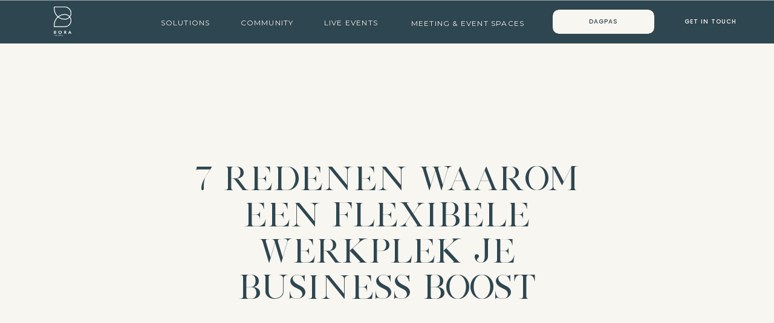

--- FILE ---
content_type: text/html; charset=UTF-8
request_url: https://boracoworking.com/2023/01/31/7-redenen-waarom-een-flexibele-werkplek-je-business-boost/
body_size: 26429
content:
<!DOCTYPE html>
<html lang="en-US" class="d">
<head>
<link rel="stylesheet" type="text/css" href="//lib.showit.co/engine/2.6.4/showit.css" />
<title>7 redenen waarom een flexibele werkplek je business boost | boracoworking.com</title>
<meta name='robots' content='max-image-preview:large' />

            <script data-no-defer="1" data-ezscrex="false" data-cfasync="false" data-pagespeed-no-defer data-cookieconsent="ignore">
                var ctPublicFunctions = {"_ajax_nonce":"d60d998c68","_rest_nonce":"5027053f70","_ajax_url":"\/wp-admin\/admin-ajax.php","_rest_url":"https:\/\/boracoworking.com\/wp-json\/","data__cookies_type":"native","data__ajax_type":"admin_ajax","data__bot_detector_enabled":1,"data__frontend_data_log_enabled":1,"cookiePrefix":"","wprocket_detected":false,"host_url":"boracoworking.com","text__ee_click_to_select":"Click to select the whole data","text__ee_original_email":"The complete one is","text__ee_got_it":"Got it","text__ee_blocked":"Blocked","text__ee_cannot_connect":"Cannot connect","text__ee_cannot_decode":"Can not decode email. Unknown reason","text__ee_email_decoder":"CleanTalk email decoder","text__ee_wait_for_decoding":"The magic is on the way!","text__ee_decoding_process":"Please wait a few seconds while we decode the contact data."}
            </script>
        
            <script data-no-defer="1" data-ezscrex="false" data-cfasync="false" data-pagespeed-no-defer data-cookieconsent="ignore">
                var ctPublic = {"_ajax_nonce":"d60d998c68","settings__forms__check_internal":"0","settings__forms__check_external":"0","settings__forms__force_protection":0,"settings__forms__search_test":"0","settings__data__bot_detector_enabled":1,"settings__sfw__anti_crawler":0,"blog_home":"https:\/\/boracoworking.com\/","pixel__setting":"3","pixel__enabled":false,"pixel__url":"https:\/\/moderate9-v4.cleantalk.org\/pixel\/ed454e0872b68e860904b0f71f89a0a6.gif","data__email_check_before_post":"1","data__email_check_exist_post":1,"data__cookies_type":"native","data__key_is_ok":true,"data__visible_fields_required":true,"wl_brandname":"Anti-Spam by CleanTalk","wl_brandname_short":"CleanTalk","ct_checkjs_key":1593041880,"emailEncoderPassKey":"310ea64a1d0bb269c10a235bb33bbb18","bot_detector_forms_excluded":"W10=","advancedCacheExists":false,"varnishCacheExists":false,"wc_ajax_add_to_cart":false}
            </script>
        <link rel='dns-prefetch' href='//fd.cleantalk.org' />
<link rel="alternate" type="application/rss+xml" title="boracoworking.com &raquo; Feed" href="https://boracoworking.com/feed/" />
<link rel="alternate" type="application/rss+xml" title="boracoworking.com &raquo; Comments Feed" href="https://boracoworking.com/comments/feed/" />
<link rel="alternate" type="application/rss+xml" title="boracoworking.com &raquo; 7 redenen waarom een flexibele werkplek je business boost Comments Feed" href="https://boracoworking.com/2023/01/31/7-redenen-waarom-een-flexibele-werkplek-je-business-boost/feed/" />
<script type="text/javascript">
/* <![CDATA[ */
window._wpemojiSettings = {"baseUrl":"https:\/\/s.w.org\/images\/core\/emoji\/16.0.1\/72x72\/","ext":".png","svgUrl":"https:\/\/s.w.org\/images\/core\/emoji\/16.0.1\/svg\/","svgExt":".svg","source":{"concatemoji":"https:\/\/boracoworking.com\/wp-includes\/js\/wp-emoji-release.min.js?ver=6.8.3"}};
/*! This file is auto-generated */
!function(s,n){var o,i,e;function c(e){try{var t={supportTests:e,timestamp:(new Date).valueOf()};sessionStorage.setItem(o,JSON.stringify(t))}catch(e){}}function p(e,t,n){e.clearRect(0,0,e.canvas.width,e.canvas.height),e.fillText(t,0,0);var t=new Uint32Array(e.getImageData(0,0,e.canvas.width,e.canvas.height).data),a=(e.clearRect(0,0,e.canvas.width,e.canvas.height),e.fillText(n,0,0),new Uint32Array(e.getImageData(0,0,e.canvas.width,e.canvas.height).data));return t.every(function(e,t){return e===a[t]})}function u(e,t){e.clearRect(0,0,e.canvas.width,e.canvas.height),e.fillText(t,0,0);for(var n=e.getImageData(16,16,1,1),a=0;a<n.data.length;a++)if(0!==n.data[a])return!1;return!0}function f(e,t,n,a){switch(t){case"flag":return n(e,"\ud83c\udff3\ufe0f\u200d\u26a7\ufe0f","\ud83c\udff3\ufe0f\u200b\u26a7\ufe0f")?!1:!n(e,"\ud83c\udde8\ud83c\uddf6","\ud83c\udde8\u200b\ud83c\uddf6")&&!n(e,"\ud83c\udff4\udb40\udc67\udb40\udc62\udb40\udc65\udb40\udc6e\udb40\udc67\udb40\udc7f","\ud83c\udff4\u200b\udb40\udc67\u200b\udb40\udc62\u200b\udb40\udc65\u200b\udb40\udc6e\u200b\udb40\udc67\u200b\udb40\udc7f");case"emoji":return!a(e,"\ud83e\udedf")}return!1}function g(e,t,n,a){var r="undefined"!=typeof WorkerGlobalScope&&self instanceof WorkerGlobalScope?new OffscreenCanvas(300,150):s.createElement("canvas"),o=r.getContext("2d",{willReadFrequently:!0}),i=(o.textBaseline="top",o.font="600 32px Arial",{});return e.forEach(function(e){i[e]=t(o,e,n,a)}),i}function t(e){var t=s.createElement("script");t.src=e,t.defer=!0,s.head.appendChild(t)}"undefined"!=typeof Promise&&(o="wpEmojiSettingsSupports",i=["flag","emoji"],n.supports={everything:!0,everythingExceptFlag:!0},e=new Promise(function(e){s.addEventListener("DOMContentLoaded",e,{once:!0})}),new Promise(function(t){var n=function(){try{var e=JSON.parse(sessionStorage.getItem(o));if("object"==typeof e&&"number"==typeof e.timestamp&&(new Date).valueOf()<e.timestamp+604800&&"object"==typeof e.supportTests)return e.supportTests}catch(e){}return null}();if(!n){if("undefined"!=typeof Worker&&"undefined"!=typeof OffscreenCanvas&&"undefined"!=typeof URL&&URL.createObjectURL&&"undefined"!=typeof Blob)try{var e="postMessage("+g.toString()+"("+[JSON.stringify(i),f.toString(),p.toString(),u.toString()].join(",")+"));",a=new Blob([e],{type:"text/javascript"}),r=new Worker(URL.createObjectURL(a),{name:"wpTestEmojiSupports"});return void(r.onmessage=function(e){c(n=e.data),r.terminate(),t(n)})}catch(e){}c(n=g(i,f,p,u))}t(n)}).then(function(e){for(var t in e)n.supports[t]=e[t],n.supports.everything=n.supports.everything&&n.supports[t],"flag"!==t&&(n.supports.everythingExceptFlag=n.supports.everythingExceptFlag&&n.supports[t]);n.supports.everythingExceptFlag=n.supports.everythingExceptFlag&&!n.supports.flag,n.DOMReady=!1,n.readyCallback=function(){n.DOMReady=!0}}).then(function(){return e}).then(function(){var e;n.supports.everything||(n.readyCallback(),(e=n.source||{}).concatemoji?t(e.concatemoji):e.wpemoji&&e.twemoji&&(t(e.twemoji),t(e.wpemoji)))}))}((window,document),window._wpemojiSettings);
/* ]]> */
</script>
<style id='wp-emoji-styles-inline-css' type='text/css'>

	img.wp-smiley, img.emoji {
		display: inline !important;
		border: none !important;
		box-shadow: none !important;
		height: 1em !important;
		width: 1em !important;
		margin: 0 0.07em !important;
		vertical-align: -0.1em !important;
		background: none !important;
		padding: 0 !important;
	}
</style>
<link rel='stylesheet' id='wp-block-library-css' href='https://boracoworking.com/wp-includes/css/dist/block-library/style.min.css?ver=6.8.3' type='text/css' media='all' />
<style id='classic-theme-styles-inline-css' type='text/css'>
/*! This file is auto-generated */
.wp-block-button__link{color:#fff;background-color:#32373c;border-radius:9999px;box-shadow:none;text-decoration:none;padding:calc(.667em + 2px) calc(1.333em + 2px);font-size:1.125em}.wp-block-file__button{background:#32373c;color:#fff;text-decoration:none}
</style>
<style id='global-styles-inline-css' type='text/css'>
:root{--wp--preset--aspect-ratio--square: 1;--wp--preset--aspect-ratio--4-3: 4/3;--wp--preset--aspect-ratio--3-4: 3/4;--wp--preset--aspect-ratio--3-2: 3/2;--wp--preset--aspect-ratio--2-3: 2/3;--wp--preset--aspect-ratio--16-9: 16/9;--wp--preset--aspect-ratio--9-16: 9/16;--wp--preset--color--black: #000000;--wp--preset--color--cyan-bluish-gray: #abb8c3;--wp--preset--color--white: #ffffff;--wp--preset--color--pale-pink: #f78da7;--wp--preset--color--vivid-red: #cf2e2e;--wp--preset--color--luminous-vivid-orange: #ff6900;--wp--preset--color--luminous-vivid-amber: #fcb900;--wp--preset--color--light-green-cyan: #7bdcb5;--wp--preset--color--vivid-green-cyan: #00d084;--wp--preset--color--pale-cyan-blue: #8ed1fc;--wp--preset--color--vivid-cyan-blue: #0693e3;--wp--preset--color--vivid-purple: #9b51e0;--wp--preset--gradient--vivid-cyan-blue-to-vivid-purple: linear-gradient(135deg,rgba(6,147,227,1) 0%,rgb(155,81,224) 100%);--wp--preset--gradient--light-green-cyan-to-vivid-green-cyan: linear-gradient(135deg,rgb(122,220,180) 0%,rgb(0,208,130) 100%);--wp--preset--gradient--luminous-vivid-amber-to-luminous-vivid-orange: linear-gradient(135deg,rgba(252,185,0,1) 0%,rgba(255,105,0,1) 100%);--wp--preset--gradient--luminous-vivid-orange-to-vivid-red: linear-gradient(135deg,rgba(255,105,0,1) 0%,rgb(207,46,46) 100%);--wp--preset--gradient--very-light-gray-to-cyan-bluish-gray: linear-gradient(135deg,rgb(238,238,238) 0%,rgb(169,184,195) 100%);--wp--preset--gradient--cool-to-warm-spectrum: linear-gradient(135deg,rgb(74,234,220) 0%,rgb(151,120,209) 20%,rgb(207,42,186) 40%,rgb(238,44,130) 60%,rgb(251,105,98) 80%,rgb(254,248,76) 100%);--wp--preset--gradient--blush-light-purple: linear-gradient(135deg,rgb(255,206,236) 0%,rgb(152,150,240) 100%);--wp--preset--gradient--blush-bordeaux: linear-gradient(135deg,rgb(254,205,165) 0%,rgb(254,45,45) 50%,rgb(107,0,62) 100%);--wp--preset--gradient--luminous-dusk: linear-gradient(135deg,rgb(255,203,112) 0%,rgb(199,81,192) 50%,rgb(65,88,208) 100%);--wp--preset--gradient--pale-ocean: linear-gradient(135deg,rgb(255,245,203) 0%,rgb(182,227,212) 50%,rgb(51,167,181) 100%);--wp--preset--gradient--electric-grass: linear-gradient(135deg,rgb(202,248,128) 0%,rgb(113,206,126) 100%);--wp--preset--gradient--midnight: linear-gradient(135deg,rgb(2,3,129) 0%,rgb(40,116,252) 100%);--wp--preset--font-size--small: 13px;--wp--preset--font-size--medium: 20px;--wp--preset--font-size--large: 36px;--wp--preset--font-size--x-large: 42px;--wp--preset--spacing--20: 0.44rem;--wp--preset--spacing--30: 0.67rem;--wp--preset--spacing--40: 1rem;--wp--preset--spacing--50: 1.5rem;--wp--preset--spacing--60: 2.25rem;--wp--preset--spacing--70: 3.38rem;--wp--preset--spacing--80: 5.06rem;--wp--preset--shadow--natural: 6px 6px 9px rgba(0, 0, 0, 0.2);--wp--preset--shadow--deep: 12px 12px 50px rgba(0, 0, 0, 0.4);--wp--preset--shadow--sharp: 6px 6px 0px rgba(0, 0, 0, 0.2);--wp--preset--shadow--outlined: 6px 6px 0px -3px rgba(255, 255, 255, 1), 6px 6px rgba(0, 0, 0, 1);--wp--preset--shadow--crisp: 6px 6px 0px rgba(0, 0, 0, 1);}:where(.is-layout-flex){gap: 0.5em;}:where(.is-layout-grid){gap: 0.5em;}body .is-layout-flex{display: flex;}.is-layout-flex{flex-wrap: wrap;align-items: center;}.is-layout-flex > :is(*, div){margin: 0;}body .is-layout-grid{display: grid;}.is-layout-grid > :is(*, div){margin: 0;}:where(.wp-block-columns.is-layout-flex){gap: 2em;}:where(.wp-block-columns.is-layout-grid){gap: 2em;}:where(.wp-block-post-template.is-layout-flex){gap: 1.25em;}:where(.wp-block-post-template.is-layout-grid){gap: 1.25em;}.has-black-color{color: var(--wp--preset--color--black) !important;}.has-cyan-bluish-gray-color{color: var(--wp--preset--color--cyan-bluish-gray) !important;}.has-white-color{color: var(--wp--preset--color--white) !important;}.has-pale-pink-color{color: var(--wp--preset--color--pale-pink) !important;}.has-vivid-red-color{color: var(--wp--preset--color--vivid-red) !important;}.has-luminous-vivid-orange-color{color: var(--wp--preset--color--luminous-vivid-orange) !important;}.has-luminous-vivid-amber-color{color: var(--wp--preset--color--luminous-vivid-amber) !important;}.has-light-green-cyan-color{color: var(--wp--preset--color--light-green-cyan) !important;}.has-vivid-green-cyan-color{color: var(--wp--preset--color--vivid-green-cyan) !important;}.has-pale-cyan-blue-color{color: var(--wp--preset--color--pale-cyan-blue) !important;}.has-vivid-cyan-blue-color{color: var(--wp--preset--color--vivid-cyan-blue) !important;}.has-vivid-purple-color{color: var(--wp--preset--color--vivid-purple) !important;}.has-black-background-color{background-color: var(--wp--preset--color--black) !important;}.has-cyan-bluish-gray-background-color{background-color: var(--wp--preset--color--cyan-bluish-gray) !important;}.has-white-background-color{background-color: var(--wp--preset--color--white) !important;}.has-pale-pink-background-color{background-color: var(--wp--preset--color--pale-pink) !important;}.has-vivid-red-background-color{background-color: var(--wp--preset--color--vivid-red) !important;}.has-luminous-vivid-orange-background-color{background-color: var(--wp--preset--color--luminous-vivid-orange) !important;}.has-luminous-vivid-amber-background-color{background-color: var(--wp--preset--color--luminous-vivid-amber) !important;}.has-light-green-cyan-background-color{background-color: var(--wp--preset--color--light-green-cyan) !important;}.has-vivid-green-cyan-background-color{background-color: var(--wp--preset--color--vivid-green-cyan) !important;}.has-pale-cyan-blue-background-color{background-color: var(--wp--preset--color--pale-cyan-blue) !important;}.has-vivid-cyan-blue-background-color{background-color: var(--wp--preset--color--vivid-cyan-blue) !important;}.has-vivid-purple-background-color{background-color: var(--wp--preset--color--vivid-purple) !important;}.has-black-border-color{border-color: var(--wp--preset--color--black) !important;}.has-cyan-bluish-gray-border-color{border-color: var(--wp--preset--color--cyan-bluish-gray) !important;}.has-white-border-color{border-color: var(--wp--preset--color--white) !important;}.has-pale-pink-border-color{border-color: var(--wp--preset--color--pale-pink) !important;}.has-vivid-red-border-color{border-color: var(--wp--preset--color--vivid-red) !important;}.has-luminous-vivid-orange-border-color{border-color: var(--wp--preset--color--luminous-vivid-orange) !important;}.has-luminous-vivid-amber-border-color{border-color: var(--wp--preset--color--luminous-vivid-amber) !important;}.has-light-green-cyan-border-color{border-color: var(--wp--preset--color--light-green-cyan) !important;}.has-vivid-green-cyan-border-color{border-color: var(--wp--preset--color--vivid-green-cyan) !important;}.has-pale-cyan-blue-border-color{border-color: var(--wp--preset--color--pale-cyan-blue) !important;}.has-vivid-cyan-blue-border-color{border-color: var(--wp--preset--color--vivid-cyan-blue) !important;}.has-vivid-purple-border-color{border-color: var(--wp--preset--color--vivid-purple) !important;}.has-vivid-cyan-blue-to-vivid-purple-gradient-background{background: var(--wp--preset--gradient--vivid-cyan-blue-to-vivid-purple) !important;}.has-light-green-cyan-to-vivid-green-cyan-gradient-background{background: var(--wp--preset--gradient--light-green-cyan-to-vivid-green-cyan) !important;}.has-luminous-vivid-amber-to-luminous-vivid-orange-gradient-background{background: var(--wp--preset--gradient--luminous-vivid-amber-to-luminous-vivid-orange) !important;}.has-luminous-vivid-orange-to-vivid-red-gradient-background{background: var(--wp--preset--gradient--luminous-vivid-orange-to-vivid-red) !important;}.has-very-light-gray-to-cyan-bluish-gray-gradient-background{background: var(--wp--preset--gradient--very-light-gray-to-cyan-bluish-gray) !important;}.has-cool-to-warm-spectrum-gradient-background{background: var(--wp--preset--gradient--cool-to-warm-spectrum) !important;}.has-blush-light-purple-gradient-background{background: var(--wp--preset--gradient--blush-light-purple) !important;}.has-blush-bordeaux-gradient-background{background: var(--wp--preset--gradient--blush-bordeaux) !important;}.has-luminous-dusk-gradient-background{background: var(--wp--preset--gradient--luminous-dusk) !important;}.has-pale-ocean-gradient-background{background: var(--wp--preset--gradient--pale-ocean) !important;}.has-electric-grass-gradient-background{background: var(--wp--preset--gradient--electric-grass) !important;}.has-midnight-gradient-background{background: var(--wp--preset--gradient--midnight) !important;}.has-small-font-size{font-size: var(--wp--preset--font-size--small) !important;}.has-medium-font-size{font-size: var(--wp--preset--font-size--medium) !important;}.has-large-font-size{font-size: var(--wp--preset--font-size--large) !important;}.has-x-large-font-size{font-size: var(--wp--preset--font-size--x-large) !important;}
:where(.wp-block-post-template.is-layout-flex){gap: 1.25em;}:where(.wp-block-post-template.is-layout-grid){gap: 1.25em;}
:where(.wp-block-columns.is-layout-flex){gap: 2em;}:where(.wp-block-columns.is-layout-grid){gap: 2em;}
:root :where(.wp-block-pullquote){font-size: 1.5em;line-height: 1.6;}
</style>
<link rel='stylesheet' id='cleantalk-public-css-css' href='https://boracoworking.com/wp-content/plugins/cleantalk-spam-protect/css/cleantalk-public.min.css?ver=6.67_1762383760' type='text/css' media='all' />
<link rel='stylesheet' id='cleantalk-email-decoder-css-css' href='https://boracoworking.com/wp-content/plugins/cleantalk-spam-protect/css/cleantalk-email-decoder.min.css?ver=6.67_1762383760' type='text/css' media='all' />
<script type="text/javascript" src="https://boracoworking.com/wp-content/plugins/cleantalk-spam-protect/js/apbct-public-bundle.min.js?ver=6.67_1762383760" id="apbct-public-bundle.min-js-js"></script>
<script type="text/javascript" src="https://fd.cleantalk.org/ct-bot-detector-wrapper.js?ver=6.67" id="ct_bot_detector-js" defer="defer" data-wp-strategy="defer"></script>
<script type="text/javascript" src="https://boracoworking.com/wp-includes/js/jquery/jquery.min.js?ver=3.7.1" id="jquery-core-js"></script>
<script type="text/javascript" src="https://boracoworking.com/wp-includes/js/jquery/jquery-migrate.min.js?ver=3.4.1" id="jquery-migrate-js"></script>
<script type="text/javascript" src="https://boracoworking.com/wp-content/plugins/showit/public/js/showit.js?ver=1765944552" id="si-script-js"></script>
<link rel="https://api.w.org/" href="https://boracoworking.com/wp-json/" /><link rel="alternate" title="JSON" type="application/json" href="https://boracoworking.com/wp-json/wp/v2/posts/48" /><link rel="EditURI" type="application/rsd+xml" title="RSD" href="https://boracoworking.com/xmlrpc.php?rsd" />
<link rel="canonical" href="https://boracoworking.com/2023/01/31/7-redenen-waarom-een-flexibele-werkplek-je-business-boost/" />
<link rel='shortlink' href='https://boracoworking.com/?p=48' />
<link rel="alternate" title="oEmbed (JSON)" type="application/json+oembed" href="https://boracoworking.com/wp-json/oembed/1.0/embed?url=https%3A%2F%2Fboracoworking.com%2F2023%2F01%2F31%2F7-redenen-waarom-een-flexibele-werkplek-je-business-boost%2F" />
<link rel="alternate" title="oEmbed (XML)" type="text/xml+oembed" href="https://boracoworking.com/wp-json/oembed/1.0/embed?url=https%3A%2F%2Fboracoworking.com%2F2023%2F01%2F31%2F7-redenen-waarom-een-flexibele-werkplek-je-business-boost%2F&#038;format=xml" />

<meta charset="UTF-8" />
<meta name="viewport" content="width=device-width, initial-scale=1" />
<link rel="icon" type="image/png" href="//static.showit.co/200/xzjZG4iTRS2kNKisT1-uLg/149705/bora_1.png" />
<link rel="preconnect" href="https://static.showit.co" />

<link rel="preconnect" href="https://fonts.googleapis.com">
<link rel="preconnect" href="https://fonts.gstatic.com" crossorigin>
<link href="https://fonts.googleapis.com/css?family=Montserrat:300|Montserrat:regular|Poppins:500|Oswald:regular|Lato:300|Poppins:regular|Poppins:700" rel="stylesheet" type="text/css"/>
<style>
@font-face{font-family:Andale Mono;src:url('//static.showit.co/file/2cXvGH7qS9yBu-h-Ub5ekA/shared/andalemono.woff');}
@font-face{font-family:Kudryashev Headline;src:url('//static.showit.co/file/riSLTeXRSEao4x5LX1V3lA/shared/kudryashevheadline.woff');}
@font-face{font-family:Didot Italic;src:url('//static.showit.co/file/MyVChkq5Sq-fMitDow8fyA/shared/didotltstd-italic.woff');}
@font-face{font-family:Muli;src:url('//static.showit.co/file/KVHjzk2vT7igPzTHygEOwA/shared/muli.woff');}
@font-face{font-family:Silver South Serif;src:url('//static.showit.co/file/U72UG2q1TcCCDBvohtCbBQ/shared/silversouthserif.woff');}
@font-face{font-family:Bon Vivant;src:url('//static.showit.co/file/Hq5ooT7wTV2G16zkOYwTyA/shared/bonvivant.woff');}
</style>
<script id="init_data" type="application/json">
{"mobile":{"w":320},"desktop":{"w":1200,"defaultTrIn":{"type":"fade"},"defaultTrOut":{"type":"fade"},"bgFillType":"color","bgColor":"colors-7"},"sid":"m4ijmleorpszimpudjysta","break":768,"assetURL":"//static.showit.co","contactFormId":"149705/277314","cfAction":"aHR0cHM6Ly9jbGllbnRzZXJ2aWNlLnNob3dpdC5jby9jb250YWN0Zm9ybQ==","sgAction":"aHR0cHM6Ly9jbGllbnRzZXJ2aWNlLnNob3dpdC5jby9zb2NpYWxncmlk","blockData":[{"slug":"mobile-menu","visible":"m","states":[{"d":{"bgFillType":"color","bgMediaType":"none"},"m":{"bgFillType":"color","bgMediaType":"none"},"slug":"view-1"},{"d":{"bgFillType":"color","bgMediaType":"none"},"m":{"bgFillType":"color","bgMediaType":"none"},"slug":"view-2"},{"d":{"bgFillType":"color","bgMediaType":"none"},"m":{"bgFillType":"color","bgMediaType":"none"},"slug":"view-3"},{"d":{"bgFillType":"color","bgMediaType":"none"},"m":{"bgFillType":"color","bgMediaType":"none"},"slug":"view-4"}],"d":{"h":0,"w":1200,"bgFillType":"color","bgColor":"#000000:0","bgMediaType":"none"},"m":{"h":501,"w":320,"locking":{"scrollOffset":1,"side":"t"},"nature":"wH","trIn":{"type":"fade","duration":0.5,"direction":"none"},"trOut":{"type":"fade","duration":0.5,"direction":"Up"},"stateTrIn":{"type":"fade","duration":0.2,"direction":"none"},"stateTrOut":{"type":"fade","duration":0.2,"direction":"none"},"bgFillType":"color","bgColor":"colors-0","bgMediaType":"image","bgImage":{"key":"_bJB1JckSV-tzWEl9Xn7Ug/shared/mags.jpg","aspect_ratio":1.5,"title":"mags","type":"asset"},"bgOpacity":0,"bgPos":"cm","bgScale":"cover","bgScroll":"p","tr":{"in":{"cl":"fadeIn","d":0.5,"dl":"0"},"out":{"cl":"fadeOut","d":0.5,"dl":"0"}}},"stateTrans":[{"m":{"in":{"cl":"fadeIn","d":0.2,"dl":"0","od":"fadeIn"},"out":{"cl":"fadeOut","d":0.2,"dl":"0","od":"fadeOut"}}},{"m":{"in":{"cl":"fadeIn","d":0.2,"dl":"0","od":"fadeIn"},"out":{"cl":"fadeOut","d":0.2,"dl":"0","od":"fadeOut"}}},{"m":{"in":{"cl":"fadeIn","d":0.2,"dl":"0","od":"fadeIn"},"out":{"cl":"fadeOut","d":0.2,"dl":"0","od":"fadeOut"}}},{"m":{"in":{"cl":"fadeIn","d":0.2,"dl":"0","od":"fadeIn"},"out":{"cl":"fadeOut","d":0.2,"dl":"0","od":"fadeOut"}}}]},{"slug":"mobile-menu-closed","visible":"m","states":[],"d":{"h":400,"w":1200,"bgFillType":"color","bgColor":"#FFFFFF","bgMediaType":"none"},"m":{"h":45,"w":320,"locking":{"side":"st","scrollOffset":1},"bgFillType":"color","bgColor":"colors-0","bgMediaType":"none"}},{"slug":"desktop-menu","visible":"d","states":[{"d":{"bgMediaType":"none"},"m":{"bgMediaType":"none"},"slug":"view-1"},{"d":{"bgMediaType":"none"},"m":{"bgMediaType":"none"},"slug":"view-2"},{"d":{"bgMediaType":"none"},"m":{"bgMediaType":"none"},"slug":"view-3"},{"d":{"bgMediaType":"none"},"m":{"bgMediaType":"none"},"slug":"view-4"}],"d":{"h":1,"w":1200,"bgFillType":"gradient","bgGc1":"colors-0","bgGc2":"#000000:0","bgMediaType":"image","bgPos":"ct"},"m":{"h":166,"w":320,"bgFillType":"color","bgColor":"#FFFFFF","bgMediaType":"image","bgPos":"ct"},"stateTrans":[{},{},{},{}]},{"slug":"new-canvas","visible":"a","states":[],"d":{"h":71,"w":1200,"bgFillType":"color","bgColor":"colors-0","bgMediaType":"none"},"m":{"h":200,"w":320,"bgFillType":"color","bgColor":"colors-0","bgMediaType":"none"}},{"slug":"title","visible":"a","states":[],"d":{"h":446,"w":1200,"nature":"dH","bgFillType":"color","bgColor":"colors-4","bgMediaType":"none"},"m":{"h":241,"w":320,"nature":"dH","bgFillType":"color","bgColor":"colors-4","bgMediaType":"none"}},{"slug":"blog-sidebar","visible":"d","states":[],"d":{"h":36,"w":1200,"bgFillType":"color","bgColor":"colors-7","bgMediaType":"none"},"m":{"h":1682,"w":320,"bgFillType":"color","bgColor":"#FFFFFF","bgMediaType":"none"}},{"slug":"post-content-1","visible":"a","states":[],"d":{"h":575,"w":1200,"nature":"dH","bgFillType":"color","bgColor":"#FFFFFF","bgMediaType":"none"},"m":{"h":350,"w":320,"nature":"dH","bgFillType":"color","bgColor":"#FFFFFF","bgMediaType":"none"}},{"slug":"comment","visible":"a","states":[],"d":{"h":56,"w":1200,"bgFillType":"color","bgColor":"colors-7","bgMediaType":"none"},"m":{"h":68,"w":320,"nature":"dH","bgFillType":"color","bgColor":"colors-7","bgMediaType":"none"}},{"slug":"existing-comments","visible":"a","states":[],"d":{"h":62,"w":1200,"nature":"dH","bgFillType":"color","bgColor":"colors-7","bgMediaType":"none"},"m":{"h":113,"w":320,"nature":"dH","bgFillType":"color","bgColor":"colors-7","bgMediaType":"none"}},{"slug":"comments-form","visible":"a","states":[],"d":{"h":1291,"w":1200,"nature":"dH","bgFillType":"color","bgColor":"colors-7","bgMediaType":"none"},"m":{"h":161,"w":320,"nature":"dH","bgFillType":"color","bgColor":"colors-7","bgMediaType":"none"}},{"slug":"pagination","visible":"a","states":[],"d":{"h":101,"w":1200,"bgFillType":"color","bgColor":"colors-7","bgMediaType":"none"},"m":{"h":171,"w":320,"bgFillType":"color","bgColor":"colors-7","bgMediaType":"none"}},{"slug":"elsewhere-1","visible":"a","states":[],"d":{"h":810,"w":1200,"bgFillType":"color","bgColor":"colors-4","bgMediaType":"none"},"m":{"h":1501,"w":320,"bgFillType":"color","bgColor":"colors-4","bgMediaType":"none"}},{"slug":"footer","visible":"a","states":[],"d":{"h":541,"w":1200,"bgFillType":"color","bgColor":"colors-0","bgMediaType":"none"},"m":{"h":601,"w":320,"bgFillType":"color","bgColor":"colors-0","bgMediaType":"none"}}],"elementData":[{"type":"simple","visible":"m","id":"mobile-menu_view-1_0","blockId":"mobile-menu","m":{"x":0,"y":-1,"w":320,"h":5,"a":0,"lockV":"t"},"d":{"x":360,"y":0,"w":480,"h":0,"a":0}},{"type":"icon","visible":"m","id":"mobile-menu_view-1_1","blockId":"mobile-menu","m":{"x":285,"y":31,"w":19,"h":32,"a":0,"lockV":"t"},"d":{"x":575,"y":175,"w":100,"h":100,"a":0},"pc":[{"type":"hide","block":"mobile-menu"}]},{"type":"text","visible":"m","id":"mobile-menu_view-1_2","blockId":"mobile-menu","m":{"x":97,"y":79,"w":128,"h":28,"a":0},"d":{"x":114.89,"y":92.287,"w":61.017,"h":18.001,"a":0}},{"type":"text","visible":"m","id":"mobile-menu_view-1_3","blockId":"mobile-menu","m":{"x":60,"y":127,"w":201,"h":28,"a":0},"d":{"x":198.731,"y":92.287,"w":70.013,"h":18.001,"a":0}},{"type":"text","visible":"m","id":"mobile-menu_view-1_4","blockId":"mobile-menu","m":{"x":21,"y":174,"w":279,"h":28,"a":0},"d":{"x":291.569,"y":92.287,"w":104.005,"h":18.001,"a":0}},{"type":"text","visible":"m","id":"mobile-menu_view-1_5","blockId":"mobile-menu","m":{"x":14,"y":222,"w":293,"h":28,"a":0},"d":{"x":757.926,"y":92.282,"w":90.003,"h":18.011,"a":0}},{"type":"text","visible":"m","id":"mobile-menu_view-1_6","blockId":"mobile-menu","m":{"x":14,"y":269,"w":293,"h":28,"a":0},"d":{"x":757.926,"y":92.282,"w":90.003,"h":18.011,"a":0}},{"type":"simple","visible":"a","id":"mobile-menu_view-1_7","blockId":"mobile-menu","m":{"x":76,"y":397,"w":168,"h":42,"a":0},"d":{"x":360,"y":0,"w":480,"h":0,"a":0}},{"type":"text","visible":"m","id":"mobile-menu_view-1_8","blockId":"mobile-menu","m":{"x":92,"y":411,"w":136,"h":19,"a":0},"d":{"x":875.192,"y":92.282,"w":88.012,"h":18.01,"a":0}},{"type":"simple","visible":"a","id":"mobile-menu_view-1_9","blockId":"mobile-menu","m":{"x":76,"y":347,"w":168,"h":42,"a":0},"d":{"x":360,"y":0,"w":480,"h":0,"a":0}},{"type":"text","visible":"m","id":"mobile-menu_view-1_10","blockId":"mobile-menu","m":{"x":92,"y":362,"w":136,"h":19,"a":0},"d":{"x":875.192,"y":92.282,"w":88.012,"h":18.01,"a":0}},{"type":"simple","visible":"m","id":"mobile-menu_view-2_0","blockId":"mobile-menu","m":{"x":0,"y":-1,"w":320,"h":5,"a":0,"lockV":"t"},"d":{"x":360,"y":0,"w":480,"h":0,"a":0}},{"type":"icon","visible":"m","id":"mobile-menu_view-2_1","blockId":"mobile-menu","m":{"x":285,"y":31,"w":19,"h":32,"a":0,"lockV":"t"},"d":{"x":575,"y":175,"w":100,"h":100,"a":0},"pc":[{"type":"hide","block":"mobile-menu"}]},{"type":"text","visible":"m","id":"mobile-menu_view-2_2","blockId":"mobile-menu","m":{"x":97,"y":106,"w":128,"h":28,"a":0},"d":{"x":114.89,"y":92.287,"w":61.017,"h":18.001,"a":0},"pc":[{"type":"show","block":"mobile-menu-closed"}]},{"type":"text","visible":"m","id":"mobile-menu_view-2_3","blockId":"mobile-menu","m":{"x":60,"y":154,"w":201,"h":28,"a":0},"d":{"x":198.731,"y":92.287,"w":70.013,"h":18.001,"a":0}},{"type":"text","visible":"m","id":"mobile-menu_view-2_4","blockId":"mobile-menu","m":{"x":21,"y":453,"w":279,"h":28,"a":0},"d":{"x":291.569,"y":92.287,"w":104.005,"h":18.001,"a":0}},{"type":"text","visible":"m","id":"mobile-menu_view-2_5","blockId":"mobile-menu","m":{"x":14,"y":501,"w":293,"h":28,"a":0},"d":{"x":757.926,"y":92.282,"w":90.003,"h":18.011,"a":0}},{"type":"text","visible":"m","id":"mobile-menu_view-2_6","blockId":"mobile-menu","m":{"x":14,"y":548,"w":293,"h":28,"a":0},"d":{"x":757.926,"y":92.282,"w":90.003,"h":18.011,"a":0}},{"type":"simple","visible":"a","id":"mobile-menu_view-2_7","blockId":"mobile-menu","m":{"x":76,"y":685,"w":168,"h":42,"a":0},"d":{"x":360,"y":0,"w":480,"h":0,"a":0}},{"type":"text","visible":"m","id":"mobile-menu_view-2_8","blockId":"mobile-menu","m":{"x":92,"y":699,"w":136,"h":19,"a":0},"d":{"x":875.192,"y":92.282,"w":88.012,"h":18.01,"a":0}},{"type":"simple","visible":"a","id":"mobile-menu_view-2_9","blockId":"mobile-menu","m":{"x":76,"y":635,"w":168,"h":42,"a":0},"d":{"x":360,"y":0,"w":480,"h":0,"a":0}},{"type":"text","visible":"m","id":"mobile-menu_view-2_10","blockId":"mobile-menu","m":{"x":92,"y":650,"w":136,"h":19,"a":0},"d":{"x":875.192,"y":92.282,"w":88.012,"h":18.01,"a":0}},{"type":"simple","visible":"a","id":"mobile-menu_view-2_11","blockId":"mobile-menu","m":{"x":65,"y":195,"w":191,"h":233,"a":0},"d":{"x":360,"y":0,"w":480,"h":0,"a":0}},{"type":"text","visible":"m","id":"mobile-menu_view-2_12","blockId":"mobile-menu","m":{"x":60,"y":224,"w":201,"h":28,"a":0},"d":{"x":198.731,"y":92.287,"w":70.013,"h":18.001,"a":0}},{"type":"text","visible":"m","id":"mobile-menu_view-2_13","blockId":"mobile-menu","m":{"x":60,"y":262,"w":201,"h":28,"a":0},"d":{"x":198.731,"y":92.287,"w":70.013,"h":18.001,"a":0}},{"type":"text","visible":"m","id":"mobile-menu_view-2_14","blockId":"mobile-menu","m":{"x":60,"y":301,"w":201,"h":28,"a":0},"d":{"x":198.731,"y":92.287,"w":70.013,"h":18.001,"a":0}},{"type":"text","visible":"m","id":"mobile-menu_view-2_15","blockId":"mobile-menu","m":{"x":60,"y":339,"w":201,"h":28,"a":0},"d":{"x":198.731,"y":92.287,"w":70.013,"h":18.001,"a":0}},{"type":"text","visible":"m","id":"mobile-menu_view-2_16","blockId":"mobile-menu","m":{"x":60,"y":377,"w":201,"h":28,"a":0},"d":{"x":198.731,"y":92.287,"w":70.013,"h":18.001,"a":0}},{"type":"line","visible":"a","id":"mobile-menu_view-2_17","blockId":"mobile-menu","m":{"x":105,"y":182,"w":111,"h":1,"a":0},"d":{"x":360,"y":-1,"w":480,"h":1,"a":0}},{"type":"simple","visible":"m","id":"mobile-menu_view-3_0","blockId":"mobile-menu","m":{"x":0,"y":-1,"w":320,"h":5,"a":0,"lockV":"t"},"d":{"x":360,"y":0,"w":480,"h":0,"a":0}},{"type":"icon","visible":"m","id":"mobile-menu_view-3_1","blockId":"mobile-menu","m":{"x":285,"y":31,"w":19,"h":32,"a":0,"lockV":"t"},"d":{"x":575,"y":175,"w":100,"h":100,"a":0},"pc":[{"type":"hide","block":"mobile-menu"}]},{"type":"text","visible":"m","id":"mobile-menu_view-3_2","blockId":"mobile-menu","m":{"x":14,"y":457,"w":293,"h":28,"a":0},"d":{"x":757.926,"y":92.282,"w":90.003,"h":18.011,"a":0},"pc":[{"type":"show","block":"mobile-menu-closed"}]},{"type":"text","visible":"m","id":"mobile-menu_view-3_3","blockId":"mobile-menu","m":{"x":14,"y":504,"w":293,"h":28,"a":0},"d":{"x":757.926,"y":92.282,"w":90.003,"h":18.011,"a":0}},{"type":"simple","visible":"a","id":"mobile-menu_view-3_4","blockId":"mobile-menu","m":{"x":76,"y":641,"w":168,"h":42,"a":0},"d":{"x":360,"y":0,"w":480,"h":0,"a":0}},{"type":"text","visible":"m","id":"mobile-menu_view-3_5","blockId":"mobile-menu","m":{"x":92,"y":655,"w":136,"h":19,"a":0},"d":{"x":875.192,"y":92.282,"w":88.012,"h":18.01,"a":0}},{"type":"simple","visible":"a","id":"mobile-menu_view-3_6","blockId":"mobile-menu","m":{"x":76,"y":591,"w":168,"h":42,"a":0},"d":{"x":360,"y":0,"w":480,"h":0,"a":0}},{"type":"text","visible":"m","id":"mobile-menu_view-3_7","blockId":"mobile-menu","m":{"x":92,"y":606,"w":136,"h":19,"a":0},"d":{"x":875.192,"y":92.282,"w":88.012,"h":18.01,"a":0}},{"type":"simple","visible":"a","id":"mobile-menu_view-3_8","blockId":"mobile-menu","m":{"x":65,"y":239,"w":191,"h":192,"a":0},"d":{"x":360,"y":0,"w":480,"h":0,"a":0}},{"type":"text","visible":"m","id":"mobile-menu_view-3_9","blockId":"mobile-menu","m":{"x":60,"y":268,"w":201,"h":28,"a":0},"d":{"x":198.731,"y":92.287,"w":70.013,"h":18.001,"a":0},"pc":[{"type":"show","block":"mobile-menu-closed"}]},{"type":"text","visible":"m","id":"mobile-menu_view-3_10","blockId":"mobile-menu","m":{"x":60,"y":306,"w":201,"h":28,"a":0},"d":{"x":198.731,"y":92.287,"w":70.013,"h":18.001,"a":0},"pc":[{"type":"show","block":"mobile-menu-closed"}]},{"type":"text","visible":"m","id":"mobile-menu_view-3_11","blockId":"mobile-menu","m":{"x":60,"y":345,"w":201,"h":28,"a":0},"d":{"x":198.731,"y":92.287,"w":70.013,"h":18.001,"a":0},"pc":[{"type":"show","block":"mobile-menu-closed"}]},{"type":"text","visible":"m","id":"mobile-menu_view-3_12","blockId":"mobile-menu","m":{"x":60,"y":383,"w":201,"h":28,"a":0},"d":{"x":198.731,"y":92.287,"w":70.013,"h":18.001,"a":0},"pc":[{"type":"show","block":"mobile-menu-closed"}]},{"type":"text","visible":"m","id":"mobile-menu_view-3_13","blockId":"mobile-menu","m":{"x":97,"y":106,"w":128,"h":28,"a":0},"d":{"x":114.89,"y":92.287,"w":61.017,"h":18.001,"a":0}},{"type":"text","visible":"m","id":"mobile-menu_view-3_14","blockId":"mobile-menu","m":{"x":60,"y":154,"w":201,"h":28,"a":0},"d":{"x":198.731,"y":92.287,"w":70.013,"h":18.001,"a":0}},{"type":"text","visible":"m","id":"mobile-menu_view-3_15","blockId":"mobile-menu","m":{"x":21,"y":201,"w":279,"h":28,"a":0},"d":{"x":291.569,"y":92.287,"w":104.005,"h":18.001,"a":0}},{"type":"line","visible":"a","id":"mobile-menu_view-3_16","blockId":"mobile-menu","m":{"x":105,"y":226,"w":111,"h":1,"a":0},"d":{"x":360,"y":-1,"w":480,"h":1,"a":0}},{"type":"simple","visible":"m","id":"mobile-menu_view-4_0","blockId":"mobile-menu","m":{"x":0,"y":-1,"w":320,"h":5,"a":0,"lockV":"t"},"d":{"x":360,"y":0,"w":480,"h":0,"a":0}},{"type":"icon","visible":"m","id":"mobile-menu_view-4_1","blockId":"mobile-menu","m":{"x":285,"y":31,"w":19,"h":32,"a":0,"lockV":"t"},"d":{"x":575,"y":175,"w":100,"h":100,"a":0},"pc":[{"type":"hide","block":"mobile-menu"}]},{"type":"simple","visible":"a","id":"mobile-menu_view-4_2","blockId":"mobile-menu","m":{"x":76,"y":641,"w":168,"h":42,"a":0},"d":{"x":360,"y":0,"w":480,"h":0,"a":0}},{"type":"text","visible":"m","id":"mobile-menu_view-4_3","blockId":"mobile-menu","m":{"x":92,"y":655,"w":136,"h":19,"a":0},"d":{"x":875.192,"y":92.282,"w":88.012,"h":18.01,"a":0}},{"type":"simple","visible":"a","id":"mobile-menu_view-4_4","blockId":"mobile-menu","m":{"x":76,"y":591,"w":168,"h":42,"a":0},"d":{"x":360,"y":0,"w":480,"h":0,"a":0}},{"type":"text","visible":"m","id":"mobile-menu_view-4_5","blockId":"mobile-menu","m":{"x":92,"y":606,"w":136,"h":19,"a":0},"d":{"x":875.192,"y":92.282,"w":88.012,"h":18.01,"a":0}},{"type":"simple","visible":"a","id":"mobile-menu_view-4_6","blockId":"mobile-menu","m":{"x":65,"y":342,"w":191,"h":116,"a":0},"d":{"x":360,"y":0,"w":480,"h":0,"a":0}},{"type":"text","visible":"m","id":"mobile-menu_view-4_7","blockId":"mobile-menu","m":{"x":60,"y":371,"w":201,"h":28,"a":0},"d":{"x":198.731,"y":92.287,"w":70.013,"h":18.001,"a":0},"pc":[{"type":"show","block":"mobile-menu-closed"}]},{"type":"text","visible":"m","id":"mobile-menu_view-4_8","blockId":"mobile-menu","m":{"x":97,"y":106,"w":128,"h":28,"a":0},"d":{"x":114.89,"y":92.287,"w":61.017,"h":18.001,"a":0}},{"type":"text","visible":"m","id":"mobile-menu_view-4_9","blockId":"mobile-menu","m":{"x":60,"y":154,"w":201,"h":28,"a":0},"d":{"x":198.731,"y":92.287,"w":70.013,"h":18.001,"a":0}},{"type":"text","visible":"m","id":"mobile-menu_view-4_10","blockId":"mobile-menu","m":{"x":21,"y":201,"w":279,"h":28,"a":0},"d":{"x":291.569,"y":92.287,"w":104.005,"h":18.001,"a":0}},{"type":"text","visible":"m","id":"mobile-menu_view-4_11","blockId":"mobile-menu","m":{"x":14,"y":249,"w":293,"h":28,"a":0},"d":{"x":757.926,"y":92.282,"w":90.003,"h":18.011,"a":0}},{"type":"text","visible":"m","id":"mobile-menu_view-4_12","blockId":"mobile-menu","m":{"x":14,"y":296,"w":293,"h":28,"a":0},"d":{"x":757.926,"y":92.282,"w":90.003,"h":18.011,"a":0}},{"type":"line","visible":"a","id":"mobile-menu_view-4_13","blockId":"mobile-menu","m":{"x":105,"y":325,"w":111,"h":1,"a":0},"d":{"x":360,"y":-1,"w":480,"h":1,"a":0}},{"type":"text","visible":"m","id":"mobile-menu_view-4_14","blockId":"mobile-menu","m":{"x":60,"y":410,"w":201,"h":28,"a":0},"d":{"x":198.731,"y":92.287,"w":70.013,"h":18.001,"a":0},"pc":[{"type":"show","block":"mobile-menu-closed"}]},{"type":"simple","visible":"m","id":"mobile-menu-closed_0","blockId":"mobile-menu-closed","m":{"x":0,"y":0,"w":320,"h":5,"a":0,"lockV":"t"},"d":{"x":360,"y":0,"w":480,"h":0,"a":0}},{"type":"icon","visible":"m","id":"mobile-menu-closed_1","blockId":"mobile-menu-closed","m":{"x":275,"y":2,"w":33,"h":45,"a":0,"lockV":"t"},"d":{"x":575,"y":175,"w":100,"h":100,"a":0},"pc":[{"type":"show","block":"mobile-menu"}]},{"type":"simple","visible":"m","id":"mobile-menu-closed_2","blockId":"mobile-menu-closed","m":{"x":0,"y":44,"w":320,"h":1,"a":0,"lockV":"t"},"d":{"x":360,"y":120,"w":480,"h":160,"a":0}},{"type":"graphic","visible":"a","id":"mobile-menu-closed_3","blockId":"mobile-menu-closed","m":{"x":9,"y":4,"w":23,"h":38,"a":0},"d":{"x":49,"y":11,"w":29,"h":49,"a":0},"c":{"key":"OiVob18tSIeVCPgLcrzkRw/149705/bora-neg.png","aspect_ratio":0.5942}},{"type":"text","visible":"d","id":"desktop-menu_view-1_0","blockId":"desktop-menu","m":{"x":95.999,"y":352.546,"w":128.003,"h":17.003,"a":0},"d":{"x":183,"y":27,"w":87,"h":18,"a":0,"lockH":"r"}},{"type":"text","visible":"d","id":"desktop-menu_view-1_1","blockId":"desktop-menu","m":{"x":95.999,"y":380.034,"w":128.003,"h":17.003,"a":0},"d":{"x":316,"y":27,"w":91,"h":18,"a":0,"lockH":"r"}},{"type":"text","visible":"d","id":"desktop-menu_view-1_2","blockId":"desktop-menu","m":{"x":95.999,"y":380.034,"w":128.003,"h":17.003,"a":0},"d":{"x":453,"y":27,"w":95,"h":18,"a":0,"lockH":"r"}},{"type":"simple","visible":"a","id":"desktop-menu_view-1_3","blockId":"desktop-menu","m":{"x":48,"y":25,"w":224,"h":116.19999999999999,"a":0},"d":{"x":1011,"y":16,"w":168,"h":40,"a":0,"lockH":"r"}},{"type":"text","visible":"d","id":"desktop-menu_view-1_4","blockId":"desktop-menu","m":{"x":95.999,"y":435.011,"w":128.003,"h":17.003,"a":0},"d":{"x":1038,"y":27,"w":114,"h":18,"a":0,"lockH":"r"}},{"type":"graphic","visible":"a","id":"desktop-menu_view-1_5","blockId":"desktop-menu","m":{"x":126,"y":25,"w":69,"h":116,"a":0},"d":{"x":49,"y":11,"w":29,"h":49,"a":0},"c":{"key":"OiVob18tSIeVCPgLcrzkRw/149705/bora-neg.png","aspect_ratio":0.5942}},{"type":"text","visible":"d","id":"desktop-menu_view-1_6","blockId":"desktop-menu","m":{"x":94.999,"y":462.5,"w":128.003,"h":17.003,"a":0},"d":{"x":594,"y":28,"w":199,"h":18,"a":0,"lockH":"r"}},{"type":"simple","visible":"a","id":"desktop-menu_view-1_7","blockId":"desktop-menu","m":{"x":48,"y":25,"w":224,"h":116.19999999999999,"a":0},"d":{"x":834,"y":16,"w":168,"h":40,"a":0,"lockH":"r"}},{"type":"text","visible":"d","id":"desktop-menu_view-1_8","blockId":"desktop-menu","m":{"x":95.999,"y":435.011,"w":128.003,"h":17.003,"a":0},"d":{"x":861,"y":27,"w":114,"h":18,"a":0,"lockH":"r"}},{"type":"simple","visible":"a","id":"desktop-menu_view-2_0","blockId":"desktop-menu","m":{"x":48,"y":25,"w":224,"h":116.19999999999999,"a":0},"d":{"x":137,"y":60,"w":182,"h":259,"a":0,"lockH":"r"}},{"type":"text","visible":"d","id":"desktop-menu_view-2_1","blockId":"desktop-menu","m":{"x":95.999,"y":352.546,"w":128.003,"h":17.003,"a":0},"d":{"x":183,"y":27,"w":87,"h":18,"a":0,"lockH":"r"}},{"type":"text","visible":"d","id":"desktop-menu_view-2_2","blockId":"desktop-menu","m":{"x":95.999,"y":380.034,"w":128.003,"h":17.003,"a":0},"d":{"x":316,"y":27,"w":91,"h":18,"a":0,"lockH":"r"}},{"type":"text","visible":"d","id":"desktop-menu_view-2_3","blockId":"desktop-menu","m":{"x":95.999,"y":380.034,"w":128.003,"h":17.003,"a":0},"d":{"x":453,"y":27,"w":95,"h":18,"a":0,"lockH":"r"}},{"type":"simple","visible":"a","id":"desktop-menu_view-2_4","blockId":"desktop-menu","m":{"x":48,"y":25,"w":224,"h":116.19999999999999,"a":0},"d":{"x":1011,"y":16,"w":168,"h":40,"a":0,"lockH":"r"}},{"type":"text","visible":"d","id":"desktop-menu_view-2_5","blockId":"desktop-menu","m":{"x":95.999,"y":435.011,"w":128.003,"h":17.003,"a":0},"d":{"x":1038,"y":27,"w":114,"h":18,"a":0,"lockH":"r"}},{"type":"graphic","visible":"a","id":"desktop-menu_view-2_6","blockId":"desktop-menu","m":{"x":126,"y":25,"w":69,"h":116,"a":0},"d":{"x":49,"y":11,"w":29,"h":49,"a":0},"c":{"key":"OiVob18tSIeVCPgLcrzkRw/149705/bora-neg.png","aspect_ratio":0.5942}},{"type":"text","visible":"d","id":"desktop-menu_view-2_7","blockId":"desktop-menu","m":{"x":94.999,"y":462.5,"w":128.003,"h":17.003,"a":0},"d":{"x":594,"y":28,"w":199,"h":18,"a":0,"lockH":"r"}},{"type":"simple","visible":"a","id":"desktop-menu_view-2_8","blockId":"desktop-menu","m":{"x":48,"y":25,"w":224,"h":116.19999999999999,"a":0},"d":{"x":834,"y":16,"w":168,"h":40,"a":0,"lockH":"r"}},{"type":"text","visible":"d","id":"desktop-menu_view-2_9","blockId":"desktop-menu","m":{"x":95.999,"y":435.011,"w":128.003,"h":17.003,"a":0},"d":{"x":861,"y":27,"w":114,"h":18,"a":0,"lockH":"r"}},{"type":"line","visible":"a","id":"desktop-menu_view-2_10","blockId":"desktop-menu","m":{"x":48,"y":82,"w":224,"h":3,"a":0},"d":{"x":183,"y":51,"w":87,"h":1,"a":0,"lockH":"r"}},{"type":"text","visible":"d","id":"desktop-menu_view-2_11","blockId":"desktop-menu","m":{"x":95.999,"y":352.546,"w":128.003,"h":17.003,"a":0},"d":{"x":157,"y":90,"w":87,"h":18,"a":0,"lockH":"r"}},{"type":"text","visible":"d","id":"desktop-menu_view-2_12","blockId":"desktop-menu","m":{"x":95.999,"y":352.546,"w":128.003,"h":17.003,"a":0},"d":{"x":157,"y":133,"w":194,"h":18,"a":0,"lockH":"r"}},{"type":"text","visible":"d","id":"desktop-menu_view-2_13","blockId":"desktop-menu","m":{"x":95.999,"y":352.546,"w":128.003,"h":17.003,"a":0},"d":{"x":157,"y":176,"w":194,"h":18,"a":0,"lockH":"r"}},{"type":"text","visible":"d","id":"desktop-menu_view-2_14","blockId":"desktop-menu","m":{"x":95.999,"y":352.546,"w":128.003,"h":17.003,"a":0},"d":{"x":157,"y":218,"w":140,"h":18,"a":0,"lockH":"r"}},{"type":"text","visible":"d","id":"desktop-menu_view-2_15","blockId":"desktop-menu","m":{"x":95.999,"y":352.546,"w":128.003,"h":17.003,"a":0},"d":{"x":157,"y":261,"w":140,"h":18,"a":0,"lockH":"r"}},{"type":"text","visible":"d","id":"desktop-menu_view-3_0","blockId":"desktop-menu","m":{"x":95.999,"y":352.546,"w":128.003,"h":17.003,"a":0},"d":{"x":183,"y":27,"w":87,"h":18,"a":0,"lockH":"r"}},{"type":"text","visible":"d","id":"desktop-menu_view-3_1","blockId":"desktop-menu","m":{"x":95.999,"y":380.034,"w":128.003,"h":17.003,"a":0},"d":{"x":316,"y":27,"w":91,"h":18,"a":0,"lockH":"r"}},{"type":"text","visible":"d","id":"desktop-menu_view-3_2","blockId":"desktop-menu","m":{"x":95.999,"y":380.034,"w":128.003,"h":17.003,"a":0},"d":{"x":453,"y":27,"w":95,"h":18,"a":0,"lockH":"r"}},{"type":"simple","visible":"a","id":"desktop-menu_view-3_3","blockId":"desktop-menu","m":{"x":48,"y":25,"w":224,"h":116.19999999999999,"a":0},"d":{"x":1011,"y":16,"w":168,"h":40,"a":0,"lockH":"r"}},{"type":"text","visible":"d","id":"desktop-menu_view-3_4","blockId":"desktop-menu","m":{"x":95.999,"y":435.011,"w":128.003,"h":17.003,"a":0},"d":{"x":1038,"y":27,"w":114,"h":18,"a":0,"lockH":"r"}},{"type":"graphic","visible":"a","id":"desktop-menu_view-3_5","blockId":"desktop-menu","m":{"x":126,"y":25,"w":69,"h":116,"a":0},"d":{"x":49,"y":11,"w":29,"h":49,"a":0},"c":{"key":"OiVob18tSIeVCPgLcrzkRw/149705/bora-neg.png","aspect_ratio":0.5942}},{"type":"text","visible":"d","id":"desktop-menu_view-3_6","blockId":"desktop-menu","m":{"x":94.999,"y":462.5,"w":128.003,"h":17.003,"a":0},"d":{"x":594,"y":28,"w":199,"h":18,"a":0,"lockH":"r"}},{"type":"simple","visible":"a","id":"desktop-menu_view-3_7","blockId":"desktop-menu","m":{"x":48,"y":25,"w":224,"h":116.19999999999999,"a":0},"d":{"x":834,"y":16,"w":168,"h":40,"a":0,"lockH":"r"}},{"type":"text","visible":"d","id":"desktop-menu_view-3_8","blockId":"desktop-menu","m":{"x":95.999,"y":435.011,"w":128.003,"h":17.003,"a":0},"d":{"x":861,"y":27,"w":114,"h":18,"a":0,"lockH":"r"}},{"type":"simple","visible":"a","id":"desktop-menu_view-3_9","blockId":"desktop-menu","m":{"x":48,"y":25,"w":224,"h":116.19999999999999,"a":0},"d":{"x":273,"y":60,"w":182,"h":207,"a":0,"lockH":"r"}},{"type":"line","visible":"a","id":"desktop-menu_view-3_10","blockId":"desktop-menu","m":{"x":48,"y":82,"w":224,"h":3,"a":0},"d":{"x":319,"y":51,"w":87,"h":1,"a":0,"lockH":"r"}},{"type":"text","visible":"d","id":"desktop-menu_view-3_11","blockId":"desktop-menu","m":{"x":95.999,"y":352.546,"w":128.003,"h":17.003,"a":0},"d":{"x":293,"y":90,"w":155,"h":18,"a":0,"lockH":"r"}},{"type":"text","visible":"d","id":"desktop-menu_view-3_12","blockId":"desktop-menu","m":{"x":95.999,"y":352.546,"w":128.003,"h":17.003,"a":0},"d":{"x":293,"y":133,"w":194,"h":18,"a":0,"lockH":"r"}},{"type":"text","visible":"d","id":"desktop-menu_view-3_13","blockId":"desktop-menu","m":{"x":95.999,"y":352.546,"w":128.003,"h":17.003,"a":0},"d":{"x":293,"y":176,"w":194,"h":18,"a":0,"lockH":"r"}},{"type":"text","visible":"d","id":"desktop-menu_view-3_14","blockId":"desktop-menu","m":{"x":95.999,"y":352.546,"w":128.003,"h":17.003,"a":0},"d":{"x":293,"y":218,"w":140,"h":18,"a":0,"lockH":"r"}},{"type":"text","visible":"d","id":"desktop-menu_view-4_0","blockId":"desktop-menu","m":{"x":95.999,"y":352.546,"w":128.003,"h":17.003,"a":0},"d":{"x":183,"y":27,"w":87,"h":18,"a":0,"lockH":"r"}},{"type":"text","visible":"d","id":"desktop-menu_view-4_1","blockId":"desktop-menu","m":{"x":95.999,"y":380.034,"w":128.003,"h":17.003,"a":0},"d":{"x":316,"y":27,"w":91,"h":18,"a":0,"lockH":"r"}},{"type":"text","visible":"d","id":"desktop-menu_view-4_2","blockId":"desktop-menu","m":{"x":95.999,"y":380.034,"w":128.003,"h":17.003,"a":0},"d":{"x":453,"y":27,"w":95,"h":18,"a":0,"lockH":"r"}},{"type":"simple","visible":"a","id":"desktop-menu_view-4_3","blockId":"desktop-menu","m":{"x":48,"y":25,"w":224,"h":116.19999999999999,"a":0},"d":{"x":1011,"y":16,"w":168,"h":40,"a":0,"lockH":"r"}},{"type":"text","visible":"d","id":"desktop-menu_view-4_4","blockId":"desktop-menu","m":{"x":95.999,"y":435.011,"w":128.003,"h":17.003,"a":0},"d":{"x":1038,"y":27,"w":114,"h":18,"a":0,"lockH":"r"}},{"type":"graphic","visible":"a","id":"desktop-menu_view-4_5","blockId":"desktop-menu","m":{"x":126,"y":25,"w":69,"h":116,"a":0},"d":{"x":49,"y":11,"w":29,"h":49,"a":0},"c":{"key":"OiVob18tSIeVCPgLcrzkRw/149705/bora-neg.png","aspect_ratio":0.5942}},{"type":"text","visible":"d","id":"desktop-menu_view-4_6","blockId":"desktop-menu","m":{"x":94.999,"y":462.5,"w":128.003,"h":17.003,"a":0},"d":{"x":594,"y":28,"w":199,"h":18,"a":0,"lockH":"r"}},{"type":"simple","visible":"a","id":"desktop-menu_view-4_7","blockId":"desktop-menu","m":{"x":48,"y":25,"w":224,"h":116.19999999999999,"a":0},"d":{"x":834,"y":16,"w":168,"h":40,"a":0,"lockH":"r"}},{"type":"text","visible":"d","id":"desktop-menu_view-4_8","blockId":"desktop-menu","m":{"x":95.999,"y":435.011,"w":128.003,"h":17.003,"a":0},"d":{"x":861,"y":27,"w":114,"h":18,"a":0,"lockH":"r"}},{"type":"simple","visible":"a","id":"desktop-menu_view-4_9","blockId":"desktop-menu","m":{"x":48,"y":25,"w":224,"h":116.19999999999999,"a":0},"d":{"x":599,"y":60,"w":182,"h":122,"a":0,"lockH":"r"}},{"type":"line","visible":"a","id":"desktop-menu_view-4_10","blockId":"desktop-menu","m":{"x":48,"y":82,"w":224,"h":3,"a":0},"d":{"x":645,"y":51,"w":87,"h":1,"a":0,"lockH":"r"}},{"type":"text","visible":"d","id":"desktop-menu_view-4_11","blockId":"desktop-menu","m":{"x":95.999,"y":352.546,"w":128.003,"h":17.003,"a":0},"d":{"x":619,"y":90,"w":155,"h":18,"a":0,"lockH":"r"}},{"type":"text","visible":"d","id":"desktop-menu_view-4_12","blockId":"desktop-menu","m":{"x":95.999,"y":352.546,"w":128.003,"h":17.003,"a":0},"d":{"x":619,"y":133,"w":155,"h":18,"a":0,"lockH":"r"}},{"type":"text","visible":"a","id":"title_0","blockId":"title","m":{"x":24,"y":76,"w":273,"h":39,"a":0},"d":{"x":250,"y":193,"w":700,"h":61,"a":0}},{"type":"graphic","visible":"a","id":"blog-sidebar_0","blockId":"blog-sidebar","m":{"x":25,"y":451.667,"w":250,"h":329,"a":0},"d":{"x":907,"y":1435,"w":225,"h":262,"a":0,"gs":{"s":50}},"c":{"key":"MDsZGbV-QqKRKK_OL9MtLw/149705/2022-01-30_-_bora_-_hud0758.jpg","aspect_ratio":0.6665}},{"type":"simple","visible":"a","id":"blog-sidebar_1","blockId":"blog-sidebar","m":{"x":69,"y":595.163,"w":162.002,"h":42.007,"a":0},"d":{"x":954,"y":1614,"w":131,"h":50,"a":0}},{"type":"text","visible":"a","id":"blog-sidebar_2","blockId":"blog-sidebar","m":{"x":54,"y":603.272,"w":192.126,"h":32.056,"a":0},"d":{"x":957,"y":1626,"w":125,"h":30,"a":0}},{"type":"graphic","visible":"a","id":"blog-sidebar_3","blockId":"blog-sidebar","m":{"x":25,"y":451.667,"w":250,"h":329,"a":0},"d":{"x":907,"y":1131,"w":225,"h":262,"a":0,"gs":{"s":50}},"c":{"key":"eATsjnLkQU2FouBHf_GfOQ/149705/soulstudio_yuko-laurence-242.jpg","aspect_ratio":0.66661}},{"type":"simple","visible":"a","id":"blog-sidebar_4","blockId":"blog-sidebar","m":{"x":69,"y":595.163,"w":162.002,"h":42.007,"a":0},"d":{"x":935,"y":1313,"w":169,"h":50,"a":0}},{"type":"text","visible":"a","id":"blog-sidebar_5","blockId":"blog-sidebar","m":{"x":54,"y":603.272,"w":192.126,"h":32.056,"a":0},"d":{"x":957,"y":1325,"w":125,"h":30,"a":0}},{"type":"graphic","visible":"a","id":"blog-sidebar_6","blockId":"blog-sidebar","m":{"x":25,"y":451.667,"w":250,"h":329,"a":0},"d":{"x":908,"y":817,"w":225,"h":258,"a":0,"gs":{"s":25}},"c":{"key":"1snSvVfvPkF7t_ndnHr8eA/149705/dsc08639.jpg","aspect_ratio":1.50037}},{"type":"simple","visible":"a","id":"blog-sidebar_7","blockId":"blog-sidebar","m":{"x":69,"y":595.163,"w":162.002,"h":42.007,"a":0},"d":{"x":959,"y":1008,"w":122,"h":50,"a":0}},{"type":"text","visible":"a","id":"blog-sidebar_8","blockId":"blog-sidebar","m":{"x":54,"y":603.272,"w":192.126,"h":32.056,"a":0},"d":{"x":957,"y":1020,"w":125,"h":30,"a":0}},{"type":"icon","visible":"a","id":"blog-sidebar_9","blockId":"blog-sidebar","m":{"x":259,"y":564.883,"w":22.639,"h":22.323,"a":0},"d":{"x":1008,"y":787,"w":25,"h":21,"a":0}},{"type":"icon","visible":"a","id":"blog-sidebar_10","blockId":"blog-sidebar","m":{"x":226,"y":562.883,"w":22.639,"h":22.323,"a":0},"d":{"x":963,"y":787,"w":25,"h":21,"a":0}},{"type":"text","visible":"a","id":"blog-sidebar_11","blockId":"blog-sidebar","m":{"x":20,"y":666,"w":245,"h":21,"a":0},"d":{"x":932,"y":737,"w":172,"h":18,"a":0}},{"type":"simple","visible":"a","id":"blog-sidebar_12","blockId":"blog-sidebar","m":{"x":143,"y":610.667,"w":224.007,"h":41.01,"a":0},"d":{"x":905,"y":659,"w":225,"h":42,"a":0}},{"type":"text","visible":"a","id":"blog-sidebar_13","blockId":"blog-sidebar","m":{"x":160,"y":619,"w":96,"h":19,"a":0},"d":{"x":920,"y":672,"w":195,"h":16,"a":0}},{"type":"text","visible":"a","id":"blog-sidebar_14","blockId":"blog-sidebar","m":{"x":142,"y":417.388,"w":224.006,"h":134.01,"a":0},"d":{"x":897,"y":472,"w":241,"h":160,"a":0}},{"type":"text","visible":"d","id":"blog-sidebar_15","blockId":"blog-sidebar","m":{"x":87,"y":493,"w":147,"h":17,"a":0},"d":{"x":967,"y":1796,"w":105,"h":30,"a":0}},{"type":"text","visible":"d","id":"blog-sidebar_16","blockId":"blog-sidebar","m":{"x":87,"y":493,"w":147,"h":17,"a":0},"d":{"x":950,"y":1903,"w":139,"h":30,"a":0}},{"type":"text","visible":"d","id":"blog-sidebar_17","blockId":"blog-sidebar","m":{"x":87,"y":493,"w":147,"h":17,"a":0},"d":{"x":980,"y":1867,"w":79,"h":30,"a":0}},{"type":"text","visible":"d","id":"blog-sidebar_18","blockId":"blog-sidebar","m":{"x":87,"y":493,"w":147,"h":17,"a":0},"d":{"x":975,"y":1938,"w":90,"h":30,"a":0}},{"type":"text","visible":"d","id":"blog-sidebar_19","blockId":"blog-sidebar","m":{"x":87,"y":493,"w":147,"h":17,"a":0},"d":{"x":975,"y":1832,"w":90,"h":30,"a":0}},{"type":"text","visible":"a","id":"blog-sidebar_20","blockId":"blog-sidebar","m":{"x":15,"y":541,"w":157,"h":26,"a":0},"d":{"x":924,"y":1752,"w":191,"h":25,"a":0}},{"type":"text","visible":"a","id":"blog-sidebar_21","blockId":"blog-sidebar","m":{"x":219,"y":16.221,"w":99,"h":125,"a":0},"d":{"x":916,"y":419,"w":207,"h":26,"a":0}},{"type":"icon","visible":"a","id":"blog-sidebar_22","blockId":"blog-sidebar","m":{"x":135,"y":816,"w":50,"h":50,"a":0},"d":{"x":1052,"y":779,"w":27,"h":38,"a":0}},{"type":"text","visible":"a","id":"post-content-1_0","blockId":"post-content-1","m":{"x":25,"y":26,"w":270,"h":294,"a":0},"d":{"x":132,"y":69,"w":700,"h":434,"a":0}},{"type":"graphic","visible":"a","id":"post-content-1_1","blockId":"post-content-1","m":{"x":48,"y":7,"w":224,"h":336,"a":0},"d":{"x":928,"y":54,"w":199,"h":279,"a":0},"c":{"key":"D7wot9fPRk2-1QbIKRzzgQ/149705/whatsapp_image_2024-03-08_at_09_38_55.jpg","aspect_ratio":0.66688}},{"type":"text","visible":"a","id":"comment_0","blockId":"comment","m":{"x":27,"y":19,"w":196,"h":49,"a":0},"d":{"x":130,"y":-6,"w":239,"h":56,"a":0},"pc":[{"type":"show","block":"existing-comments"},{"type":"show","block":"comments-form"}]},{"type":"text","visible":"a","id":"existing-comments_0","blockId":"existing-comments","m":{"x":25,"y":7,"w":270,"h":95,"a":0},"d":{"x":130,"y":10,"w":700,"h":49,"a":0}},{"type":"text","visible":"a","id":"comments-form_0","blockId":"comments-form","m":{"x":25,"y":39,"w":270,"h":108,"a":0},"d":{"x":130,"y":33,"w":700,"h":75,"a":0}},{"type":"line","visible":"a","id":"comments-form_1","blockId":"comments-form","m":{"x":25,"y":12,"w":270,"a":0},"d":{"x":130,"y":21,"w":700,"h":1,"a":0}},{"type":"line","visible":"a","id":"pagination_0","blockId":"pagination","m":{"x":0,"y":2,"w":320,"a":0},"d":{"x":0,"y":14,"w":1200,"h":1,"a":0}},{"type":"text","visible":"a","id":"pagination_1","blockId":"pagination","m":{"x":51,"y":108,"w":220,"h":31,"a":0},"d":{"x":464,"y":43,"w":273,"h":34,"a":0}},{"type":"text","visible":"a","id":"pagination_2","blockId":"pagination","m":{"x":22,"y":73,"w":278,"h":26,"a":0,"lockV":"b"},"d":{"x":39,"y":47,"w":368,"h":26,"a":0,"lockV":"b"}},{"type":"text","visible":"a","id":"pagination_3","blockId":"pagination","m":{"x":18,"y":40,"w":285,"h":23,"a":0,"lockV":"b"},"d":{"x":787,"y":47,"w":369,"h":26,"a":0,"lockV":"b"}},{"type":"text","visible":"a","id":"elsewhere-1_0","blockId":"elsewhere-1","m":{"x":30,"y":32,"w":210,"h":38,"a":0},"d":{"x":79,"y":123,"w":347,"h":53,"a":0}},{"type":"text","visible":"a","id":"elsewhere-1_1","blockId":"elsewhere-1","m":{"x":-11,"y":48,"w":217,"h":39,"a":0},"d":{"x":79,"y":142,"w":239,"h":85,"a":0}},{"type":"graphic","visible":"a","id":"elsewhere-1_2","blockId":"elsewhere-1","m":{"x":0,"y":127,"w":282,"h":281,"a":0,"gs":{"s":20}},"d":{"x":78,"y":261,"w":321,"h":394,"a":0,"gs":{"s":80},"trIn":{"cl":"fadeIn","d":"0.5","dl":"0"}},"c":{"key":"4XB_CiidQIaH8gXebDf9eA/149705/business_retreat-28.jpg","aspect_ratio":0.66667}},{"type":"simple","visible":"a","id":"elsewhere-1_3","blockId":"elsewhere-1","m":{"x":20,"y":372,"w":239,"h":129,"a":0},"d":{"x":111,"y":571,"w":326,"h":121,"a":0}},{"type":"text","visible":"a","id":"elsewhere-1_4","blockId":"elsewhere-1","m":{"x":49,"y":406,"w":196,"h":18,"a":0},"d":{"x":140,"y":597,"w":178,"h":22,"a":0}},{"type":"text","visible":"a","id":"elsewhere-1_5","blockId":"elsewhere-1","m":{"x":49,"y":431,"w":255,"h":37,"a":0},"d":{"x":140,"y":624,"w":206,"h":44,"a":0}},{"type":"graphic","visible":"a","id":"elsewhere-1_6","blockId":"elsewhere-1","m":{"x":33,"y":538,"w":254,"h":340,"a":0,"gs":{"s":20}},"d":{"x":471,"y":120,"w":322,"h":444,"a":0,"gs":{"s":50},"trIn":{"cl":"fadeIn","d":"0.5","dl":"0"}},"c":{"key":"DmyMlGmeT1-G-F5PQUIgSw/149705/ceo_lifestyle_podcast_card_105_x_148_mm.png","aspect_ratio":0.70923}},{"type":"simple","visible":"a","id":"elsewhere-1_7","blockId":"elsewhere-1","m":{"x":101,"y":744,"w":219,"h":110,"a":0},"d":{"x":571,"y":420,"w":246,"h":117,"a":0}},{"type":"text","visible":"a","id":"elsewhere-1_8","blockId":"elsewhere-1","m":{"x":124,"y":771,"w":196,"h":18,"a":0},"d":{"x":592,"y":443,"w":113,"h":22,"a":0}},{"type":"text","visible":"a","id":"elsewhere-1_9","blockId":"elsewhere-1","m":{"x":124,"y":796,"w":255,"h":37,"a":0},"d":{"x":592,"y":471,"w":200,"h":44,"a":0}},{"type":"text","visible":"a","id":"elsewhere-1_10","blockId":"elsewhere-1","m":{"x":33,"y":900,"w":241,"h":101,"a":0},"d":{"x":471,"y":600,"w":328,"h":87,"a":0}},{"type":"graphic","visible":"a","id":"elsewhere-1_11","blockId":"elsewhere-1","m":{"x":66,"y":1086,"w":254,"h":356,"a":0,"gs":{"s":20}},"d":{"x":871,"y":192,"w":329,"h":496,"a":0,"gs":{"s":30},"trIn":{"cl":"fadeIn","d":"0.5","dl":"0"}},"c":{"key":"IFi1TWHgT0S2_YTe7ehKnw/149705/bora-2-2.jpg","aspect_ratio":0.5625}},{"type":"simple","visible":"a","id":"elsewhere-1_12","blockId":"elsewhere-1","m":{"x":93,"y":1034,"w":194,"h":102,"a":0},"d":{"x":896,"y":158,"w":244,"h":117,"a":0}},{"type":"text","visible":"a","id":"elsewhere-1_13","blockId":"elsewhere-1","m":{"x":118,"y":1059,"w":196,"h":18,"a":0},"d":{"x":926,"y":183,"w":116,"h":22,"a":0}},{"type":"text","visible":"a","id":"elsewhere-1_14","blockId":"elsewhere-1","m":{"x":115,"y":1079,"w":255,"h":37,"a":0},"d":{"x":924,"y":208,"w":140,"h":46,"a":0}},{"type":"text","visible":"a","id":"footer_0","blockId":"footer","m":{"x":30,"y":126,"w":64,"h":17,"a":0},"d":{"x":80,"y":172,"w":58,"h":23,"a":0}},{"type":"text","visible":"a","id":"footer_1","blockId":"footer","m":{"x":30,"y":150,"w":76,"h":17,"a":0},"d":{"x":80,"y":198,"w":92,"h":23,"a":0}},{"type":"text","visible":"a","id":"footer_2","blockId":"footer","m":{"x":30,"y":174,"w":64,"h":17,"a":0},"d":{"x":80,"y":224,"w":88,"h":23,"a":0}},{"type":"text","visible":"a","id":"footer_3","blockId":"footer","m":{"x":193,"y":132,"w":64,"h":17,"a":0},"d":{"x":80,"y":253,"w":178,"h":23,"a":0}},{"type":"text","visible":"a","id":"footer_4","blockId":"footer","m":{"x":193,"y":177,"w":64,"h":17,"a":0},"d":{"x":80,"y":280,"w":86,"h":23,"a":0}},{"type":"text","visible":"a","id":"footer_5","blockId":"footer","m":{"x":10,"y":526,"w":294,"h":41,"a":0,"trIn":{"cl":"fadeIn","d":"0.5","dl":"0"}},"d":{"x":77,"y":472,"w":405,"h":27,"a":0,"trIn":{"cl":"fadeIn","d":"0.5","dl":"0"}}},{"type":"graphic","visible":"a","id":"footer_6","blockId":"footer","m":{"x":30,"y":27,"w":41,"h":69,"a":0},"d":{"x":82,"y":42,"w":55,"h":92,"a":0},"c":{"key":"OiVob18tSIeVCPgLcrzkRw/149705/bora-neg.png","aspect_ratio":0.5942}},{"type":"graphic","visible":"a","id":"footer_7","blockId":"footer","m":{"x":15,"y":415,"w":96,"h":40,"a":0},"d":{"x":986,"y":400,"w":138,"h":58,"a":0},"c":{"key":"78yixL5tSxqFBMXRH0CMIA/149705/goforest_logo_wit.png","aspect_ratio":2.38686}},{"type":"graphic","visible":"a","id":"footer_8","blockId":"footer","m":{"x":123,"y":358,"w":69,"h":115,"a":0},"d":{"x":1013,"y":210,"w":84,"h":140,"a":0},"c":{"key":"9Wqncv99TIq2HapqGC_euA/149705/certified_b_corporation_pending_white-lg_2.png","aspect_ratio":0.6}},{"type":"text","visible":"a","id":"footer_9","blockId":"footer","m":{"x":10,"y":500,"w":268,"h":41,"a":0,"trIn":{"cl":"fadeIn","d":"0.5","dl":"0"}},"d":{"x":81,"y":440,"w":405,"h":27,"a":0,"trIn":{"cl":"fadeIn","d":"0.5","dl":"0"}}},{"type":"graphic","visible":"m","id":"footer_10","blockId":"footer","m":{"x":208,"y":390,"w":82,"h":83,"a":0},"d":{"x":836,"y":291,"w":107,"h":90,"a":0},"c":{"key":"M-KBUD2rSyayX54zYgSALg/149705/untitled_design_43.png","aspect_ratio":1}},{"type":"graphic","visible":"d","id":"footer_11","blockId":"footer","m":{"x":58,"y":148,"w":224,"h":224,"a":0},"d":{"x":1001,"y":95,"w":107,"h":90,"a":0},"c":{"key":"M-KBUD2rSyayX54zYgSALg/149705/untitled_design_43.png","aspect_ratio":1}},{"type":"text","visible":"a","id":"footer_12","blockId":"footer","m":{"x":30,"y":126,"w":64,"h":17,"a":0},"d":{"x":80,"y":172,"w":58,"h":23,"a":0}},{"type":"text","visible":"a","id":"footer_13","blockId":"footer","m":{"x":193,"y":197,"w":64,"h":17,"a":0},"d":{"x":80,"y":310,"w":86,"h":23,"a":0}},{"type":"text","visible":"a","id":"footer_14","blockId":"footer","m":{"x":193,"y":156,"w":64,"h":17,"a":0},"d":{"x":80,"y":339,"w":86,"h":23,"a":0}},{"type":"text","visible":"a","id":"footer_15","blockId":"footer","m":{"x":30,"y":238,"w":64,"h":17,"a":0},"d":{"x":298,"y":174,"w":108,"h":23,"a":0}},{"type":"text","visible":"a","id":"footer_16","blockId":"footer","m":{"x":30,"y":271,"w":274,"h":74,"a":0},"d":{"x":298,"y":201,"w":256,"h":183,"a":0}},{"type":"text","visible":"a","id":"footer_17","blockId":"footer","m":{"x":193,"y":156,"w":64,"h":17,"a":0},"d":{"x":80,"y":373,"w":86,"h":23,"a":0}}]}
</script>
<link
rel="stylesheet"
type="text/css"
href="https://cdnjs.cloudflare.com/ajax/libs/animate.css/3.4.0/animate.min.css"
/>


<script src="//lib.showit.co/engine/2.6.4/showit-lib.min.js"></script>
<script src="//lib.showit.co/engine/2.6.4/showit.min.js"></script>
<script>

function initPage(){

}
</script>

<style id="si-page-css">
html.m {background-color:rgba(255,255,255,1);}
html.d {background-color:rgba(255,255,255,1);}
.d .se:has(.st-primary) {border-radius:10px;box-shadow:none;opacity:1;overflow:hidden;transition-duration:0.5s;}
.d .st-primary {padding:10px 14px 10px 14px;border-width:0px;border-color:rgba(46,70,80,1);background-color:rgba(46,70,80,1);background-image:none;border-radius:inherit;transition-duration:0.5s;}
.d .st-primary span {color:rgba(255,255,255,1);font-family:'Andale Mono';font-weight:400;font-style:normal;font-size:13px;text-align:center;text-transform:uppercase;letter-spacing:0.1em;line-height:1.8;transition-duration:0.5s;}
.d .se:has(.st-primary:hover), .d .se:has(.trigger-child-hovers:hover .st-primary) {}
.d .st-primary.se-button:hover, .d .trigger-child-hovers:hover .st-primary.se-button {background-color:rgba(46,70,80,1);background-image:none;transition-property:background-color,background-image;}
.d .st-primary.se-button:hover span, .d .trigger-child-hovers:hover .st-primary.se-button span {}
.m .se:has(.st-primary) {border-radius:10px;box-shadow:none;opacity:1;overflow:hidden;}
.m .st-primary {padding:10px 14px 10px 14px;border-width:0px;border-color:rgba(46,70,80,1);background-color:rgba(46,70,80,1);background-image:none;border-radius:inherit;}
.m .st-primary span {color:rgba(255,255,255,1);font-family:'Andale Mono';font-weight:400;font-style:normal;font-size:12px;text-align:center;text-transform:uppercase;letter-spacing:0.1em;line-height:1.4;}
.d .se:has(.st-secondary) {border-radius:10px;box-shadow:none;opacity:1;overflow:hidden;transition-duration:0.5s;}
.d .st-secondary {padding:10px 14px 10px 14px;border-width:2px;border-color:rgba(46,70,80,1);background-color:rgba(0,0,0,0);background-image:none;border-radius:inherit;transition-duration:0.5s;}
.d .st-secondary span {color:rgba(46,70,80,1);font-family:'Andale Mono';font-weight:400;font-style:normal;font-size:13px;text-align:center;text-transform:uppercase;letter-spacing:0.1em;line-height:1.8;transition-duration:0.5s;}
.d .se:has(.st-secondary:hover), .d .se:has(.trigger-child-hovers:hover .st-secondary) {}
.d .st-secondary.se-button:hover, .d .trigger-child-hovers:hover .st-secondary.se-button {border-color:rgba(46,70,80,0.7);background-color:rgba(0,0,0,0);background-image:none;transition-property:border-color,background-color,background-image;}
.d .st-secondary.se-button:hover span, .d .trigger-child-hovers:hover .st-secondary.se-button span {color:rgba(46,70,80,0.7);transition-property:color;}
.m .se:has(.st-secondary) {border-radius:10px;box-shadow:none;opacity:1;overflow:hidden;}
.m .st-secondary {padding:10px 14px 10px 14px;border-width:2px;border-color:rgba(46,70,80,1);background-color:rgba(0,0,0,0);background-image:none;border-radius:inherit;}
.m .st-secondary span {color:rgba(46,70,80,1);font-family:'Andale Mono';font-weight:400;font-style:normal;font-size:12px;text-align:center;text-transform:uppercase;letter-spacing:0.1em;line-height:1.4;}
.d .st-d-title,.d .se-wpt h1 {color:rgba(46,70,80,1);text-transform:uppercase;line-height:1.2;letter-spacing:0em;font-size:48px;text-align:center;font-family:'Silver South Serif';font-weight:400;font-style:normal;}
.d .se-wpt h1 {margin-bottom:30px;}
.d .st-d-title.se-rc a {color:rgba(46,70,80,1);}
.d .st-d-title.se-rc a:hover {text-decoration:underline;color:rgba(46,70,80,1);opacity:0.8;}
.m .st-m-title,.m .se-wpt h1 {color:rgba(46,70,80,1);text-transform:uppercase;line-height:1.2;letter-spacing:0em;font-size:40px;text-align:center;font-family:'Silver South Serif';font-weight:400;font-style:normal;}
.m .se-wpt h1 {margin-bottom:20px;}
.m .st-m-title.se-rc a {color:rgba(46,70,80,1);}
.m .st-m-title.se-rc a:hover {text-decoration:underline;color:rgba(46,70,80,1);opacity:0.8;}
.d .st-d-heading,.d .se-wpt h2 {color:rgba(46,70,80,1);line-height:1.4;letter-spacing:0em;font-size:22px;text-align:center;font-family:'Kudryashev Headline';font-weight:400;font-style:normal;}
.d .se-wpt h2 {margin-bottom:24px;}
.d .st-d-heading.se-rc a {color:rgba(46,70,80,1);}
.d .st-d-heading.se-rc a:hover {text-decoration:underline;color:rgba(46,70,80,1);opacity:0.8;}
.m .st-m-heading,.m .se-wpt h2 {color:rgba(46,70,80,1);line-height:1.2;letter-spacing:0em;font-size:18px;text-align:center;font-family:'Kudryashev Headline';font-weight:400;font-style:normal;}
.m .se-wpt h2 {margin-bottom:20px;}
.m .st-m-heading.se-rc a {color:rgba(46,70,80,1);}
.m .st-m-heading.se-rc a:hover {text-decoration:underline;color:rgba(46,70,80,1);opacity:0.8;}
.d .st-d-subheading,.d .se-wpt h3 {color:rgba(46,70,80,1);text-transform:uppercase;line-height:1.8;letter-spacing:0.1em;font-size:13px;text-align:center;font-family:'Andale Mono';font-weight:400;font-style:normal;}
.d .se-wpt h3 {margin-bottom:18px;}
.d .st-d-subheading.se-rc a {color:rgba(46,70,80,1);}
.d .st-d-subheading.se-rc a:hover {text-decoration:underline;color:rgba(46,70,80,1);opacity:0.8;}
.m .st-m-subheading,.m .se-wpt h3 {color:rgba(46,70,80,1);text-transform:uppercase;line-height:1.4;letter-spacing:0.1em;font-size:12px;text-align:center;font-family:'Andale Mono';font-weight:400;font-style:normal;}
.m .se-wpt h3 {margin-bottom:18px;}
.m .st-m-subheading.se-rc a {color:rgba(46,70,80,1);}
.m .st-m-subheading.se-rc a:hover {text-decoration:underline;color:rgba(46,70,80,1);opacity:0.8;}
.d .st-d-paragraph {color:rgba(46,70,80,1);line-height:1.9;letter-spacing:0em;font-size:15px;text-align:left;font-family:'Muli';font-weight:400;font-style:normal;}
.d .se-wpt p {margin-bottom:16px;}
.d .st-d-paragraph.se-rc a {color:rgba(46,70,80,1);}
.d .st-d-paragraph.se-rc a:hover {text-decoration:underline;color:rgba(46,70,80,1);opacity:0.8;}
.m .st-m-paragraph {color:rgba(46,70,80,1);line-height:1.8;letter-spacing:0em;font-size:13px;text-align:left;font-family:'Muli';font-weight:400;font-style:normal;}
.m .se-wpt p {margin-bottom:12px;}
.m .st-m-paragraph.se-rc a {color:rgba(46,70,80,1);}
.m .st-m-paragraph.se-rc a:hover {text-decoration:underline;color:rgba(46,70,80,1);opacity:0.8;}
.sib-mobile-menu {z-index:12;}
.m .sib-mobile-menu {height:501px;display:none;}
.d .sib-mobile-menu {height:0px;display:none;}
.m .sib-mobile-menu .ss-bg {background-color:rgba(46,70,80,1);}
.d .sib-mobile-menu .ss-bg {background-color:rgba(0,0,0,0);}
.m .sib-mobile-menu.sb-nm-wH .sc {height:501px;}
.m .sib-mobile-menu .sis-mobile-menu_view-1 {background-color:transparent;}
.d .sib-mobile-menu .sis-mobile-menu_view-1 {background-color:transparent;}
.d .sie-mobile-menu_view-1_0 {left:360px;top:0px;width:480px;height:0px;display:none;}
.m .sie-mobile-menu_view-1_0 {left:0px;top:-1px;width:320px;height:5px;}
.d .sie-mobile-menu_view-1_0 .se-simple:hover {}
.m .sie-mobile-menu_view-1_0 .se-simple:hover {}
.d .sie-mobile-menu_view-1_0 .se-simple {background-color:rgba(46,70,80,1);}
.m .sie-mobile-menu_view-1_0 .se-simple {background-color:rgba(46,70,80,1);}
.d .sie-mobile-menu_view-1_1 {left:575px;top:175px;width:100px;height:100px;display:none;}
.m .sie-mobile-menu_view-1_1 {left:285px;top:31px;width:19px;height:32px;}
.d .sie-mobile-menu_view-1_1 svg {fill:rgba(248,246,240,1);}
.m .sie-mobile-menu_view-1_1 svg {fill:rgba(255,255,255,1);}
.d .sie-mobile-menu_view-1_2 {left:114.89px;top:92.287px;width:61.017px;height:18.001px;display:none;}
.m .sie-mobile-menu_view-1_2 {left:97px;top:79px;width:128px;height:28px;}
.d .sie-mobile-menu_view-1_2-text {letter-spacing:0.3em;font-size:10px;}
.m .sie-mobile-menu_view-1_2-text {color:rgba(255,255,255,1);text-transform:uppercase;font-size:16px;font-family:'Montserrat';font-weight:300;font-style:normal;}
.d .sie-mobile-menu_view-1_3 {left:198.731px;top:92.287px;width:70.013px;height:18.001px;display:none;}
.m .sie-mobile-menu_view-1_3 {left:60px;top:127px;width:201px;height:28px;}
.d .sie-mobile-menu_view-1_3-text {letter-spacing:0.3em;font-size:10px;}
.m .sie-mobile-menu_view-1_3-text {color:rgba(255,255,255,1);text-transform:uppercase;font-size:16px;font-family:'Montserrat';font-weight:300;font-style:normal;}
.d .sie-mobile-menu_view-1_4 {left:291.569px;top:92.287px;width:104.005px;height:18.001px;display:none;}
.m .sie-mobile-menu_view-1_4 {left:21px;top:174px;width:279px;height:28px;}
.d .sie-mobile-menu_view-1_4-text {letter-spacing:0.3em;font-size:10px;}
.m .sie-mobile-menu_view-1_4-text {color:rgba(255,255,255,1);text-transform:uppercase;font-size:16px;font-family:'Montserrat';font-weight:300;font-style:normal;}
.d .sie-mobile-menu_view-1_5 {left:757.926px;top:92.282px;width:90.003px;height:18.011px;display:none;}
.m .sie-mobile-menu_view-1_5 {left:14px;top:222px;width:293px;height:28px;}
.d .sie-mobile-menu_view-1_5-text {letter-spacing:0.3em;font-size:10px;}
.m .sie-mobile-menu_view-1_5-text {color:rgba(255,255,255,1);text-transform:uppercase;font-size:16px;font-family:'Montserrat';font-weight:300;font-style:normal;}
.d .sie-mobile-menu_view-1_6 {left:757.926px;top:92.282px;width:90.003px;height:18.011px;display:none;}
.m .sie-mobile-menu_view-1_6 {left:14px;top:269px;width:293px;height:28px;}
.d .sie-mobile-menu_view-1_6-text {letter-spacing:0.3em;font-size:10px;}
.m .sie-mobile-menu_view-1_6-text {color:rgba(255,255,255,1);text-transform:uppercase;font-size:16px;font-family:'Montserrat';font-weight:300;font-style:normal;}
.d .sie-mobile-menu_view-1_7 {left:360px;top:0px;width:480px;height:0px;border-radius:10px;}
.m .sie-mobile-menu_view-1_7 {left:76px;top:397px;width:168px;height:42px;border-radius:10px;}
.d .sie-mobile-menu_view-1_7 .se-simple:hover {}
.m .sie-mobile-menu_view-1_7 .se-simple:hover {}
.d .sie-mobile-menu_view-1_7 .se-simple {background-color:rgba(46,70,80,1);border-radius:inherit;}
.m .sie-mobile-menu_view-1_7 .se-simple {background-color:rgba(248,246,240,1);border-radius:inherit;}
.d .sie-mobile-menu_view-1_8 {left:875.192px;top:92.282px;width:88.012px;height:18.01px;display:none;}
.m .sie-mobile-menu_view-1_8 {left:92px;top:411px;width:136px;height:19px;}
.d .sie-mobile-menu_view-1_8-text {letter-spacing:0.3em;font-size:10px;}
.m .sie-mobile-menu_view-1_8-text {color:rgba(46,70,80,1);text-transform:uppercase;letter-spacing:0.1em;font-size:10px;font-family:'Montserrat';font-weight:300;font-style:normal;}
.d .sie-mobile-menu_view-1_9 {left:360px;top:0px;width:480px;height:0px;border-radius:10px;}
.m .sie-mobile-menu_view-1_9 {left:76px;top:347px;width:168px;height:42px;border-radius:10px;}
.d .sie-mobile-menu_view-1_9 .se-simple:hover {}
.m .sie-mobile-menu_view-1_9 .se-simple:hover {}
.d .sie-mobile-menu_view-1_9 .se-simple {background-color:rgba(46,70,80,1);border-radius:inherit;}
.m .sie-mobile-menu_view-1_9 .se-simple {background-color:rgba(248,246,240,1);border-radius:inherit;}
.d .sie-mobile-menu_view-1_10 {left:875.192px;top:92.282px;width:88.012px;height:18.01px;display:none;}
.m .sie-mobile-menu_view-1_10 {left:92px;top:362px;width:136px;height:19px;}
.d .sie-mobile-menu_view-1_10-text {letter-spacing:0.3em;font-size:10px;}
.m .sie-mobile-menu_view-1_10-text {color:rgba(46,70,80,1);text-transform:uppercase;letter-spacing:0.1em;font-size:10px;font-family:'Montserrat';font-weight:300;font-style:normal;}
.m .sib-mobile-menu .sis-mobile-menu_view-2 {background-color:transparent;}
.d .sib-mobile-menu .sis-mobile-menu_view-2 {background-color:transparent;}
.d .sie-mobile-menu_view-2_0 {left:360px;top:0px;width:480px;height:0px;display:none;}
.m .sie-mobile-menu_view-2_0 {left:0px;top:-1px;width:320px;height:5px;}
.d .sie-mobile-menu_view-2_0 .se-simple:hover {}
.m .sie-mobile-menu_view-2_0 .se-simple:hover {}
.d .sie-mobile-menu_view-2_0 .se-simple {background-color:rgba(46,70,80,1);}
.m .sie-mobile-menu_view-2_0 .se-simple {background-color:rgba(46,70,80,1);}
.d .sie-mobile-menu_view-2_1 {left:575px;top:175px;width:100px;height:100px;display:none;}
.m .sie-mobile-menu_view-2_1 {left:285px;top:31px;width:19px;height:32px;}
.d .sie-mobile-menu_view-2_1 svg {fill:rgba(248,246,240,1);}
.m .sie-mobile-menu_view-2_1 svg {fill:rgba(255,255,255,1);}
.d .sie-mobile-menu_view-2_2 {left:114.89px;top:92.287px;width:61.017px;height:18.001px;display:none;}
.m .sie-mobile-menu_view-2_2 {left:97px;top:106px;width:128px;height:28px;}
.d .sie-mobile-menu_view-2_2-text {letter-spacing:0.3em;font-size:10px;}
.m .sie-mobile-menu_view-2_2-text {color:rgba(255,255,255,1);text-transform:uppercase;font-size:16px;font-family:'Montserrat';font-weight:300;font-style:normal;}
.d .sie-mobile-menu_view-2_3 {left:198.731px;top:92.287px;width:70.013px;height:18.001px;display:none;}
.m .sie-mobile-menu_view-2_3 {left:60px;top:154px;width:201px;height:28px;}
.d .sie-mobile-menu_view-2_3-text {letter-spacing:0.3em;font-size:10px;}
.m .sie-mobile-menu_view-2_3-text {color:rgba(255,255,255,1);text-transform:uppercase;font-size:16px;font-family:'Montserrat';font-weight:300;font-style:normal;}
.d .sie-mobile-menu_view-2_4 {left:291.569px;top:92.287px;width:104.005px;height:18.001px;display:none;}
.m .sie-mobile-menu_view-2_4 {left:21px;top:453px;width:279px;height:28px;}
.d .sie-mobile-menu_view-2_4-text {letter-spacing:0.3em;font-size:10px;}
.m .sie-mobile-menu_view-2_4-text {color:rgba(255,255,255,1);text-transform:uppercase;font-size:16px;font-family:'Montserrat';font-weight:300;font-style:normal;}
.d .sie-mobile-menu_view-2_5 {left:757.926px;top:92.282px;width:90.003px;height:18.011px;display:none;}
.m .sie-mobile-menu_view-2_5 {left:14px;top:501px;width:293px;height:28px;}
.d .sie-mobile-menu_view-2_5-text {letter-spacing:0.3em;font-size:10px;}
.m .sie-mobile-menu_view-2_5-text {color:rgba(255,255,255,1);text-transform:uppercase;font-size:16px;font-family:'Montserrat';font-weight:300;font-style:normal;}
.d .sie-mobile-menu_view-2_6 {left:757.926px;top:92.282px;width:90.003px;height:18.011px;display:none;}
.m .sie-mobile-menu_view-2_6 {left:14px;top:548px;width:293px;height:28px;}
.d .sie-mobile-menu_view-2_6-text {letter-spacing:0.3em;font-size:10px;}
.m .sie-mobile-menu_view-2_6-text {color:rgba(255,255,255,1);text-transform:uppercase;font-size:16px;font-family:'Montserrat';font-weight:300;font-style:normal;}
.d .sie-mobile-menu_view-2_7 {left:360px;top:0px;width:480px;height:0px;border-radius:10px;}
.m .sie-mobile-menu_view-2_7 {left:76px;top:685px;width:168px;height:42px;border-radius:10px;}
.d .sie-mobile-menu_view-2_7 .se-simple:hover {}
.m .sie-mobile-menu_view-2_7 .se-simple:hover {}
.d .sie-mobile-menu_view-2_7 .se-simple {background-color:rgba(46,70,80,1);border-radius:inherit;}
.m .sie-mobile-menu_view-2_7 .se-simple {background-color:rgba(248,246,240,1);border-radius:inherit;}
.d .sie-mobile-menu_view-2_8 {left:875.192px;top:92.282px;width:88.012px;height:18.01px;display:none;}
.m .sie-mobile-menu_view-2_8 {left:92px;top:699px;width:136px;height:19px;}
.d .sie-mobile-menu_view-2_8-text {letter-spacing:0.3em;font-size:10px;}
.m .sie-mobile-menu_view-2_8-text {color:rgba(46,70,80,1);text-transform:uppercase;letter-spacing:0.1em;font-size:10px;font-family:'Montserrat';font-weight:300;font-style:normal;}
.d .sie-mobile-menu_view-2_9 {left:360px;top:0px;width:480px;height:0px;border-radius:10px;}
.m .sie-mobile-menu_view-2_9 {left:76px;top:635px;width:168px;height:42px;border-radius:10px;}
.d .sie-mobile-menu_view-2_9 .se-simple:hover {}
.m .sie-mobile-menu_view-2_9 .se-simple:hover {}
.d .sie-mobile-menu_view-2_9 .se-simple {background-color:rgba(46,70,80,1);border-radius:inherit;}
.m .sie-mobile-menu_view-2_9 .se-simple {background-color:rgba(248,246,240,1);border-radius:inherit;}
.d .sie-mobile-menu_view-2_10 {left:875.192px;top:92.282px;width:88.012px;height:18.01px;display:none;}
.m .sie-mobile-menu_view-2_10 {left:92px;top:650px;width:136px;height:19px;}
.d .sie-mobile-menu_view-2_10-text {letter-spacing:0.3em;font-size:10px;}
.m .sie-mobile-menu_view-2_10-text {color:rgba(46,70,80,1);text-transform:uppercase;letter-spacing:0.1em;font-size:10px;font-family:'Montserrat';font-weight:300;font-style:normal;}
.d .sie-mobile-menu_view-2_11 {left:360px;top:0px;width:480px;height:0px;border-radius:10px;}
.m .sie-mobile-menu_view-2_11 {left:65px;top:195px;width:191px;height:233px;border-radius:10px;}
.d .sie-mobile-menu_view-2_11 .se-simple:hover {}
.m .sie-mobile-menu_view-2_11 .se-simple:hover {}
.d .sie-mobile-menu_view-2_11 .se-simple {background-color:rgba(248,246,240,1);border-radius:inherit;}
.m .sie-mobile-menu_view-2_11 .se-simple {background-color:rgba(248,246,240,1);border-radius:inherit;}
.d .sie-mobile-menu_view-2_12 {left:198.731px;top:92.287px;width:70.013px;height:18.001px;display:none;}
.m .sie-mobile-menu_view-2_12 {left:60px;top:224px;width:201px;height:28px;}
.d .sie-mobile-menu_view-2_12-text {letter-spacing:0.3em;font-size:10px;}
.m .sie-mobile-menu_view-2_12-text {color:rgba(46,70,80,1);text-transform:uppercase;font-size:16px;font-family:'Montserrat';font-weight:300;font-style:normal;}
.d .sie-mobile-menu_view-2_13 {left:198.731px;top:92.287px;width:70.013px;height:18.001px;display:none;}
.m .sie-mobile-menu_view-2_13 {left:60px;top:262px;width:201px;height:28px;}
.d .sie-mobile-menu_view-2_13-text {letter-spacing:0.3em;font-size:10px;}
.m .sie-mobile-menu_view-2_13-text {color:rgba(46,70,80,1);text-transform:uppercase;font-size:16px;font-family:'Montserrat';font-weight:300;font-style:normal;}
.d .sie-mobile-menu_view-2_14 {left:198.731px;top:92.287px;width:70.013px;height:18.001px;display:none;}
.m .sie-mobile-menu_view-2_14 {left:60px;top:301px;width:201px;height:28px;}
.d .sie-mobile-menu_view-2_14-text {letter-spacing:0.3em;font-size:10px;}
.m .sie-mobile-menu_view-2_14-text {color:rgba(46,70,80,1);text-transform:uppercase;font-size:16px;font-family:'Montserrat';font-weight:300;font-style:normal;}
.d .sie-mobile-menu_view-2_15 {left:198.731px;top:92.287px;width:70.013px;height:18.001px;display:none;}
.m .sie-mobile-menu_view-2_15 {left:60px;top:339px;width:201px;height:28px;}
.d .sie-mobile-menu_view-2_15-text {letter-spacing:0.3em;font-size:10px;}
.m .sie-mobile-menu_view-2_15-text {color:rgba(46,70,80,1);text-transform:uppercase;font-size:16px;font-family:'Montserrat';font-weight:300;font-style:normal;}
.d .sie-mobile-menu_view-2_16 {left:198.731px;top:92.287px;width:70.013px;height:18.001px;display:none;}
.m .sie-mobile-menu_view-2_16 {left:60px;top:377px;width:201px;height:28px;}
.d .sie-mobile-menu_view-2_16-text {letter-spacing:0.3em;font-size:10px;}
.m .sie-mobile-menu_view-2_16-text {color:rgba(46,70,80,1);text-transform:uppercase;font-size:16px;font-family:'Montserrat';font-weight:300;font-style:normal;}
.d .sie-mobile-menu_view-2_17 {left:360px;top:-1px;width:480px;height:1px;}
.m .sie-mobile-menu_view-2_17 {left:105px;top:182px;width:111px;height:1px;}
.se-line {width:auto;height:auto;}
.sie-mobile-menu_view-2_17 svg {vertical-align:top;overflow:visible;pointer-events:none;box-sizing:content-box;}
.m .sie-mobile-menu_view-2_17 svg {stroke:rgba(248,246,240,1);transform:scaleX(1);padding:0.5px;height:1px;width:111px;}
.d .sie-mobile-menu_view-2_17 svg {stroke:rgba(248,246,240,1);transform:scaleX(1);padding:0.5px;height:1px;width:480px;}
.m .sie-mobile-menu_view-2_17 line {stroke-linecap:butt;stroke-width:1;stroke-dasharray:none;pointer-events:all;}
.d .sie-mobile-menu_view-2_17 line {stroke-linecap:butt;stroke-width:1;stroke-dasharray:none;pointer-events:all;}
.m .sib-mobile-menu .sis-mobile-menu_view-3 {background-color:transparent;}
.d .sib-mobile-menu .sis-mobile-menu_view-3 {background-color:transparent;}
.d .sie-mobile-menu_view-3_0 {left:360px;top:0px;width:480px;height:0px;display:none;}
.m .sie-mobile-menu_view-3_0 {left:0px;top:-1px;width:320px;height:5px;}
.d .sie-mobile-menu_view-3_0 .se-simple:hover {}
.m .sie-mobile-menu_view-3_0 .se-simple:hover {}
.d .sie-mobile-menu_view-3_0 .se-simple {background-color:rgba(46,70,80,1);}
.m .sie-mobile-menu_view-3_0 .se-simple {background-color:rgba(46,70,80,1);}
.d .sie-mobile-menu_view-3_1 {left:575px;top:175px;width:100px;height:100px;display:none;}
.m .sie-mobile-menu_view-3_1 {left:285px;top:31px;width:19px;height:32px;}
.d .sie-mobile-menu_view-3_1 svg {fill:rgba(248,246,240,1);}
.m .sie-mobile-menu_view-3_1 svg {fill:rgba(255,255,255,1);}
.d .sie-mobile-menu_view-3_2 {left:757.926px;top:92.282px;width:90.003px;height:18.011px;display:none;}
.m .sie-mobile-menu_view-3_2 {left:14px;top:457px;width:293px;height:28px;}
.d .sie-mobile-menu_view-3_2-text {letter-spacing:0.3em;font-size:10px;}
.m .sie-mobile-menu_view-3_2-text {color:rgba(255,255,255,1);text-transform:uppercase;font-size:16px;font-family:'Montserrat';font-weight:300;font-style:normal;}
.d .sie-mobile-menu_view-3_3 {left:757.926px;top:92.282px;width:90.003px;height:18.011px;display:none;}
.m .sie-mobile-menu_view-3_3 {left:14px;top:504px;width:293px;height:28px;}
.d .sie-mobile-menu_view-3_3-text {letter-spacing:0.3em;font-size:10px;}
.m .sie-mobile-menu_view-3_3-text {color:rgba(255,255,255,1);text-transform:uppercase;font-size:16px;font-family:'Montserrat';font-weight:300;font-style:normal;}
.d .sie-mobile-menu_view-3_4 {left:360px;top:0px;width:480px;height:0px;border-radius:10px;}
.m .sie-mobile-menu_view-3_4 {left:76px;top:641px;width:168px;height:42px;border-radius:10px;}
.d .sie-mobile-menu_view-3_4 .se-simple:hover {}
.m .sie-mobile-menu_view-3_4 .se-simple:hover {}
.d .sie-mobile-menu_view-3_4 .se-simple {background-color:rgba(46,70,80,1);border-radius:inherit;}
.m .sie-mobile-menu_view-3_4 .se-simple {background-color:rgba(248,246,240,1);border-radius:inherit;}
.d .sie-mobile-menu_view-3_5 {left:875.192px;top:92.282px;width:88.012px;height:18.01px;display:none;}
.m .sie-mobile-menu_view-3_5 {left:92px;top:655px;width:136px;height:19px;}
.d .sie-mobile-menu_view-3_5-text {letter-spacing:0.3em;font-size:10px;}
.m .sie-mobile-menu_view-3_5-text {color:rgba(46,70,80,1);text-transform:uppercase;letter-spacing:0.1em;font-size:10px;font-family:'Montserrat';font-weight:300;font-style:normal;}
.d .sie-mobile-menu_view-3_6 {left:360px;top:0px;width:480px;height:0px;border-radius:10px;}
.m .sie-mobile-menu_view-3_6 {left:76px;top:591px;width:168px;height:42px;border-radius:10px;}
.d .sie-mobile-menu_view-3_6 .se-simple:hover {}
.m .sie-mobile-menu_view-3_6 .se-simple:hover {}
.d .sie-mobile-menu_view-3_6 .se-simple {background-color:rgba(46,70,80,1);border-radius:inherit;}
.m .sie-mobile-menu_view-3_6 .se-simple {background-color:rgba(248,246,240,1);border-radius:inherit;}
.d .sie-mobile-menu_view-3_7 {left:875.192px;top:92.282px;width:88.012px;height:18.01px;display:none;}
.m .sie-mobile-menu_view-3_7 {left:92px;top:606px;width:136px;height:19px;}
.d .sie-mobile-menu_view-3_7-text {letter-spacing:0.3em;font-size:10px;}
.m .sie-mobile-menu_view-3_7-text {color:rgba(46,70,80,1);text-transform:uppercase;letter-spacing:0.1em;font-size:10px;font-family:'Montserrat';font-weight:300;font-style:normal;}
.d .sie-mobile-menu_view-3_8 {left:360px;top:0px;width:480px;height:0px;border-radius:10px;}
.m .sie-mobile-menu_view-3_8 {left:65px;top:239px;width:191px;height:192px;border-radius:10px;}
.d .sie-mobile-menu_view-3_8 .se-simple:hover {}
.m .sie-mobile-menu_view-3_8 .se-simple:hover {}
.d .sie-mobile-menu_view-3_8 .se-simple {background-color:rgba(248,246,240,1);border-radius:inherit;}
.m .sie-mobile-menu_view-3_8 .se-simple {background-color:rgba(248,246,240,1);border-radius:inherit;}
.d .sie-mobile-menu_view-3_9 {left:198.731px;top:92.287px;width:70.013px;height:18.001px;display:none;}
.m .sie-mobile-menu_view-3_9 {left:60px;top:268px;width:201px;height:28px;}
.d .sie-mobile-menu_view-3_9-text {letter-spacing:0.3em;font-size:10px;}
.m .sie-mobile-menu_view-3_9-text {color:rgba(46,70,80,1);text-transform:uppercase;font-size:16px;font-family:'Montserrat';font-weight:300;font-style:normal;}
.d .sie-mobile-menu_view-3_10 {left:198.731px;top:92.287px;width:70.013px;height:18.001px;display:none;}
.m .sie-mobile-menu_view-3_10 {left:60px;top:306px;width:201px;height:28px;}
.d .sie-mobile-menu_view-3_10-text {letter-spacing:0.3em;font-size:10px;}
.m .sie-mobile-menu_view-3_10-text {color:rgba(46,70,80,1);text-transform:uppercase;font-size:16px;font-family:'Montserrat';font-weight:300;font-style:normal;}
.d .sie-mobile-menu_view-3_11 {left:198.731px;top:92.287px;width:70.013px;height:18.001px;display:none;}
.m .sie-mobile-menu_view-3_11 {left:60px;top:345px;width:201px;height:28px;}
.d .sie-mobile-menu_view-3_11-text {letter-spacing:0.3em;font-size:10px;}
.m .sie-mobile-menu_view-3_11-text {color:rgba(46,70,80,1);text-transform:uppercase;font-size:16px;font-family:'Montserrat';font-weight:300;font-style:normal;}
.d .sie-mobile-menu_view-3_12 {left:198.731px;top:92.287px;width:70.013px;height:18.001px;display:none;}
.m .sie-mobile-menu_view-3_12 {left:60px;top:383px;width:201px;height:28px;}
.d .sie-mobile-menu_view-3_12-text {letter-spacing:0.3em;font-size:10px;}
.m .sie-mobile-menu_view-3_12-text {color:rgba(46,70,80,1);text-transform:uppercase;font-size:16px;font-family:'Montserrat';font-weight:300;font-style:normal;}
.d .sie-mobile-menu_view-3_13 {left:114.89px;top:92.287px;width:61.017px;height:18.001px;display:none;}
.m .sie-mobile-menu_view-3_13 {left:97px;top:106px;width:128px;height:28px;}
.d .sie-mobile-menu_view-3_13-text {letter-spacing:0.3em;font-size:10px;}
.m .sie-mobile-menu_view-3_13-text {color:rgba(255,255,255,1);text-transform:uppercase;font-size:16px;font-family:'Montserrat';font-weight:300;font-style:normal;}
.d .sie-mobile-menu_view-3_14 {left:198.731px;top:92.287px;width:70.013px;height:18.001px;display:none;}
.m .sie-mobile-menu_view-3_14 {left:60px;top:154px;width:201px;height:28px;}
.d .sie-mobile-menu_view-3_14-text {letter-spacing:0.3em;font-size:10px;}
.m .sie-mobile-menu_view-3_14-text {color:rgba(255,255,255,1);text-transform:uppercase;font-size:16px;font-family:'Montserrat';font-weight:300;font-style:normal;}
.d .sie-mobile-menu_view-3_15 {left:291.569px;top:92.287px;width:104.005px;height:18.001px;display:none;}
.m .sie-mobile-menu_view-3_15 {left:21px;top:201px;width:279px;height:28px;}
.d .sie-mobile-menu_view-3_15-text {letter-spacing:0.3em;font-size:10px;}
.m .sie-mobile-menu_view-3_15-text {color:rgba(255,255,255,1);text-transform:uppercase;font-size:16px;font-family:'Montserrat';font-weight:300;font-style:normal;}
.d .sie-mobile-menu_view-3_16 {left:360px;top:-1px;width:480px;height:1px;}
.m .sie-mobile-menu_view-3_16 {left:105px;top:226px;width:111px;height:1px;}
.sie-mobile-menu_view-3_16 svg {vertical-align:top;overflow:visible;pointer-events:none;box-sizing:content-box;}
.m .sie-mobile-menu_view-3_16 svg {stroke:rgba(248,246,240,1);transform:scaleX(1);padding:0.5px;height:1px;width:111px;}
.d .sie-mobile-menu_view-3_16 svg {stroke:rgba(248,246,240,1);transform:scaleX(1);padding:0.5px;height:1px;width:480px;}
.m .sie-mobile-menu_view-3_16 line {stroke-linecap:butt;stroke-width:1;stroke-dasharray:none;pointer-events:all;}
.d .sie-mobile-menu_view-3_16 line {stroke-linecap:butt;stroke-width:1;stroke-dasharray:none;pointer-events:all;}
.m .sib-mobile-menu .sis-mobile-menu_view-4 {background-color:transparent;}
.d .sib-mobile-menu .sis-mobile-menu_view-4 {background-color:transparent;}
.d .sie-mobile-menu_view-4_0 {left:360px;top:0px;width:480px;height:0px;display:none;}
.m .sie-mobile-menu_view-4_0 {left:0px;top:-1px;width:320px;height:5px;}
.d .sie-mobile-menu_view-4_0 .se-simple:hover {}
.m .sie-mobile-menu_view-4_0 .se-simple:hover {}
.d .sie-mobile-menu_view-4_0 .se-simple {background-color:rgba(46,70,80,1);}
.m .sie-mobile-menu_view-4_0 .se-simple {background-color:rgba(46,70,80,1);}
.d .sie-mobile-menu_view-4_1 {left:575px;top:175px;width:100px;height:100px;display:none;}
.m .sie-mobile-menu_view-4_1 {left:285px;top:31px;width:19px;height:32px;}
.d .sie-mobile-menu_view-4_1 svg {fill:rgba(248,246,240,1);}
.m .sie-mobile-menu_view-4_1 svg {fill:rgba(255,255,255,1);}
.d .sie-mobile-menu_view-4_2 {left:360px;top:0px;width:480px;height:0px;border-radius:10px;}
.m .sie-mobile-menu_view-4_2 {left:76px;top:641px;width:168px;height:42px;border-radius:10px;}
.d .sie-mobile-menu_view-4_2 .se-simple:hover {}
.m .sie-mobile-menu_view-4_2 .se-simple:hover {}
.d .sie-mobile-menu_view-4_2 .se-simple {background-color:rgba(46,70,80,1);border-radius:inherit;}
.m .sie-mobile-menu_view-4_2 .se-simple {background-color:rgba(248,246,240,1);border-radius:inherit;}
.d .sie-mobile-menu_view-4_3 {left:875.192px;top:92.282px;width:88.012px;height:18.01px;display:none;}
.m .sie-mobile-menu_view-4_3 {left:92px;top:655px;width:136px;height:19px;}
.d .sie-mobile-menu_view-4_3-text {letter-spacing:0.3em;font-size:10px;}
.m .sie-mobile-menu_view-4_3-text {color:rgba(46,70,80,1);text-transform:uppercase;letter-spacing:0.1em;font-size:10px;font-family:'Montserrat';font-weight:300;font-style:normal;}
.d .sie-mobile-menu_view-4_4 {left:360px;top:0px;width:480px;height:0px;border-radius:10px;}
.m .sie-mobile-menu_view-4_4 {left:76px;top:591px;width:168px;height:42px;border-radius:10px;}
.d .sie-mobile-menu_view-4_4 .se-simple:hover {}
.m .sie-mobile-menu_view-4_4 .se-simple:hover {}
.d .sie-mobile-menu_view-4_4 .se-simple {background-color:rgba(46,70,80,1);border-radius:inherit;}
.m .sie-mobile-menu_view-4_4 .se-simple {background-color:rgba(248,246,240,1);border-radius:inherit;}
.d .sie-mobile-menu_view-4_5 {left:875.192px;top:92.282px;width:88.012px;height:18.01px;display:none;}
.m .sie-mobile-menu_view-4_5 {left:92px;top:606px;width:136px;height:19px;}
.d .sie-mobile-menu_view-4_5-text {letter-spacing:0.3em;font-size:10px;}
.m .sie-mobile-menu_view-4_5-text {color:rgba(46,70,80,1);text-transform:uppercase;letter-spacing:0.1em;font-size:10px;font-family:'Montserrat';font-weight:300;font-style:normal;}
.d .sie-mobile-menu_view-4_6 {left:360px;top:0px;width:480px;height:0px;border-radius:10px;}
.m .sie-mobile-menu_view-4_6 {left:65px;top:342px;width:191px;height:116px;border-radius:10px;}
.d .sie-mobile-menu_view-4_6 .se-simple:hover {}
.m .sie-mobile-menu_view-4_6 .se-simple:hover {}
.d .sie-mobile-menu_view-4_6 .se-simple {background-color:rgba(248,246,240,1);border-radius:inherit;}
.m .sie-mobile-menu_view-4_6 .se-simple {background-color:rgba(248,246,240,1);border-radius:inherit;}
.d .sie-mobile-menu_view-4_7 {left:198.731px;top:92.287px;width:70.013px;height:18.001px;display:none;}
.m .sie-mobile-menu_view-4_7 {left:60px;top:371px;width:201px;height:28px;}
.d .sie-mobile-menu_view-4_7-text {letter-spacing:0.3em;font-size:10px;}
.m .sie-mobile-menu_view-4_7-text {color:rgba(46,70,80,1);text-transform:uppercase;font-size:16px;font-family:'Montserrat';font-weight:300;font-style:normal;}
.d .sie-mobile-menu_view-4_8 {left:114.89px;top:92.287px;width:61.017px;height:18.001px;display:none;}
.m .sie-mobile-menu_view-4_8 {left:97px;top:106px;width:128px;height:28px;}
.d .sie-mobile-menu_view-4_8-text {letter-spacing:0.3em;font-size:10px;}
.m .sie-mobile-menu_view-4_8-text {color:rgba(255,255,255,1);text-transform:uppercase;font-size:16px;font-family:'Montserrat';font-weight:300;font-style:normal;}
.d .sie-mobile-menu_view-4_9 {left:198.731px;top:92.287px;width:70.013px;height:18.001px;display:none;}
.m .sie-mobile-menu_view-4_9 {left:60px;top:154px;width:201px;height:28px;}
.d .sie-mobile-menu_view-4_9-text {letter-spacing:0.3em;font-size:10px;}
.m .sie-mobile-menu_view-4_9-text {color:rgba(255,255,255,1);text-transform:uppercase;font-size:16px;font-family:'Montserrat';font-weight:300;font-style:normal;}
.d .sie-mobile-menu_view-4_10 {left:291.569px;top:92.287px;width:104.005px;height:18.001px;display:none;}
.m .sie-mobile-menu_view-4_10 {left:21px;top:201px;width:279px;height:28px;}
.d .sie-mobile-menu_view-4_10-text {letter-spacing:0.3em;font-size:10px;}
.m .sie-mobile-menu_view-4_10-text {color:rgba(255,255,255,1);text-transform:uppercase;font-size:16px;font-family:'Montserrat';font-weight:300;font-style:normal;}
.d .sie-mobile-menu_view-4_11 {left:757.926px;top:92.282px;width:90.003px;height:18.011px;display:none;}
.m .sie-mobile-menu_view-4_11 {left:14px;top:249px;width:293px;height:28px;}
.d .sie-mobile-menu_view-4_11-text {letter-spacing:0.3em;font-size:10px;}
.m .sie-mobile-menu_view-4_11-text {color:rgba(255,255,255,1);text-transform:uppercase;font-size:16px;font-family:'Montserrat';font-weight:300;font-style:normal;}
.d .sie-mobile-menu_view-4_12 {left:757.926px;top:92.282px;width:90.003px;height:18.011px;display:none;}
.m .sie-mobile-menu_view-4_12 {left:14px;top:296px;width:293px;height:28px;}
.d .sie-mobile-menu_view-4_12-text {letter-spacing:0.3em;font-size:10px;}
.m .sie-mobile-menu_view-4_12-text {color:rgba(255,255,255,1);text-transform:uppercase;font-size:16px;font-family:'Montserrat';font-weight:300;font-style:normal;}
.d .sie-mobile-menu_view-4_13 {left:360px;top:-1px;width:480px;height:1px;}
.m .sie-mobile-menu_view-4_13 {left:105px;top:325px;width:111px;height:1px;}
.sie-mobile-menu_view-4_13 svg {vertical-align:top;overflow:visible;pointer-events:none;box-sizing:content-box;}
.m .sie-mobile-menu_view-4_13 svg {stroke:rgba(248,246,240,1);transform:scaleX(1);padding:0.5px;height:1px;width:111px;}
.d .sie-mobile-menu_view-4_13 svg {stroke:rgba(248,246,240,1);transform:scaleX(1);padding:0.5px;height:1px;width:480px;}
.m .sie-mobile-menu_view-4_13 line {stroke-linecap:butt;stroke-width:1;stroke-dasharray:none;pointer-events:all;}
.d .sie-mobile-menu_view-4_13 line {stroke-linecap:butt;stroke-width:1;stroke-dasharray:none;pointer-events:all;}
.d .sie-mobile-menu_view-4_14 {left:198.731px;top:92.287px;width:70.013px;height:18.001px;display:none;}
.m .sie-mobile-menu_view-4_14 {left:60px;top:410px;width:201px;height:28px;}
.d .sie-mobile-menu_view-4_14-text {letter-spacing:0.3em;font-size:10px;}
.m .sie-mobile-menu_view-4_14-text {color:rgba(46,70,80,1);text-transform:uppercase;font-size:16px;font-family:'Montserrat';font-weight:300;font-style:normal;}
.sib-mobile-menu-closed {z-index:5;}
.m .sib-mobile-menu-closed {height:45px;}
.d .sib-mobile-menu-closed {height:400px;display:none;}
.m .sib-mobile-menu-closed .ss-bg {background-color:rgba(46,70,80,1);}
.d .sib-mobile-menu-closed .ss-bg {background-color:rgba(255,255,255,1);}
.d .sie-mobile-menu-closed_0 {left:360px;top:0px;width:480px;height:0px;display:none;}
.m .sie-mobile-menu-closed_0 {left:0px;top:0px;width:320px;height:5px;}
.d .sie-mobile-menu-closed_0 .se-simple:hover {}
.m .sie-mobile-menu-closed_0 .se-simple:hover {}
.d .sie-mobile-menu-closed_0 .se-simple {background-color:rgba(46,70,80,1);}
.m .sie-mobile-menu-closed_0 .se-simple {background-color:rgba(46,70,80,1);}
.d .sie-mobile-menu-closed_1 {left:575px;top:175px;width:100px;height:100px;display:none;}
.m .sie-mobile-menu-closed_1 {left:275px;top:2px;width:33px;height:45px;}
.d .sie-mobile-menu-closed_1 svg {fill:rgba(248,246,240,1);}
.m .sie-mobile-menu-closed_1 svg {fill:rgba(248,246,240,1);}
.d .sie-mobile-menu-closed_2 {left:360px;top:120px;width:480px;height:160px;display:none;}
.m .sie-mobile-menu-closed_2 {left:0px;top:44px;width:320px;height:1px;}
.d .sie-mobile-menu-closed_2 .se-simple:hover {}
.m .sie-mobile-menu-closed_2 .se-simple:hover {}
.d .sie-mobile-menu-closed_2 .se-simple {background-color:rgba(46,70,80,1);}
.m .sie-mobile-menu-closed_2 .se-simple {background-color:rgba(46,70,80,0.15);}
.d .sie-mobile-menu-closed_3 {left:49px;top:11px;width:29px;height:49px;}
.m .sie-mobile-menu-closed_3 {left:9px;top:4px;width:23px;height:38px;}
.d .sie-mobile-menu-closed_3 .se-img {background-repeat:no-repeat;background-size:cover;background-position:50% 50%;border-radius:inherit;}
.m .sie-mobile-menu-closed_3 .se-img {background-repeat:no-repeat;background-size:cover;background-position:50% 50%;border-radius:inherit;}
.sib-desktop-menu {z-index:1;}
.m .sib-desktop-menu {height:166px;display:none;}
.d .sib-desktop-menu {height:1px;}
.m .sib-desktop-menu .ss-bg {background-color:rgba(255,255,255,1);}
.d .sib-desktop-menu .ss-bg {background-image:linear-gradient(0deg, rgba(0,0,0,0) 0%, rgba(46,70,80,1) 100%);}
.m .sib-desktop-menu .sis-desktop-menu_view-1 {}
.d .sib-desktop-menu .sis-desktop-menu_view-1 {}
.d .sie-desktop-menu_view-1_0 {left:183px;top:27px;width:87px;height:18px;}
.m .sie-desktop-menu_view-1_0 {left:95.999px;top:352.546px;width:128.003px;height:17.003px;display:none;}
.d .sie-desktop-menu_view-1_0-text {color:rgba(248,246,240,1);font-size:12px;font-family:'Montserrat';font-weight:400;font-style:normal;}
.d .sie-desktop-menu_view-1_1 {left:316px;top:27px;width:91px;height:18px;}
.m .sie-desktop-menu_view-1_1 {left:95.999px;top:380.034px;width:128.003px;height:17.003px;display:none;}
.d .sie-desktop-menu_view-1_1-text {color:rgba(248,246,240,1);font-size:12px;font-family:'Montserrat';font-weight:400;font-style:normal;}
.d .sie-desktop-menu_view-1_2 {left:453px;top:27px;width:95px;height:18px;}
.m .sie-desktop-menu_view-1_2 {left:95.999px;top:380.034px;width:128.003px;height:17.003px;display:none;}
.d .sie-desktop-menu_view-1_2-text {color:rgba(248,246,240,1);font-size:12px;font-family:'Montserrat';font-weight:400;font-style:normal;}
.d .sie-desktop-menu_view-1_3 {left:1011px;top:16px;width:168px;height:40px;border-radius:10px;}
.m .sie-desktop-menu_view-1_3 {left:48px;top:25px;width:224px;height:116.19999999999999px;}
.d .sie-desktop-menu_view-1_3 .se-simple:hover {}
.m .sie-desktop-menu_view-1_3 .se-simple:hover {}
.d .sie-desktop-menu_view-1_3 .se-simple {background-color:rgba(46,70,80,1);border-radius:inherit;}
.m .sie-desktop-menu_view-1_3 .se-simple {background-color:rgba(46,70,80,1);}
.d .sie-desktop-menu_view-1_4 {left:1038px;top:27px;width:114px;height:18px;}
.m .sie-desktop-menu_view-1_4 {left:95.999px;top:435.011px;width:128.003px;height:17.003px;display:none;}
.d .sie-desktop-menu_view-1_4-text {color:rgba(248,246,240,1);font-size:10px;font-family:'Poppins';font-weight:500;font-style:normal;}
.d .sie-desktop-menu_view-1_5 {left:49px;top:11px;width:29px;height:49px;}
.m .sie-desktop-menu_view-1_5 {left:126px;top:25px;width:69px;height:116px;}
.d .sie-desktop-menu_view-1_5 .se-img {background-repeat:no-repeat;background-size:cover;background-position:50% 50%;border-radius:inherit;}
.m .sie-desktop-menu_view-1_5 .se-img {background-repeat:no-repeat;background-size:cover;background-position:50% 50%;border-radius:inherit;}
.d .sie-desktop-menu_view-1_6 {left:594px;top:28px;width:199px;height:18px;}
.m .sie-desktop-menu_view-1_6 {left:94.999px;top:462.5px;width:128.003px;height:17.003px;display:none;}
.d .sie-desktop-menu_view-1_6-text {color:rgba(248,246,240,1);font-size:12px;font-family:'Montserrat';font-weight:400;font-style:normal;}
.d .sie-desktop-menu_view-1_7 {left:834px;top:16px;width:168px;height:40px;border-radius:10px;}
.m .sie-desktop-menu_view-1_7 {left:48px;top:25px;width:224px;height:116.19999999999999px;}
.d .sie-desktop-menu_view-1_7 .se-simple:hover {}
.m .sie-desktop-menu_view-1_7 .se-simple:hover {}
.d .sie-desktop-menu_view-1_7 .se-simple {background-color:rgba(248,246,240,1);border-radius:inherit;}
.m .sie-desktop-menu_view-1_7 .se-simple {background-color:rgba(248,246,240,1);}
.d .sie-desktop-menu_view-1_8 {left:861px;top:27px;width:114px;height:18px;}
.m .sie-desktop-menu_view-1_8 {left:95.999px;top:435.011px;width:128.003px;height:17.003px;display:none;}
.d .sie-desktop-menu_view-1_8-text {color:rgba(46,70,80,1);font-size:10px;font-family:'Poppins';font-weight:500;font-style:normal;}
.m .sib-desktop-menu .sis-desktop-menu_view-2 {}
.d .sib-desktop-menu .sis-desktop-menu_view-2 {}
.d .sie-desktop-menu_view-2_0 {left:137px;top:60px;width:182px;height:259px;border-radius:10px;}
.m .sie-desktop-menu_view-2_0 {left:48px;top:25px;width:224px;height:116.19999999999999px;border-radius:10px;}
.d .sie-desktop-menu_view-2_0 .se-simple:hover {}
.m .sie-desktop-menu_view-2_0 .se-simple:hover {}
.d .sie-desktop-menu_view-2_0 .se-simple {background-color:rgba(248,246,240,1);border-radius:inherit;}
.m .sie-desktop-menu_view-2_0 .se-simple {background-color:rgba(248,246,240,1);border-radius:inherit;}
.d .sie-desktop-menu_view-2_1 {left:183px;top:27px;width:87px;height:18px;}
.m .sie-desktop-menu_view-2_1 {left:95.999px;top:352.546px;width:128.003px;height:17.003px;display:none;}
.d .sie-desktop-menu_view-2_1-text {color:rgba(248,246,240,1);font-size:12px;font-family:'Montserrat';font-weight:400;font-style:normal;}
.d .sie-desktop-menu_view-2_2 {left:316px;top:27px;width:91px;height:18px;}
.m .sie-desktop-menu_view-2_2 {left:95.999px;top:380.034px;width:128.003px;height:17.003px;display:none;}
.d .sie-desktop-menu_view-2_2-text {color:rgba(248,246,240,1);font-size:12px;font-family:'Montserrat';font-weight:400;font-style:normal;}
.d .sie-desktop-menu_view-2_3 {left:453px;top:27px;width:95px;height:18px;}
.m .sie-desktop-menu_view-2_3 {left:95.999px;top:380.034px;width:128.003px;height:17.003px;display:none;}
.d .sie-desktop-menu_view-2_3-text {color:rgba(248,246,240,1);font-size:12px;font-family:'Montserrat';font-weight:400;font-style:normal;}
.d .sie-desktop-menu_view-2_4 {left:1011px;top:16px;width:168px;height:40px;border-radius:10px;}
.m .sie-desktop-menu_view-2_4 {left:48px;top:25px;width:224px;height:116.19999999999999px;}
.d .sie-desktop-menu_view-2_4 .se-simple:hover {}
.m .sie-desktop-menu_view-2_4 .se-simple:hover {}
.d .sie-desktop-menu_view-2_4 .se-simple {background-color:rgba(46,70,80,1);border-radius:inherit;}
.m .sie-desktop-menu_view-2_4 .se-simple {background-color:rgba(46,70,80,1);}
.d .sie-desktop-menu_view-2_5 {left:1038px;top:27px;width:114px;height:18px;}
.m .sie-desktop-menu_view-2_5 {left:95.999px;top:435.011px;width:128.003px;height:17.003px;display:none;}
.d .sie-desktop-menu_view-2_5-text {color:rgba(248,246,240,1);font-size:10px;font-family:'Poppins';font-weight:500;font-style:normal;}
.d .sie-desktop-menu_view-2_6 {left:49px;top:11px;width:29px;height:49px;}
.m .sie-desktop-menu_view-2_6 {left:126px;top:25px;width:69px;height:116px;}
.d .sie-desktop-menu_view-2_6 .se-img {background-repeat:no-repeat;background-size:cover;background-position:50% 50%;border-radius:inherit;}
.m .sie-desktop-menu_view-2_6 .se-img {background-repeat:no-repeat;background-size:cover;background-position:50% 50%;border-radius:inherit;}
.d .sie-desktop-menu_view-2_7 {left:594px;top:28px;width:199px;height:18px;}
.m .sie-desktop-menu_view-2_7 {left:94.999px;top:462.5px;width:128.003px;height:17.003px;display:none;}
.d .sie-desktop-menu_view-2_7-text {color:rgba(248,246,240,1);font-size:12px;font-family:'Montserrat';font-weight:400;font-style:normal;}
.d .sie-desktop-menu_view-2_8 {left:834px;top:16px;width:168px;height:40px;border-radius:10px;}
.m .sie-desktop-menu_view-2_8 {left:48px;top:25px;width:224px;height:116.19999999999999px;}
.d .sie-desktop-menu_view-2_8 .se-simple:hover {}
.m .sie-desktop-menu_view-2_8 .se-simple:hover {}
.d .sie-desktop-menu_view-2_8 .se-simple {background-color:rgba(248,246,240,1);border-radius:inherit;}
.m .sie-desktop-menu_view-2_8 .se-simple {background-color:rgba(248,246,240,1);}
.d .sie-desktop-menu_view-2_9 {left:861px;top:27px;width:114px;height:18px;}
.m .sie-desktop-menu_view-2_9 {left:95.999px;top:435.011px;width:128.003px;height:17.003px;display:none;}
.d .sie-desktop-menu_view-2_9-text {color:rgba(46,70,80,1);font-size:10px;font-family:'Poppins';font-weight:500;font-style:normal;}
.d .sie-desktop-menu_view-2_10 {left:183px;top:51px;width:87px;height:1px;}
.m .sie-desktop-menu_view-2_10 {left:48px;top:82px;width:224px;height:1px;}
.sie-desktop-menu_view-2_10 svg {vertical-align:top;overflow:visible;pointer-events:none;box-sizing:content-box;}
.m .sie-desktop-menu_view-2_10 svg {stroke:rgba(46,70,80,1);transform:scaleX(1);padding:0.5px;height:1px;width:224px;}
.d .sie-desktop-menu_view-2_10 svg {stroke:rgba(46,70,80,1);transform:scaleX(1);padding:0.5px;height:1px;width:87px;}
.m .sie-desktop-menu_view-2_10 line {stroke-linecap:butt;stroke-width:1;stroke-dasharray:none;pointer-events:all;}
.d .sie-desktop-menu_view-2_10 line {stroke-linecap:butt;stroke-width:1;stroke-dasharray:none;pointer-events:all;}
.d .sie-desktop-menu_view-2_11 {left:157px;top:90px;width:87px;height:18px;}
.m .sie-desktop-menu_view-2_11 {left:95.999px;top:352.546px;width:128.003px;height:17.003px;display:none;}
.d .sie-desktop-menu_view-2_11-text {color:rgba(46,70,80,1);font-size:12px;text-align:left;font-family:'Montserrat';font-weight:400;font-style:normal;}
.m .sie-desktop-menu_view-2_11-text {text-align:left;}
.d .sie-desktop-menu_view-2_12 {left:157px;top:133px;width:194px;height:18px;}
.m .sie-desktop-menu_view-2_12 {left:95.999px;top:352.546px;width:128.003px;height:17.003px;display:none;}
.d .sie-desktop-menu_view-2_12-text {color:rgba(46,70,80,1);font-size:12px;text-align:left;font-family:'Montserrat';font-weight:400;font-style:normal;}
.m .sie-desktop-menu_view-2_12-text {text-align:left;}
.d .sie-desktop-menu_view-2_13 {left:157px;top:176px;width:194px;height:18px;}
.m .sie-desktop-menu_view-2_13 {left:95.999px;top:352.546px;width:128.003px;height:17.003px;display:none;}
.d .sie-desktop-menu_view-2_13-text {color:rgba(46,70,80,1);font-size:12px;text-align:left;font-family:'Montserrat';font-weight:400;font-style:normal;}
.m .sie-desktop-menu_view-2_13-text {text-align:left;}
.d .sie-desktop-menu_view-2_14 {left:157px;top:218px;width:140px;height:18px;}
.m .sie-desktop-menu_view-2_14 {left:95.999px;top:352.546px;width:128.003px;height:17.003px;display:none;}
.d .sie-desktop-menu_view-2_14-text {color:rgba(46,70,80,1);font-size:12px;text-align:left;font-family:'Montserrat';font-weight:400;font-style:normal;}
.m .sie-desktop-menu_view-2_14-text {text-align:left;}
.d .sie-desktop-menu_view-2_15 {left:157px;top:261px;width:140px;height:18px;}
.m .sie-desktop-menu_view-2_15 {left:95.999px;top:352.546px;width:128.003px;height:17.003px;display:none;}
.d .sie-desktop-menu_view-2_15-text {color:rgba(46,70,80,1);font-size:12px;text-align:left;font-family:'Montserrat';font-weight:400;font-style:normal;}
.m .sie-desktop-menu_view-2_15-text {text-align:left;}
.m .sib-desktop-menu .sis-desktop-menu_view-3 {}
.d .sib-desktop-menu .sis-desktop-menu_view-3 {}
.d .sie-desktop-menu_view-3_0 {left:183px;top:27px;width:87px;height:18px;}
.m .sie-desktop-menu_view-3_0 {left:95.999px;top:352.546px;width:128.003px;height:17.003px;display:none;}
.d .sie-desktop-menu_view-3_0-text {color:rgba(248,246,240,1);font-size:12px;font-family:'Montserrat';font-weight:400;font-style:normal;}
.d .sie-desktop-menu_view-3_1 {left:316px;top:27px;width:91px;height:18px;}
.m .sie-desktop-menu_view-3_1 {left:95.999px;top:380.034px;width:128.003px;height:17.003px;display:none;}
.d .sie-desktop-menu_view-3_1-text {color:rgba(248,246,240,1);font-size:12px;font-family:'Montserrat';font-weight:400;font-style:normal;}
.d .sie-desktop-menu_view-3_2 {left:453px;top:27px;width:95px;height:18px;}
.m .sie-desktop-menu_view-3_2 {left:95.999px;top:380.034px;width:128.003px;height:17.003px;display:none;}
.d .sie-desktop-menu_view-3_2-text {color:rgba(248,246,240,1);font-size:12px;font-family:'Montserrat';font-weight:400;font-style:normal;}
.d .sie-desktop-menu_view-3_3 {left:1011px;top:16px;width:168px;height:40px;border-radius:10px;}
.m .sie-desktop-menu_view-3_3 {left:48px;top:25px;width:224px;height:116.19999999999999px;}
.d .sie-desktop-menu_view-3_3 .se-simple:hover {}
.m .sie-desktop-menu_view-3_3 .se-simple:hover {}
.d .sie-desktop-menu_view-3_3 .se-simple {background-color:rgba(46,70,80,1);border-radius:inherit;}
.m .sie-desktop-menu_view-3_3 .se-simple {background-color:rgba(46,70,80,1);}
.d .sie-desktop-menu_view-3_4 {left:1038px;top:27px;width:114px;height:18px;}
.m .sie-desktop-menu_view-3_4 {left:95.999px;top:435.011px;width:128.003px;height:17.003px;display:none;}
.d .sie-desktop-menu_view-3_4-text {color:rgba(248,246,240,1);font-size:10px;font-family:'Poppins';font-weight:500;font-style:normal;}
.d .sie-desktop-menu_view-3_5 {left:49px;top:11px;width:29px;height:49px;}
.m .sie-desktop-menu_view-3_5 {left:126px;top:25px;width:69px;height:116px;}
.d .sie-desktop-menu_view-3_5 .se-img {background-repeat:no-repeat;background-size:cover;background-position:50% 50%;border-radius:inherit;}
.m .sie-desktop-menu_view-3_5 .se-img {background-repeat:no-repeat;background-size:cover;background-position:50% 50%;border-radius:inherit;}
.d .sie-desktop-menu_view-3_6 {left:594px;top:28px;width:199px;height:18px;}
.m .sie-desktop-menu_view-3_6 {left:94.999px;top:462.5px;width:128.003px;height:17.003px;display:none;}
.d .sie-desktop-menu_view-3_6-text {color:rgba(248,246,240,1);font-size:12px;font-family:'Montserrat';font-weight:400;font-style:normal;}
.d .sie-desktop-menu_view-3_7 {left:834px;top:16px;width:168px;height:40px;border-radius:10px;}
.m .sie-desktop-menu_view-3_7 {left:48px;top:25px;width:224px;height:116.19999999999999px;}
.d .sie-desktop-menu_view-3_7 .se-simple:hover {}
.m .sie-desktop-menu_view-3_7 .se-simple:hover {}
.d .sie-desktop-menu_view-3_7 .se-simple {background-color:rgba(248,246,240,1);border-radius:inherit;}
.m .sie-desktop-menu_view-3_7 .se-simple {background-color:rgba(248,246,240,1);}
.d .sie-desktop-menu_view-3_8 {left:861px;top:27px;width:114px;height:18px;}
.m .sie-desktop-menu_view-3_8 {left:95.999px;top:435.011px;width:128.003px;height:17.003px;display:none;}
.d .sie-desktop-menu_view-3_8-text {color:rgba(46,70,80,1);font-size:10px;font-family:'Poppins';font-weight:500;font-style:normal;}
.d .sie-desktop-menu_view-3_9 {left:273px;top:60px;width:182px;height:207px;border-radius:10px;}
.m .sie-desktop-menu_view-3_9 {left:48px;top:25px;width:224px;height:116.19999999999999px;border-radius:10px;}
.d .sie-desktop-menu_view-3_9 .se-simple:hover {}
.m .sie-desktop-menu_view-3_9 .se-simple:hover {}
.d .sie-desktop-menu_view-3_9 .se-simple {background-color:rgba(248,246,240,1);border-radius:inherit;}
.m .sie-desktop-menu_view-3_9 .se-simple {background-color:rgba(248,246,240,1);border-radius:inherit;}
.d .sie-desktop-menu_view-3_10 {left:319px;top:51px;width:87px;height:1px;}
.m .sie-desktop-menu_view-3_10 {left:48px;top:82px;width:224px;height:1px;}
.sie-desktop-menu_view-3_10 svg {vertical-align:top;overflow:visible;pointer-events:none;box-sizing:content-box;}
.m .sie-desktop-menu_view-3_10 svg {stroke:rgba(46,70,80,1);transform:scaleX(1);padding:0.5px;height:1px;width:224px;}
.d .sie-desktop-menu_view-3_10 svg {stroke:rgba(46,70,80,1);transform:scaleX(1);padding:0.5px;height:1px;width:87px;}
.m .sie-desktop-menu_view-3_10 line {stroke-linecap:butt;stroke-width:1;stroke-dasharray:none;pointer-events:all;}
.d .sie-desktop-menu_view-3_10 line {stroke-linecap:butt;stroke-width:1;stroke-dasharray:none;pointer-events:all;}
.d .sie-desktop-menu_view-3_11 {left:293px;top:90px;width:155px;height:18px;}
.m .sie-desktop-menu_view-3_11 {left:95.999px;top:352.546px;width:128.003px;height:17.003px;display:none;}
.d .sie-desktop-menu_view-3_11-text {color:rgba(46,70,80,1);font-size:12px;text-align:left;font-family:'Montserrat';font-weight:400;font-style:normal;}
.m .sie-desktop-menu_view-3_11-text {text-align:left;}
.d .sie-desktop-menu_view-3_12 {left:293px;top:133px;width:194px;height:18px;}
.m .sie-desktop-menu_view-3_12 {left:95.999px;top:352.546px;width:128.003px;height:17.003px;display:none;}
.d .sie-desktop-menu_view-3_12-text {color:rgba(46,70,80,1);font-size:12px;text-align:left;font-family:'Montserrat';font-weight:400;font-style:normal;}
.m .sie-desktop-menu_view-3_12-text {text-align:left;}
.d .sie-desktop-menu_view-3_13 {left:293px;top:176px;width:194px;height:18px;}
.m .sie-desktop-menu_view-3_13 {left:95.999px;top:352.546px;width:128.003px;height:17.003px;display:none;}
.d .sie-desktop-menu_view-3_13-text {color:rgba(46,70,80,1);font-size:12px;text-align:left;font-family:'Montserrat';font-weight:400;font-style:normal;}
.m .sie-desktop-menu_view-3_13-text {text-align:left;}
.d .sie-desktop-menu_view-3_14 {left:293px;top:218px;width:140px;height:18px;}
.m .sie-desktop-menu_view-3_14 {left:95.999px;top:352.546px;width:128.003px;height:17.003px;display:none;}
.d .sie-desktop-menu_view-3_14-text {color:rgba(46,70,80,1);font-size:12px;text-align:left;font-family:'Montserrat';font-weight:400;font-style:normal;}
.m .sie-desktop-menu_view-3_14-text {text-align:left;}
.m .sib-desktop-menu .sis-desktop-menu_view-4 {}
.d .sib-desktop-menu .sis-desktop-menu_view-4 {}
.d .sie-desktop-menu_view-4_0 {left:183px;top:27px;width:87px;height:18px;}
.m .sie-desktop-menu_view-4_0 {left:95.999px;top:352.546px;width:128.003px;height:17.003px;display:none;}
.d .sie-desktop-menu_view-4_0-text {color:rgba(248,246,240,1);font-size:12px;font-family:'Montserrat';font-weight:400;font-style:normal;}
.d .sie-desktop-menu_view-4_1 {left:316px;top:27px;width:91px;height:18px;}
.m .sie-desktop-menu_view-4_1 {left:95.999px;top:380.034px;width:128.003px;height:17.003px;display:none;}
.d .sie-desktop-menu_view-4_1-text {color:rgba(248,246,240,1);font-size:12px;font-family:'Montserrat';font-weight:400;font-style:normal;}
.d .sie-desktop-menu_view-4_2 {left:453px;top:27px;width:95px;height:18px;}
.m .sie-desktop-menu_view-4_2 {left:95.999px;top:380.034px;width:128.003px;height:17.003px;display:none;}
.d .sie-desktop-menu_view-4_2-text {color:rgba(248,246,240,1);font-size:12px;font-family:'Montserrat';font-weight:400;font-style:normal;}
.d .sie-desktop-menu_view-4_3 {left:1011px;top:16px;width:168px;height:40px;border-radius:10px;}
.m .sie-desktop-menu_view-4_3 {left:48px;top:25px;width:224px;height:116.19999999999999px;}
.d .sie-desktop-menu_view-4_3 .se-simple:hover {}
.m .sie-desktop-menu_view-4_3 .se-simple:hover {}
.d .sie-desktop-menu_view-4_3 .se-simple {background-color:rgba(46,70,80,1);border-radius:inherit;}
.m .sie-desktop-menu_view-4_3 .se-simple {background-color:rgba(46,70,80,1);}
.d .sie-desktop-menu_view-4_4 {left:1038px;top:27px;width:114px;height:18px;}
.m .sie-desktop-menu_view-4_4 {left:95.999px;top:435.011px;width:128.003px;height:17.003px;display:none;}
.d .sie-desktop-menu_view-4_4-text {color:rgba(248,246,240,1);font-size:10px;font-family:'Poppins';font-weight:500;font-style:normal;}
.d .sie-desktop-menu_view-4_5 {left:49px;top:11px;width:29px;height:49px;}
.m .sie-desktop-menu_view-4_5 {left:126px;top:25px;width:69px;height:116px;}
.d .sie-desktop-menu_view-4_5 .se-img {background-repeat:no-repeat;background-size:cover;background-position:50% 50%;border-radius:inherit;}
.m .sie-desktop-menu_view-4_5 .se-img {background-repeat:no-repeat;background-size:cover;background-position:50% 50%;border-radius:inherit;}
.d .sie-desktop-menu_view-4_6 {left:594px;top:28px;width:199px;height:18px;}
.m .sie-desktop-menu_view-4_6 {left:94.999px;top:462.5px;width:128.003px;height:17.003px;display:none;}
.d .sie-desktop-menu_view-4_6-text {color:rgba(248,246,240,1);font-size:12px;font-family:'Montserrat';font-weight:400;font-style:normal;}
.d .sie-desktop-menu_view-4_7 {left:834px;top:16px;width:168px;height:40px;border-radius:10px;}
.m .sie-desktop-menu_view-4_7 {left:48px;top:25px;width:224px;height:116.19999999999999px;}
.d .sie-desktop-menu_view-4_7 .se-simple:hover {}
.m .sie-desktop-menu_view-4_7 .se-simple:hover {}
.d .sie-desktop-menu_view-4_7 .se-simple {background-color:rgba(248,246,240,1);border-radius:inherit;}
.m .sie-desktop-menu_view-4_7 .se-simple {background-color:rgba(248,246,240,1);}
.d .sie-desktop-menu_view-4_8 {left:861px;top:27px;width:114px;height:18px;}
.m .sie-desktop-menu_view-4_8 {left:95.999px;top:435.011px;width:128.003px;height:17.003px;display:none;}
.d .sie-desktop-menu_view-4_8-text {color:rgba(46,70,80,1);font-size:10px;font-family:'Poppins';font-weight:500;font-style:normal;}
.d .sie-desktop-menu_view-4_9 {left:599px;top:60px;width:182px;height:122px;border-radius:10px;}
.m .sie-desktop-menu_view-4_9 {left:48px;top:25px;width:224px;height:116.19999999999999px;border-radius:10px;}
.d .sie-desktop-menu_view-4_9 .se-simple:hover {}
.m .sie-desktop-menu_view-4_9 .se-simple:hover {}
.d .sie-desktop-menu_view-4_9 .se-simple {background-color:rgba(248,246,240,1);border-radius:inherit;}
.m .sie-desktop-menu_view-4_9 .se-simple {background-color:rgba(248,246,240,1);border-radius:inherit;}
.d .sie-desktop-menu_view-4_10 {left:645px;top:51px;width:87px;height:1px;}
.m .sie-desktop-menu_view-4_10 {left:48px;top:82px;width:224px;height:1px;}
.sie-desktop-menu_view-4_10 svg {vertical-align:top;overflow:visible;pointer-events:none;box-sizing:content-box;}
.m .sie-desktop-menu_view-4_10 svg {stroke:rgba(46,70,80,1);transform:scaleX(1);padding:0.5px;height:1px;width:224px;}
.d .sie-desktop-menu_view-4_10 svg {stroke:rgba(46,70,80,1);transform:scaleX(1);padding:0.5px;height:1px;width:87px;}
.m .sie-desktop-menu_view-4_10 line {stroke-linecap:butt;stroke-width:1;stroke-dasharray:none;pointer-events:all;}
.d .sie-desktop-menu_view-4_10 line {stroke-linecap:butt;stroke-width:1;stroke-dasharray:none;pointer-events:all;}
.d .sie-desktop-menu_view-4_11 {left:619px;top:90px;width:155px;height:18px;}
.m .sie-desktop-menu_view-4_11 {left:95.999px;top:352.546px;width:128.003px;height:17.003px;display:none;}
.d .sie-desktop-menu_view-4_11-text {color:rgba(46,70,80,1);font-size:12px;text-align:left;font-family:'Montserrat';font-weight:400;font-style:normal;}
.m .sie-desktop-menu_view-4_11-text {text-align:left;}
.d .sie-desktop-menu_view-4_12 {left:619px;top:133px;width:155px;height:18px;}
.m .sie-desktop-menu_view-4_12 {left:95.999px;top:352.546px;width:128.003px;height:17.003px;display:none;}
.d .sie-desktop-menu_view-4_12-text {color:rgba(46,70,80,1);font-size:12px;text-align:left;font-family:'Montserrat';font-weight:400;font-style:normal;}
.m .sie-desktop-menu_view-4_12-text {text-align:left;}
.m .sib-new-canvas {height:200px;}
.d .sib-new-canvas {height:71px;}
.m .sib-new-canvas .ss-bg {background-color:rgba(46,70,80,1);}
.d .sib-new-canvas .ss-bg {background-color:rgba(46,70,80,1);}
.m .sib-title {height:241px;}
.d .sib-title {height:446px;}
.m .sib-title .ss-bg {background-color:rgba(248,246,240,1);}
.d .sib-title .ss-bg {background-color:rgba(248,246,240,1);}
.m .sib-title.sb-nm-dH .sc {height:241px;}
.d .sib-title.sb-nd-dH .sc {height:446px;}
.d .sie-title_0 {left:250px;top:193px;width:700px;height:61px;}
.m .sie-title_0 {left:24px;top:76px;width:273px;height:39px;}
.d .sie-title_0-text {font-size:50px;text-align:center;}
.m .sie-title_0-text {font-size:30px;text-align:center;font-family:'Kudryashev Headline';font-weight:400;font-style:normal;}
.sib-blog-sidebar {z-index:2;}
.m .sib-blog-sidebar {height:1682px;display:none;}
.d .sib-blog-sidebar {height:36px;}
.m .sib-blog-sidebar .ss-bg {background-color:rgba(255,255,255,1);}
.d .sib-blog-sidebar .ss-bg {background-color:rgba(255,255,255,1);}
.d .sie-blog-sidebar_0 {left:907px;top:1435px;width:225px;height:262px;}
.m .sie-blog-sidebar_0 {left:25px;top:451.667px;width:250px;height:329px;}
.d .sie-blog-sidebar_0 .se-img {background-repeat:no-repeat;background-size:cover;background-position:50% 50%;border-radius:inherit;}
.m .sie-blog-sidebar_0 .se-img {background-repeat:no-repeat;background-size:cover;background-position:50% 50%;border-radius:inherit;}
.d .sie-blog-sidebar_1 {left:954px;top:1614px;width:131px;height:50px;}
.m .sie-blog-sidebar_1 {left:69px;top:595.163px;width:162.002px;height:42.007px;}
.d .sie-blog-sidebar_1 .se-simple:hover {}
.m .sie-blog-sidebar_1 .se-simple:hover {}
.d .sie-blog-sidebar_1 .se-simple {background-color:rgba(46,70,80,1);}
.m .sie-blog-sidebar_1 .se-simple {background-color:rgba(255,255,255,1);}
.d .sie-blog-sidebar_2:hover {opacity:1;transition-duration:0.5s;transition-property:opacity;}
.m .sie-blog-sidebar_2:hover {opacity:1;transition-duration:0.5s;transition-property:opacity;}
.d .sie-blog-sidebar_2 {left:957px;top:1626px;width:125px;height:30px;transition-duration:0.5s;transition-property:opacity;}
.m .sie-blog-sidebar_2 {left:54px;top:603.272px;width:192.126px;height:32.056px;transition-duration:0.5s;transition-property:opacity;}
.d .sie-blog-sidebar_2-text:hover {color:rgba(248,246,240,1);}
.m .sie-blog-sidebar_2-text:hover {color:rgba(248,246,240,1);}
.d .sie-blog-sidebar_2-text {color:rgba(255,255,255,1);transition-duration:0.5s;transition-property:color;}
.m .sie-blog-sidebar_2-text {font-size:14px;transition-duration:0.5s;transition-property:color;}
.d .sie-blog-sidebar_3 {left:907px;top:1131px;width:225px;height:262px;}
.m .sie-blog-sidebar_3 {left:25px;top:451.667px;width:250px;height:329px;}
.d .sie-blog-sidebar_3 .se-img {background-repeat:no-repeat;background-size:cover;background-position:50% 50%;border-radius:inherit;}
.m .sie-blog-sidebar_3 .se-img {background-repeat:no-repeat;background-size:cover;background-position:50% 50%;border-radius:inherit;}
.d .sie-blog-sidebar_4 {left:935px;top:1313px;width:169px;height:50px;}
.m .sie-blog-sidebar_4 {left:69px;top:595.163px;width:162.002px;height:42.007px;}
.d .sie-blog-sidebar_4 .se-simple:hover {}
.m .sie-blog-sidebar_4 .se-simple:hover {}
.d .sie-blog-sidebar_4 .se-simple {background-color:rgba(46,70,80,1);}
.m .sie-blog-sidebar_4 .se-simple {background-color:rgba(255,255,255,1);}
.d .sie-blog-sidebar_5:hover {opacity:1;transition-duration:0.5s;transition-property:opacity;}
.m .sie-blog-sidebar_5:hover {opacity:1;transition-duration:0.5s;transition-property:opacity;}
.d .sie-blog-sidebar_5 {left:957px;top:1325px;width:125px;height:30px;transition-duration:0.5s;transition-property:opacity;}
.m .sie-blog-sidebar_5 {left:54px;top:603.272px;width:192.126px;height:32.056px;transition-duration:0.5s;transition-property:opacity;}
.d .sie-blog-sidebar_5-text:hover {color:rgba(248,246,240,1);}
.m .sie-blog-sidebar_5-text:hover {color:rgba(248,246,240,1);}
.d .sie-blog-sidebar_5-text {color:rgba(255,255,255,1);transition-duration:0.5s;transition-property:color;}
.m .sie-blog-sidebar_5-text {font-size:14px;transition-duration:0.5s;transition-property:color;}
.d .sie-blog-sidebar_6 {left:908px;top:817px;width:225px;height:258px;}
.m .sie-blog-sidebar_6 {left:25px;top:451.667px;width:250px;height:329px;}
.d .sie-blog-sidebar_6 .se-img {background-repeat:no-repeat;background-size:cover;background-position:25% 25%;border-radius:inherit;}
.m .sie-blog-sidebar_6 .se-img {background-repeat:no-repeat;background-size:cover;background-position:50% 50%;border-radius:inherit;}
.d .sie-blog-sidebar_7 {left:959px;top:1008px;width:122px;height:50px;}
.m .sie-blog-sidebar_7 {left:69px;top:595.163px;width:162.002px;height:42.007px;}
.d .sie-blog-sidebar_7 .se-simple:hover {}
.m .sie-blog-sidebar_7 .se-simple:hover {}
.d .sie-blog-sidebar_7 .se-simple {background-color:rgba(46,70,80,1);}
.m .sie-blog-sidebar_7 .se-simple {background-color:rgba(255,255,255,1);}
.d .sie-blog-sidebar_8:hover {opacity:1;transition-duration:0.5s;transition-property:opacity;}
.m .sie-blog-sidebar_8:hover {opacity:1;transition-duration:0.5s;transition-property:opacity;}
.d .sie-blog-sidebar_8 {left:957px;top:1020px;width:125px;height:30px;transition-duration:0.5s;transition-property:opacity;}
.m .sie-blog-sidebar_8 {left:54px;top:603.272px;width:192.126px;height:32.056px;transition-duration:0.5s;transition-property:opacity;}
.d .sie-blog-sidebar_8-text:hover {color:rgba(248,246,240,1);}
.m .sie-blog-sidebar_8-text:hover {color:rgba(248,246,240,1);}
.d .sie-blog-sidebar_8-text {color:rgba(255,255,255,1);transition-duration:0.5s;transition-property:color;}
.m .sie-blog-sidebar_8-text {font-size:14px;transition-duration:0.5s;transition-property:color;}
.d .sie-blog-sidebar_9 {left:1008px;top:787px;width:25px;height:21px;}
.m .sie-blog-sidebar_9 {left:259px;top:564.883px;width:22.639px;height:22.323px;}
.d .sie-blog-sidebar_9 svg {fill:rgba(46,70,80,1);}
.m .sie-blog-sidebar_9 svg {fill:rgba(248,246,240,1);}
.d .sie-blog-sidebar_10 {left:963px;top:787px;width:25px;height:21px;}
.m .sie-blog-sidebar_10 {left:226px;top:562.883px;width:22.639px;height:22.323px;}
.d .sie-blog-sidebar_10 svg {fill:rgba(46,70,80,1);}
.m .sie-blog-sidebar_10 svg {fill:rgba(248,246,240,1);}
.d .sie-blog-sidebar_11 {left:932px;top:737px;width:172px;height:18px;}
.m .sie-blog-sidebar_11 {left:20px;top:666px;width:245px;height:21px;}
.d .sie-blog-sidebar_11-text {text-align:center;}
.m .sie-blog-sidebar_11-text {color:rgba(46,70,80,1);font-size:10px;text-align:left;}
.d .sie-blog-sidebar_12 {left:905px;top:659px;width:225px;height:42px;}
.m .sie-blog-sidebar_12 {left:143px;top:610.667px;width:224.007px;height:41.01px;}
.d .sie-blog-sidebar_12 .se-simple:hover {}
.m .sie-blog-sidebar_12 .se-simple:hover {}
.d .sie-blog-sidebar_12 .se-simple {border-color:rgba(46,70,80,0);border-width:3px;background-color:rgba(248,246,240,1);border-style:solid;border-radius:inherit;}
.m .sie-blog-sidebar_12 .se-simple {background-color:rgba(248,246,240,1);}
.d .sie-blog-sidebar_13 {left:920px;top:672px;width:195px;height:16px;}
.m .sie-blog-sidebar_13 {left:160px;top:619px;width:96px;height:19px;}
.d .sie-blog-sidebar_13-text {color:rgba(46,70,80,1);text-transform:none;font-size:15px;text-align:left;font-family:'Didot Italic';font-weight:400;font-style:normal;}
.m .sie-blog-sidebar_13-text {color:rgba(255,255,255,1);font-size:14px;text-align:left;font-family:'Oswald';font-weight:400;font-style:normal;}
.d .sie-blog-sidebar_14 {left:897px;top:472px;width:241px;height:160px;}
.m .sie-blog-sidebar_14 {left:142px;top:417.388px;width:224.006px;height:134.01px;}
.d .sie-blog-sidebar_14-text {font-size:13px;text-align:center;}
.d .sie-blog-sidebar_15 {left:967px;top:1796px;width:105px;height:30px;}
.m .sie-blog-sidebar_15 {left:87px;top:493px;width:147px;height:17px;display:none;}
.d .sie-blog-sidebar_15-text {text-align:center;}
.d .sie-blog-sidebar_16 {left:950px;top:1903px;width:139px;height:30px;}
.m .sie-blog-sidebar_16 {left:87px;top:493px;width:147px;height:17px;display:none;}
.d .sie-blog-sidebar_16-text {text-align:center;}
.d .sie-blog-sidebar_17 {left:980px;top:1867px;width:79px;height:30px;}
.m .sie-blog-sidebar_17 {left:87px;top:493px;width:147px;height:17px;display:none;}
.d .sie-blog-sidebar_17-text {text-align:center;}
.d .sie-blog-sidebar_18 {left:975px;top:1938px;width:90px;height:30px;}
.m .sie-blog-sidebar_18 {left:87px;top:493px;width:147px;height:17px;display:none;}
.d .sie-blog-sidebar_18-text {text-align:center;}
.d .sie-blog-sidebar_19 {left:975px;top:1832px;width:90px;height:30px;}
.m .sie-blog-sidebar_19 {left:87px;top:493px;width:147px;height:17px;display:none;}
.d .sie-blog-sidebar_19-text {text-align:center;}
.d .sie-blog-sidebar_20:hover {opacity:0.5;transition-duration:0.25s;transition-property:opacity;}
.m .sie-blog-sidebar_20:hover {opacity:0.5;transition-duration:0.25s;transition-property:opacity;}
.d .sie-blog-sidebar_20 {left:924px;top:1752px;width:191px;height:25px;transition-duration:0.25s;transition-property:opacity;}
.m .sie-blog-sidebar_20 {left:15px;top:541px;width:157px;height:26px;transition-duration:0.25s;transition-property:opacity;}
.d .sie-blog-sidebar_20-text:hover {}
.m .sie-blog-sidebar_20-text:hover {}
.d .sie-blog-sidebar_20-text {text-align:center;}
.m .sie-blog-sidebar_20-text {color:rgba(46,70,80,1);text-align:left;}
.d .sie-blog-sidebar_21 {left:916px;top:419px;width:207px;height:26px;}
.m .sie-blog-sidebar_21 {left:219px;top:16.221px;width:99px;height:125px;}
.d .sie-blog-sidebar_21-text {text-transform:uppercase;letter-spacing:0em;font-size:18px;text-align:center;font-family:'Andale Mono';font-weight:400;font-style:normal;}
.m .sie-blog-sidebar_21-text {color:rgba(216,159,140,1);font-size:50px;text-align:left;}
.d .sie-blog-sidebar_22 {left:1052px;top:779px;width:27px;height:38px;}
.m .sie-blog-sidebar_22 {left:135px;top:816px;width:50px;height:50px;}
.d .sie-blog-sidebar_22 svg {fill:rgba(46,70,80,1);}
.m .sie-blog-sidebar_22 svg {fill:rgba(46,70,80,1);}
.m .sib-post-content-1 {height:350px;}
.d .sib-post-content-1 {height:575px;}
.m .sib-post-content-1 .ss-bg {background-color:rgba(255,255,255,1);}
.d .sib-post-content-1 .ss-bg {background-color:rgba(255,255,255,1);}
.m .sib-post-content-1.sb-nm-dH .sc {height:350px;}
.d .sib-post-content-1.sb-nd-dH .sc {height:575px;}
.d .sie-post-content-1_0 {left:132px;top:69px;width:700px;height:434px;}
.m .sie-post-content-1_0 {left:25px;top:26px;width:270px;height:294px;}
.m .sie-post-content-1_0-text {text-align:left;}
.d .sie-post-content-1_1 {left:928px;top:54px;width:199px;height:279px;}
.m .sie-post-content-1_1 {left:48px;top:7px;width:224px;height:336px;}
.d .sie-post-content-1_1 .se-img {background-repeat:no-repeat;background-size:cover;background-position:50% 50%;border-radius:inherit;}
.m .sie-post-content-1_1 .se-img {background-repeat:no-repeat;background-size:cover;background-position:50% 50%;border-radius:inherit;}
.m .sib-comment {height:68px;}
.d .sib-comment {height:56px;}
.m .sib-comment .ss-bg {background-color:rgba(255,255,255,1);}
.d .sib-comment .ss-bg {background-color:rgba(255,255,255,1);}
.m .sib-comment.sb-nm-dH .sc {height:68px;}
.d .sie-comment_0 {left:130px;top:-6px;width:239px;height:56px;}
.m .sie-comment_0 {left:27px;top:19px;width:196px;height:49px;}
.d .sie-comment_0-text {text-transform:none;letter-spacing:0em;font-size:30px;text-align:left;font-family:'Bon Vivant';font-weight:400;font-style:normal;}
.m .sie-comment_0-text {text-transform:none;letter-spacing:0em;font-size:30px;text-align:left;font-family:'Bon Vivant';font-weight:400;font-style:normal;}
.m .sib-existing-comments {height:113px;display:none;}
.d .sib-existing-comments {height:62px;display:none;}
.m .sib-existing-comments .ss-bg {background-color:rgba(255,255,255,1);}
.d .sib-existing-comments .ss-bg {background-color:rgba(255,255,255,1);}
.m .sib-existing-comments.sb-nm-dH .sc {height:113px;}
.d .sib-existing-comments.sb-nd-dH .sc {height:62px;}
.d .sie-existing-comments_0 {left:130px;top:10px;width:700px;height:49px;}
.m .sie-existing-comments_0 {left:25px;top:7px;width:270px;height:95px;}
.m .sie-existing-comments_0-text {text-align:left;}
.m .sib-comments-form {height:161px;display:none;}
.d .sib-comments-form {height:1291px;display:none;}
.m .sib-comments-form .ss-bg {background-color:rgba(255,255,255,1);}
.d .sib-comments-form .ss-bg {background-color:rgba(255,255,255,1);}
.m .sib-comments-form.sb-nm-dH .sc {height:161px;}
.d .sib-comments-form.sb-nd-dH .sc {height:1291px;}
.d .sie-comments-form_0 {left:130px;top:33px;width:700px;height:75px;}
.m .sie-comments-form_0 {left:25px;top:39px;width:270px;height:108px;}
.m .sie-comments-form_0-text {text-align:left;}
.d .sie-comments-form_1 {left:130px;top:21px;width:700px;height:1px;}
.m .sie-comments-form_1 {left:25px;top:12px;width:270px;height:1px;}
.sie-comments-form_1 svg {vertical-align:top;overflow:visible;pointer-events:none;box-sizing:content-box;}
.m .sie-comments-form_1 svg {stroke:rgba(46,70,80,0.25);transform:scaleX(1);padding:0.5px;height:1px;width:270px;}
.d .sie-comments-form_1 svg {stroke:rgba(46,70,80,0.25);transform:scaleX(1);padding:0.5px;height:1px;width:700px;}
.m .sie-comments-form_1 line {stroke-linecap:butt;stroke-width:1;stroke-dasharray:none;pointer-events:all;}
.d .sie-comments-form_1 line {stroke-linecap:butt;stroke-width:1;stroke-dasharray:none;pointer-events:all;}
.sib-pagination {z-index:2;}
.m .sib-pagination {height:171px;}
.d .sib-pagination {height:101px;}
.m .sib-pagination .ss-bg {background-color:rgba(255,255,255,1);}
.d .sib-pagination .ss-bg {background-color:rgba(255,255,255,1);}
.d .sie-pagination_0 {left:0px;top:14px;width:1200px;height:1px;}
.m .sie-pagination_0 {left:0px;top:2px;width:320px;height:1px;}
.sie-pagination_0 svg {vertical-align:top;overflow:visible;pointer-events:none;box-sizing:content-box;}
.m .sie-pagination_0 svg {stroke:rgba(46,70,80,0.25);transform:scaleX(1);padding:0.5px;height:1px;width:320px;}
.d .sie-pagination_0 svg {stroke:rgba(46,70,80,0.25);transform:scaleX(1);padding:0.5px;height:1px;width:1200px;}
.m .sie-pagination_0 line {stroke-linecap:butt;stroke-width:1;stroke-dasharray:none;pointer-events:all;}
.d .sie-pagination_0 line {stroke-linecap:butt;stroke-width:1;stroke-dasharray:none;pointer-events:all;}
.d .sie-pagination_1 {left:464px;top:43px;width:273px;height:34px;}
.m .sie-pagination_1 {left:51px;top:108px;width:220px;height:31px;}
.d .sie-pagination_1-text {color:rgba(46,70,80,1);font-size:26px;}
.m .sie-pagination_1-text {font-size:20px;}
.d .sie-pagination_2 {left:39px;top:47px;width:368px;height:26px;}
.m .sie-pagination_2 {left:22px;top:73px;width:278px;height:26px;}
.d .sie-pagination_2-text {color:rgba(46,70,80,1);text-align:left;}
.m .sie-pagination_2-text {overflow:hidden;text-overflow:ellipsis;white-space:nowrap;}
.d .sie-pagination_3 {left:787px;top:47px;width:369px;height:26px;}
.m .sie-pagination_3 {left:18px;top:40px;width:285px;height:23px;}
.d .sie-pagination_3-text {color:rgba(46,70,80,1);text-align:right;}
.m .sie-pagination_3-text {overflow:hidden;text-overflow:ellipsis;white-space:nowrap;}
.sib-elsewhere-1 {z-index:3;}
.m .sib-elsewhere-1 {height:1501px;}
.d .sib-elsewhere-1 {height:810px;}
.m .sib-elsewhere-1 .ss-bg {background-color:rgba(248,246,240,1);}
.d .sib-elsewhere-1 .ss-bg {background-color:rgba(248,246,240,1);}
.d .sie-elsewhere-1_0 {left:79px;top:123px;width:347px;height:53px;}
.m .sie-elsewhere-1_0 {left:30px;top:32px;width:210px;height:38px;}
.d .sie-elsewhere-1_0-text {color:rgba(46,70,80,1);font-size:48px;text-align:left;}
.m .sie-elsewhere-1_0-text {color:rgba(46,70,80,1);font-size:35px;text-align:left;}
.d .sie-elsewhere-1_1 {left:79px;top:142px;width:239px;height:85px;}
.m .sie-elsewhere-1_1 {left:-11px;top:48px;width:217px;height:39px;}
.d .sie-elsewhere-1_1-text {color:rgba(46,70,80,1);letter-spacing:0em;font-size:65px;text-align:left;font-family:'Bon Vivant';font-weight:400;font-style:normal;}
.m .sie-elsewhere-1_1-text {color:rgba(46,70,80,1);letter-spacing:0em;font-size:40px;font-family:'Bon Vivant';font-weight:400;font-style:normal;}
.d .sie-elsewhere-1_2 {left:78px;top:261px;width:321px;height:394px;}
.m .sie-elsewhere-1_2 {left:0px;top:127px;width:282px;height:281px;}
.d .sie-elsewhere-1_2 .se-img {background-repeat:no-repeat;background-size:cover;background-position:80% 80%;border-radius:inherit;}
.m .sie-elsewhere-1_2 .se-img {background-repeat:no-repeat;background-size:cover;background-position:20% 20%;border-radius:inherit;}
.d .sie-elsewhere-1_3 {left:111px;top:571px;width:326px;height:121px;}
.m .sie-elsewhere-1_3 {left:20px;top:372px;width:239px;height:129px;}
.d .sie-elsewhere-1_3 .se-simple:hover {}
.m .sie-elsewhere-1_3 .se-simple:hover {}
.d .sie-elsewhere-1_3 .se-simple {background-color:rgba(255,255,255,1);}
.m .sie-elsewhere-1_3 .se-simple {background-color:rgba(255,255,255,1);}
.d .sie-elsewhere-1_4 {left:140px;top:597px;width:178px;height:22px;}
.m .sie-elsewhere-1_4 {left:49px;top:406px;width:196px;height:18px;}
.d .sie-elsewhere-1_4-text {letter-spacing:0.025em;font-size:12px;text-align:left;font-family:'Andale Mono';font-weight:400;font-style:normal;}
.m .sie-elsewhere-1_4-text {letter-spacing:0.025em;text-align:left;font-family:'Andale Mono';font-weight:400;font-style:normal;}
.d .sie-elsewhere-1_5 {left:140px;top:624px;width:206px;height:44px;}
.m .sie-elsewhere-1_5 {left:49px;top:431px;width:255px;height:37px;}
.d .sie-elsewhere-1_5-text {color:rgba(46,70,80,1);font-size:33px;text-align:left;}
.m .sie-elsewhere-1_5-text {color:rgba(46,70,80,1);font-size:30px;text-align:left;}
.d .sie-elsewhere-1_6 {left:471px;top:120px;width:322px;height:444px;}
.m .sie-elsewhere-1_6 {left:33px;top:538px;width:254px;height:340px;}
.d .sie-elsewhere-1_6 .se-img {background-repeat:no-repeat;background-size:cover;background-position:50% 50%;border-radius:inherit;}
.m .sie-elsewhere-1_6 .se-img {background-repeat:no-repeat;background-size:cover;background-position:20% 20%;border-radius:inherit;}
.d .sie-elsewhere-1_7 {left:571px;top:420px;width:246px;height:117px;}
.m .sie-elsewhere-1_7 {left:101px;top:744px;width:219px;height:110px;}
.d .sie-elsewhere-1_7 .se-simple:hover {}
.m .sie-elsewhere-1_7 .se-simple:hover {}
.d .sie-elsewhere-1_7 .se-simple {background-color:rgba(255,255,255,1);}
.m .sie-elsewhere-1_7 .se-simple {background-color:rgba(255,255,255,1);}
.d .sie-elsewhere-1_8 {left:592px;top:443px;width:113px;height:22px;}
.m .sie-elsewhere-1_8 {left:124px;top:771px;width:196px;height:18px;}
.d .sie-elsewhere-1_8-text {letter-spacing:0.025em;font-size:12px;text-align:left;font-family:'Andale Mono';font-weight:400;font-style:normal;}
.m .sie-elsewhere-1_8-text {letter-spacing:0.025em;text-align:left;font-family:'Andale Mono';font-weight:400;font-style:normal;}
.d .sie-elsewhere-1_9 {left:592px;top:471px;width:200px;height:44px;}
.m .sie-elsewhere-1_9 {left:124px;top:796px;width:255px;height:37px;}
.d .sie-elsewhere-1_9-text {color:rgba(46,70,80,1);font-size:33px;text-align:left;}
.m .sie-elsewhere-1_9-text {color:rgba(46,70,80,1);font-size:30px;text-align:left;}
.d .sie-elsewhere-1_10 {left:471px;top:600px;width:328px;height:87px;}
.m .sie-elsewhere-1_10 {left:33px;top:900px;width:241px;height:101px;}
.d .sie-elsewhere-1_10-text {line-height:1.9;text-align:left;font-family:'Muli';font-weight:400;font-style:normal;}
.m .sie-elsewhere-1_10-text {color:rgba(46,70,80,1);text-align:left;font-family:'Lato';font-weight:300;font-style:normal;}
.d .sie-elsewhere-1_11 {left:871px;top:192px;width:329px;height:496px;}
.m .sie-elsewhere-1_11 {left:66px;top:1086px;width:254px;height:356px;}
.d .sie-elsewhere-1_11 .se-img {background-repeat:no-repeat;background-size:cover;background-position:30% 30%;border-radius:inherit;}
.m .sie-elsewhere-1_11 .se-img {background-repeat:no-repeat;background-size:cover;background-position:20% 20%;border-radius:inherit;}
.d .sie-elsewhere-1_12 {left:896px;top:158px;width:244px;height:117px;}
.m .sie-elsewhere-1_12 {left:93px;top:1034px;width:194px;height:102px;}
.d .sie-elsewhere-1_12 .se-simple:hover {}
.m .sie-elsewhere-1_12 .se-simple:hover {}
.d .sie-elsewhere-1_12 .se-simple {background-color:rgba(255,255,255,1);}
.m .sie-elsewhere-1_12 .se-simple {background-color:rgba(255,255,255,1);}
.d .sie-elsewhere-1_13 {left:926px;top:183px;width:116px;height:22px;}
.m .sie-elsewhere-1_13 {left:118px;top:1059px;width:196px;height:18px;}
.d .sie-elsewhere-1_13-text {letter-spacing:0.025em;font-size:12px;text-align:left;font-family:'Andale Mono';font-weight:400;font-style:normal;}
.m .sie-elsewhere-1_13-text {letter-spacing:0.025em;text-align:left;font-family:'Andale Mono';font-weight:400;font-style:normal;}
.d .sie-elsewhere-1_14 {left:924px;top:208px;width:140px;height:46px;}
.m .sie-elsewhere-1_14 {left:115px;top:1079px;width:255px;height:37px;}
.d .sie-elsewhere-1_14-text {color:rgba(46,70,80,1);font-size:35px;text-align:left;}
.m .sie-elsewhere-1_14-text {color:rgba(46,70,80,1);font-size:30px;text-align:left;}
.sib-footer {z-index:1;}
.m .sib-footer {height:601px;}
.d .sib-footer {height:541px;}
.m .sib-footer .ss-bg {background-color:rgba(46,70,80,1);}
.d .sib-footer .ss-bg {background-color:rgba(46,70,80,1);}
.d .sie-footer_0 {left:80px;top:172px;width:58px;height:23px;}
.m .sie-footer_0 {left:30px;top:126px;width:64px;height:17px;}
.d .sie-footer_0-text {color:rgba(255,255,255,1);text-transform:none;letter-spacing:0.1em;font-size:12px;text-align:left;font-family:'Montserrat';font-weight:400;font-style:normal;}
.m .sie-footer_0-text {color:rgba(255,255,255,1);text-transform:none;letter-spacing:0.1em;font-size:11px;text-align:left;font-family:'Poppins';font-weight:400;font-style:normal;}
.d .sie-footer_1 {left:80px;top:198px;width:92px;height:23px;}
.m .sie-footer_1 {left:30px;top:150px;width:76px;height:17px;}
.d .sie-footer_1-text {color:rgba(255,255,255,1);text-transform:none;letter-spacing:0.1em;font-size:12px;text-align:left;font-family:'Montserrat';font-weight:400;font-style:normal;}
.m .sie-footer_1-text {color:rgba(255,255,255,1);text-transform:none;letter-spacing:0.1em;font-size:11px;text-align:left;font-family:'Poppins';font-weight:400;font-style:normal;}
.d .sie-footer_2 {left:80px;top:224px;width:88px;height:23px;}
.m .sie-footer_2 {left:30px;top:174px;width:64px;height:17px;}
.d .sie-footer_2-text {color:rgba(255,255,255,1);text-transform:none;letter-spacing:0.1em;font-size:12px;text-align:left;font-family:'Montserrat';font-weight:400;font-style:normal;}
.m .sie-footer_2-text {color:rgba(255,255,255,1);text-transform:none;letter-spacing:0.1em;font-size:11px;text-align:left;font-family:'Poppins';font-weight:400;font-style:normal;}
.d .sie-footer_3 {left:80px;top:253px;width:178px;height:23px;}
.m .sie-footer_3 {left:193px;top:132px;width:64px;height:17px;}
.d .sie-footer_3-text {color:rgba(255,255,255,1);text-transform:none;letter-spacing:0.1em;font-size:12px;text-align:left;font-family:'Poppins';font-weight:400;font-style:normal;}
.m .sie-footer_3-text {color:rgba(255,255,255,1);text-transform:none;letter-spacing:0.1em;font-size:11px;text-align:left;font-family:'Poppins';font-weight:400;font-style:normal;}
.d .sie-footer_4 {left:80px;top:280px;width:86px;height:23px;}
.m .sie-footer_4 {left:193px;top:177px;width:64px;height:17px;}
.d .sie-footer_4-text {color:rgba(255,255,255,1);text-transform:none;letter-spacing:0.1em;font-size:12px;text-align:left;font-family:'Montserrat';font-weight:400;font-style:normal;}
.m .sie-footer_4-text {color:rgba(255,255,255,1);text-transform:none;letter-spacing:0.1em;font-size:11px;text-align:left;font-family:'Poppins';font-weight:400;font-style:normal;}
.d .sie-footer_5 {left:77px;top:472px;width:405px;height:27px;}
.m .sie-footer_5 {left:10px;top:526px;width:294px;height:41px;}
.d .sie-footer_5-text {color:rgba(255,255,255,1);font-size:10px;}
.m .sie-footer_5-text {color:rgba(255,255,255,1);font-size:10px;text-align:left;}
.d .sie-footer_5-text.se-rc a {color:rgba(255,255,255,1);}
.d .sie-footer_5-text.se-rc a:hover {color:rgba(216,159,140,1);opacity:0.8;}
.m .sie-footer_5-text.se-rc a {color:rgba(255,255,255,1);}
.m .sie-footer_5-text.se-rc a:hover {color:rgba(216,159,140,1);opacity:0.8;}
.d .sie-footer_6 {left:82px;top:42px;width:55px;height:92px;}
.m .sie-footer_6 {left:30px;top:27px;width:41px;height:69px;}
.d .sie-footer_6 .se-img {background-repeat:no-repeat;background-size:cover;background-position:50% 50%;border-radius:inherit;}
.m .sie-footer_6 .se-img {background-repeat:no-repeat;background-size:cover;background-position:50% 50%;border-radius:inherit;}
.d .sie-footer_7 {left:986px;top:400px;width:138px;height:58px;}
.m .sie-footer_7 {left:15px;top:415px;width:96px;height:40px;}
.d .sie-footer_7 .se-img {background-repeat:no-repeat;background-size:cover;background-position:50% 50%;border-radius:inherit;}
.m .sie-footer_7 .se-img {background-repeat:no-repeat;background-size:cover;background-position:50% 50%;border-radius:inherit;}
.d .sie-footer_8 {left:1013px;top:210px;width:84px;height:140px;}
.m .sie-footer_8 {left:123px;top:358px;width:69px;height:115px;}
.d .sie-footer_8 .se-img {background-repeat:no-repeat;background-size:cover;background-position:50% 50%;border-radius:inherit;}
.m .sie-footer_8 .se-img {background-repeat:no-repeat;background-size:cover;background-position:50% 50%;border-radius:inherit;}
.d .sie-footer_9 {left:81px;top:440px;width:405px;height:27px;}
.m .sie-footer_9 {left:10px;top:500px;width:268px;height:41px;}
.d .sie-footer_9-text {color:rgba(255,255,255,1);font-size:13px;text-align:left;}
.m .sie-footer_9-text {color:rgba(255,255,255,1);font-size:10px;text-align:left;}
.d .sie-footer_9-text.se-rc a {color:rgba(255,255,255,1);}
.d .sie-footer_9-text.se-rc a:hover {color:rgba(216,159,140,1);opacity:0.8;}
.m .sie-footer_9-text.se-rc a {color:rgba(255,255,255,1);}
.m .sie-footer_9-text.se-rc a:hover {color:rgba(216,159,140,1);opacity:0.8;}
.d .sie-footer_10 {left:836px;top:291px;width:107px;height:90px;display:none;}
.m .sie-footer_10 {left:208px;top:390px;width:82px;height:83px;}
.d .sie-footer_10 .se-img {background-repeat:no-repeat;background-size:cover;background-position:50% 50%;border-radius:inherit;}
.m .sie-footer_10 .se-img {background-repeat:no-repeat;background-size:cover;background-position:50% 50%;border-radius:inherit;}
.d .sie-footer_11 {left:1001px;top:95px;width:107px;height:90px;}
.m .sie-footer_11 {left:58px;top:148px;width:224px;height:224px;display:none;}
.d .sie-footer_11 .se-img {background-repeat:no-repeat;background-size:cover;background-position:50% 50%;border-radius:inherit;}
.m .sie-footer_11 .se-img {background-repeat:no-repeat;background-size:cover;background-position:50% 50%;border-radius:inherit;}
.d .sie-footer_12 {left:80px;top:172px;width:58px;height:23px;}
.m .sie-footer_12 {left:30px;top:126px;width:64px;height:17px;}
.d .sie-footer_12-text {color:rgba(255,255,255,1);text-transform:none;letter-spacing:0.1em;font-size:12px;text-align:left;font-family:'Montserrat';font-weight:400;font-style:normal;}
.m .sie-footer_12-text {color:rgba(255,255,255,1);text-transform:none;letter-spacing:0.1em;font-size:11px;text-align:left;font-family:'Poppins';font-weight:400;font-style:normal;}
.d .sie-footer_13 {left:80px;top:310px;width:86px;height:23px;}
.m .sie-footer_13 {left:193px;top:197px;width:64px;height:17px;}
.d .sie-footer_13-text {color:rgba(255,255,255,1);text-transform:none;letter-spacing:0.1em;font-size:12px;text-align:left;font-family:'Montserrat';font-weight:400;font-style:normal;}
.m .sie-footer_13-text {color:rgba(255,255,255,1);text-transform:none;letter-spacing:0.1em;font-size:11px;text-align:left;font-family:'Poppins';font-weight:400;font-style:normal;}
.d .sie-footer_14 {left:80px;top:339px;width:86px;height:23px;}
.m .sie-footer_14 {left:193px;top:156px;width:64px;height:17px;}
.d .sie-footer_14-text {color:rgba(255,255,255,1);text-transform:none;letter-spacing:0.1em;font-size:12px;text-align:left;font-family:'Montserrat';font-weight:400;font-style:normal;}
.m .sie-footer_14-text {color:rgba(255,255,255,1);text-transform:none;letter-spacing:0.1em;font-size:11px;text-align:left;font-family:'Poppins';font-weight:400;font-style:normal;}
.d .sie-footer_15 {left:298px;top:174px;width:108px;height:23px;}
.m .sie-footer_15 {left:30px;top:238px;width:64px;height:17px;}
.d .sie-footer_15-text {color:rgba(255,255,255,1);text-transform:none;letter-spacing:0.1em;font-size:12px;text-align:left;font-family:'Montserrat';font-weight:400;font-style:normal;}
.m .sie-footer_15-text {color:rgba(255,255,255,1);text-transform:none;letter-spacing:0.1em;font-size:11px;text-align:left;font-family:'Poppins';font-weight:400;font-style:normal;}
.d .sie-footer_16 {left:298px;top:201px;width:256px;height:183px;}
.m .sie-footer_16 {left:30px;top:271px;width:274px;height:74px;}
.d .sie-footer_16-text {color:rgba(255,255,255,1);text-transform:none;letter-spacing:0.1em;font-size:12px;text-align:left;font-family:'Montserrat';font-weight:400;font-style:normal;}
.m .sie-footer_16-text {color:rgba(255,255,255,1);text-transform:none;letter-spacing:0.1em;font-size:11px;text-align:left;font-family:'Poppins';font-weight:400;font-style:normal;}
.d .sie-footer_17 {left:80px;top:373px;width:86px;height:23px;}
.m .sie-footer_17 {left:193px;top:156px;width:64px;height:17px;}
.d .sie-footer_17-text {color:rgba(255,255,255,1);text-transform:none;letter-spacing:0.1em;font-size:12px;text-align:left;font-family:'Montserrat';font-weight:400;font-style:normal;}
.m .sie-footer_17-text {color:rgba(255,255,255,1);text-transform:none;letter-spacing:0.1em;font-size:11px;text-align:left;font-family:'Poppins';font-weight:400;font-style:normal;}

</style>



</head>
<body class="wp-singular post-template-default single single-post postid-48 single-format-standard wp-embed-responsive wp-theme-showit wp-child-theme-showit">

<div id="si-sp" class="sp" data-wp-ver="2.9.3"><div id="mobile-menu" data-bid="mobile-menu" class="sb sib-mobile-menu sb-nm-wH sb-lm"><div class="ss-s ss-bg"><div class="sb-m"></div><div class="sc" style="width:1200px"></div></div><div id="mobile-menu_view-1" class="ss sis-mobile-menu_view-1 sactive"><div class="sc"><div data-sid="mobile-menu_view-1_0" class="sie-mobile-menu_view-1_0 se"><div class="se-simple"></div></div><div data-sid="mobile-menu_view-1_1" class="sie-mobile-menu_view-1_1 se se-pc"><div class="se-icon"><svg xmlns="http://www.w3.org/2000/svg" viewbox="0 0 512 512"><path d="M405 136.798L375.202 107 256 226.202 136.798 107 107 136.798 226.202 256 107 375.202 136.798 405 256 285.798 375.202 405 405 375.202 285.798 256"/></svg></div></div><a href="/" target="_self" class="sie-mobile-menu_view-1_2 se" data-sid="mobile-menu_view-1_2"><p class="se-t sie-mobile-menu_view-1_2-text st-m-title st-d-subheading">Home</p></a><a href="#/" target="_self" class="sie-mobile-menu_view-1_3 se se-sl se-stl" data-sid="mobile-menu_view-1_3" data-scrollto="#mobile-menu" data-state="mobile-menu|1|0|0"><p class="se-t sie-mobile-menu_view-1_3-text st-m-title st-d-subheading">solutions</p></a><a href="#/" target="_self" class="sie-mobile-menu_view-1_4 se se-sl se-stl" data-sid="mobile-menu_view-1_4" data-scrollto="#mobile-menu" data-state="mobile-menu|2|0|0"><p class="se-t sie-mobile-menu_view-1_4-text st-m-title st-d-subheading">community</p></a><a href="/live-events" target="_self" class="sie-mobile-menu_view-1_5 se" data-sid="mobile-menu_view-1_5"><p class="se-t sie-mobile-menu_view-1_5-text st-m-title st-d-subheading">live events</p></a><a href="#/" target="_self" class="sie-mobile-menu_view-1_6 se se-sl se-stl" data-sid="mobile-menu_view-1_6" data-scrollto="#mobile-menu" data-state="mobile-menu|3|0|0"><p class="se-t sie-mobile-menu_view-1_6-text st-m-title st-d-subheading">events &amp; meetings</p></a><a href="/contact" target="_self" class="sie-mobile-menu_view-1_7 se-bd se-bm se" data-sid="mobile-menu_view-1_7"><div class="se-simple"></div></a><a href="/contact" target="_self" class="sie-mobile-menu_view-1_8 se" data-sid="mobile-menu_view-1_8"><p class="se-t sie-mobile-menu_view-1_8-text st-m-title st-d-subheading"><b>get in touch</b></p></a><a href="/dagpas" target="_self" class="sie-mobile-menu_view-1_9 se-bd se-bm se" data-sid="mobile-menu_view-1_9"><div class="se-simple"></div></a><a href="/dagpas" target="_self" class="sie-mobile-menu_view-1_10 se" data-sid="mobile-menu_view-1_10"><p class="se-t sie-mobile-menu_view-1_10-text st-m-title st-d-subheading"><b>dagpas</b></p></a></div></div><div id="mobile-menu_view-2" class="ss sis-mobile-menu_view-2"><div class="sc"><div data-sid="mobile-menu_view-2_0" class="sie-mobile-menu_view-2_0 se"><div class="se-simple"></div></div><div data-sid="mobile-menu_view-2_1" class="sie-mobile-menu_view-2_1 se se-pc"><div class="se-icon"><svg xmlns="http://www.w3.org/2000/svg" viewbox="0 0 512 512"><path d="M405 136.798L375.202 107 256 226.202 136.798 107 107 136.798 226.202 256 107 375.202 136.798 405 256 285.798 375.202 405 405 375.202 285.798 256"/></svg></div></div><a href="/" target="_self" class="sie-mobile-menu_view-2_2 se se-pc" data-sid="mobile-menu_view-2_2"><p class="se-t sie-mobile-menu_view-2_2-text st-m-title st-d-subheading">Home</p></a><a href="#/" target="_self" class="sie-mobile-menu_view-2_3 se se-sl se-stl" data-sid="mobile-menu_view-2_3" data-scrollto="#mobile-menu" data-state="mobile-menu|0|0|0"><p class="se-t sie-mobile-menu_view-2_3-text st-m-title st-d-subheading">solutions</p></a><a href="#/" target="_self" class="sie-mobile-menu_view-2_4 se se-sl se-stl" data-sid="mobile-menu_view-2_4" data-scrollto="#mobile-menu" data-state="mobile-menu|2|0|0"><p class="se-t sie-mobile-menu_view-2_4-text st-m-title st-d-subheading">community</p></a><a href="/live-events" target="_self" class="sie-mobile-menu_view-2_5 se" data-sid="mobile-menu_view-2_5"><p class="se-t sie-mobile-menu_view-2_5-text st-m-title st-d-subheading">live events</p></a><a href="#/" target="_self" class="sie-mobile-menu_view-2_6 se se-sl se-stl" data-sid="mobile-menu_view-2_6" data-scrollto="#mobile-menu" data-state="mobile-menu|3|0|0"><p class="se-t sie-mobile-menu_view-2_6-text st-m-title st-d-subheading">events &amp; meetings</p></a><a href="/contact" target="_self" class="sie-mobile-menu_view-2_7 se-bd se-bm se" data-sid="mobile-menu_view-2_7"><div class="se-simple"></div></a><a href="/contact" target="_self" class="sie-mobile-menu_view-2_8 se" data-sid="mobile-menu_view-2_8"><p class="se-t sie-mobile-menu_view-2_8-text st-m-title st-d-subheading"><b>get in touch</b></p></a><a href="/contact" target="_self" class="sie-mobile-menu_view-2_9 se-bd se-bm se" data-sid="mobile-menu_view-2_9"><div class="se-simple"></div></a><a href="/contact" target="_self" class="sie-mobile-menu_view-2_10 se" data-sid="mobile-menu_view-2_10"><p class="se-t sie-mobile-menu_view-2_10-text st-m-title st-d-subheading"><b>dagpas</b></p></a><div data-sid="mobile-menu_view-2_11" class="sie-mobile-menu_view-2_11 se-bd se-bm se"><div class="se-simple"></div></div><a href="/dagpas" target="_self" class="sie-mobile-menu_view-2_12 se" data-sid="mobile-menu_view-2_12"><p class="se-t sie-mobile-menu_view-2_12-text st-m-title st-d-subheading">dagpassen</p></a><a href="/10-beurtenkaart" target="_self" class="sie-mobile-menu_view-2_13 se" data-sid="mobile-menu_view-2_13"><p class="se-t sie-mobile-menu_view-2_13-text st-m-title st-d-subheading">10-beurtenkaart</p></a><a href="/dedicated-desk" target="_self" class="sie-mobile-menu_view-2_14 se" data-sid="mobile-menu_view-2_14"><p class="se-t sie-mobile-menu_view-2_14-text st-m-title st-d-subheading">dedicated desk</p></a><a href="/privekantoren" target="_self" class="sie-mobile-menu_view-2_15 se" data-sid="mobile-menu_view-2_15"><p class="se-t sie-mobile-menu_view-2_15-text st-m-title st-d-subheading">Privékantoren</p></a><a href="/maatschappelijke-zetel" target="_self" class="sie-mobile-menu_view-2_16 se" data-sid="mobile-menu_view-2_16"><p class="se-t sie-mobile-menu_view-2_16-text st-m-title st-d-subheading">maatsch. zetel</p></a><div data-sid="mobile-menu_view-2_17" class="sie-mobile-menu_view-2_17 se"><svg class="se-line"><line  data-d-strokelinecap="butt" data-d-linestyle="solid" data-d-thickness="1" data-d-rotatedwidth="480" data-d-rotatedheight="0" data-d-widthoffset="0" data-d-heightoffset="0" data-d-isround="false" data-d-rotation="0" data-d-roundedsolid="false" data-d-dotted="false" data-d-length="480" data-d-mirrorline="false" data-d-dashwidth="21" data-d-spacing="15" data-d-dasharrayvalue="none" data-m-strokelinecap="butt" data-m-linestyle="solid" data-m-thickness="1" data-m-rotatedwidth="111" data-m-rotatedheight="0" data-m-widthoffset="0" data-m-heightoffset="0" data-m-isround="false" data-m-rotation="0" data-m-roundedsolid="false" data-m-dotted="false" data-m-length="111" data-m-mirrorline="false" data-m-dashwidth="21" data-m-spacing="15" data-m-dasharrayvalue="none" x1="0" y1="0" x2="100%" y2="100%" /></svg></div></div></div><div id="mobile-menu_view-3" class="ss sis-mobile-menu_view-3"><div class="sc"><div data-sid="mobile-menu_view-3_0" class="sie-mobile-menu_view-3_0 se"><div class="se-simple"></div></div><div data-sid="mobile-menu_view-3_1" class="sie-mobile-menu_view-3_1 se se-pc"><div class="se-icon"><svg xmlns="http://www.w3.org/2000/svg" viewbox="0 0 512 512"><path d="M405 136.798L375.202 107 256 226.202 136.798 107 107 136.798 226.202 256 107 375.202 136.798 405 256 285.798 375.202 405 405 375.202 285.798 256"/></svg></div></div><a href="/live-events" target="_self" class="sie-mobile-menu_view-3_2 se se-pc" data-sid="mobile-menu_view-3_2"><p class="se-t sie-mobile-menu_view-3_2-text st-m-title st-d-subheading">live events</p></a><a href="#/" target="_self" class="sie-mobile-menu_view-3_3 se se-sl se-stl" data-sid="mobile-menu_view-3_3" data-scrollto="#mobile-menu" data-state="mobile-menu|3|0|0"><p class="se-t sie-mobile-menu_view-3_3-text st-m-title st-d-subheading">events &amp; meetings</p></a><a href="/contact" target="_self" class="sie-mobile-menu_view-3_4 se-bd se-bm se" data-sid="mobile-menu_view-3_4"><div class="se-simple"></div></a><a href="/contact" target="_self" class="sie-mobile-menu_view-3_5 se" data-sid="mobile-menu_view-3_5"><p class="se-t sie-mobile-menu_view-3_5-text st-m-title st-d-subheading"><b>get in touch</b></p></a><a href="/contact" target="_self" class="sie-mobile-menu_view-3_6 se-bd se-bm se" data-sid="mobile-menu_view-3_6"><div class="se-simple"></div></a><a href="/contact" target="_self" class="sie-mobile-menu_view-3_7 se" data-sid="mobile-menu_view-3_7"><p class="se-t sie-mobile-menu_view-3_7-text st-m-title st-d-subheading"><b>dagpas</b></p></a><div data-sid="mobile-menu_view-3_8" class="sie-mobile-menu_view-3_8 se-bd se-bm se"><div class="se-simple"></div></div><a href="/members" target="_self" class="sie-mobile-menu_view-3_9 se se-pc" data-sid="mobile-menu_view-3_9"><p class="se-t sie-mobile-menu_view-3_9-text st-m-title st-d-subheading">onze members</p></a><a href="/over-ons" target="_self" class="sie-mobile-menu_view-3_10 se se-pc" data-sid="mobile-menu_view-3_10"><p class="se-t sie-mobile-menu_view-3_10-text st-m-title st-d-subheading">over ons</p></a><a href="/sustainability" target="_self" class="sie-mobile-menu_view-3_11 se se-pc" data-sid="mobile-menu_view-3_11"><p class="se-t sie-mobile-menu_view-3_11-text st-m-title st-d-subheading">sustainability</p></a><a href="/blog" target="_self" class="sie-mobile-menu_view-3_12 se se-pc" data-sid="mobile-menu_view-3_12"><p class="se-t sie-mobile-menu_view-3_12-text st-m-title st-d-subheading">blog</p></a><a href="/" target="_self" class="sie-mobile-menu_view-3_13 se" data-sid="mobile-menu_view-3_13"><p class="se-t sie-mobile-menu_view-3_13-text st-m-title st-d-subheading">Home</p></a><a href="#/" target="_self" class="sie-mobile-menu_view-3_14 se se-sl se-stl" data-sid="mobile-menu_view-3_14" data-scrollto="#mobile-menu" data-state="mobile-menu|1|0|0"><p class="se-t sie-mobile-menu_view-3_14-text st-m-title st-d-subheading">solutions</p></a><a href="#/" target="_self" class="sie-mobile-menu_view-3_15 se se-sl se-stl" data-sid="mobile-menu_view-3_15" data-scrollto="#mobile-menu" data-state="mobile-menu|0|0|0"><p class="se-t sie-mobile-menu_view-3_15-text st-m-title st-d-subheading">community</p></a><div data-sid="mobile-menu_view-3_16" class="sie-mobile-menu_view-3_16 se"><svg class="se-line"><line  data-d-strokelinecap="butt" data-d-linestyle="solid" data-d-thickness="1" data-d-rotatedwidth="480" data-d-rotatedheight="0" data-d-widthoffset="0" data-d-heightoffset="0" data-d-isround="false" data-d-rotation="0" data-d-roundedsolid="false" data-d-dotted="false" data-d-length="480" data-d-mirrorline="false" data-d-dashwidth="21" data-d-spacing="15" data-d-dasharrayvalue="none" data-m-strokelinecap="butt" data-m-linestyle="solid" data-m-thickness="1" data-m-rotatedwidth="111" data-m-rotatedheight="0" data-m-widthoffset="0" data-m-heightoffset="0" data-m-isround="false" data-m-rotation="0" data-m-roundedsolid="false" data-m-dotted="false" data-m-length="111" data-m-mirrorline="false" data-m-dashwidth="21" data-m-spacing="15" data-m-dasharrayvalue="none" x1="0" y1="0" x2="100%" y2="100%" /></svg></div></div></div><div id="mobile-menu_view-4" class="ss sis-mobile-menu_view-4"><div class="sc"><div data-sid="mobile-menu_view-4_0" class="sie-mobile-menu_view-4_0 se"><div class="se-simple"></div></div><div data-sid="mobile-menu_view-4_1" class="sie-mobile-menu_view-4_1 se se-pc"><div class="se-icon"><svg xmlns="http://www.w3.org/2000/svg" viewbox="0 0 512 512"><path d="M405 136.798L375.202 107 256 226.202 136.798 107 107 136.798 226.202 256 107 375.202 136.798 405 256 285.798 375.202 405 405 375.202 285.798 256"/></svg></div></div><a href="/contact" target="_self" class="sie-mobile-menu_view-4_2 se-bd se-bm se" data-sid="mobile-menu_view-4_2"><div class="se-simple"></div></a><a href="/contact" target="_self" class="sie-mobile-menu_view-4_3 se" data-sid="mobile-menu_view-4_3"><p class="se-t sie-mobile-menu_view-4_3-text st-m-title st-d-subheading"><b>get in touch</b></p></a><a href="/contact" target="_self" class="sie-mobile-menu_view-4_4 se-bd se-bm se" data-sid="mobile-menu_view-4_4"><div class="se-simple"></div></a><a href="/contact" target="_self" class="sie-mobile-menu_view-4_5 se" data-sid="mobile-menu_view-4_5"><p class="se-t sie-mobile-menu_view-4_5-text st-m-title st-d-subheading"><b>dagpas</b></p></a><div data-sid="mobile-menu_view-4_6" class="sie-mobile-menu_view-4_6 se-bd se-bm se"><div class="se-simple"></div></div><a href="/vergaderen" target="_self" class="sie-mobile-menu_view-4_7 se se-pc" data-sid="mobile-menu_view-4_7"><p class="se-t sie-mobile-menu_view-4_7-text st-m-title st-d-subheading">Meeting</p></a><a href="/" target="_self" class="sie-mobile-menu_view-4_8 se" data-sid="mobile-menu_view-4_8"><p class="se-t sie-mobile-menu_view-4_8-text st-m-title st-d-subheading">Home</p></a><a href="#/" target="_self" class="sie-mobile-menu_view-4_9 se se-sl se-stl" data-sid="mobile-menu_view-4_9" data-scrollto="#mobile-menu" data-state="mobile-menu|1|0|0"><p class="se-t sie-mobile-menu_view-4_9-text st-m-title st-d-subheading">solutions</p></a><a href="#/" target="_self" class="sie-mobile-menu_view-4_10 se se-sl se-stl" data-sid="mobile-menu_view-4_10" data-scrollto="#mobile-menu" data-state="mobile-menu|2|0|0"><p class="se-t sie-mobile-menu_view-4_10-text st-m-title st-d-subheading">community</p></a><a href="/live-events" target="_self" class="sie-mobile-menu_view-4_11 se" data-sid="mobile-menu_view-4_11"><p class="se-t sie-mobile-menu_view-4_11-text st-m-title st-d-subheading">live events</p></a><a href="#/" target="_self" class="sie-mobile-menu_view-4_12 se se-sl se-stl" data-sid="mobile-menu_view-4_12" data-scrollto="#mobile-menu" data-state="mobile-menu|0|0|0"><p class="se-t sie-mobile-menu_view-4_12-text st-m-title st-d-subheading">events &amp; meetings</p></a><div data-sid="mobile-menu_view-4_13" class="sie-mobile-menu_view-4_13 se"><svg class="se-line"><line  data-d-strokelinecap="butt" data-d-linestyle="solid" data-d-thickness="1" data-d-rotatedwidth="480" data-d-rotatedheight="0" data-d-widthoffset="0" data-d-heightoffset="0" data-d-isround="false" data-d-rotation="0" data-d-roundedsolid="false" data-d-dotted="false" data-d-length="480" data-d-mirrorline="false" data-d-dashwidth="21" data-d-spacing="15" data-d-dasharrayvalue="none" data-m-strokelinecap="butt" data-m-linestyle="solid" data-m-thickness="1" data-m-rotatedwidth="111" data-m-rotatedheight="0" data-m-widthoffset="0" data-m-heightoffset="0" data-m-isround="false" data-m-rotation="0" data-m-roundedsolid="false" data-m-dotted="false" data-m-length="111" data-m-mirrorline="false" data-m-dashwidth="21" data-m-spacing="15" data-m-dasharrayvalue="none" x1="0" y1="0" x2="100%" y2="100%" /></svg></div><a href="/eventruimte" target="_self" class="sie-mobile-menu_view-4_14 se se-pc" data-sid="mobile-menu_view-4_14"><p class="se-t sie-mobile-menu_view-4_14-text st-m-title st-d-subheading">Event</p></a></div></div></div><div id="mobile-menu-closed" data-bid="mobile-menu-closed" class="sb sib-mobile-menu-closed sb-lm"><div class="ss-s ss-bg"><div class="sc" style="width:1200px"><div data-sid="mobile-menu-closed_0" class="sie-mobile-menu-closed_0 se"><div class="se-simple"></div></div><a href="#si-sp" target="_self" class="sie-mobile-menu-closed_1 se se-pc se-sl" data-sid="mobile-menu-closed_1"><div class="se-icon"><svg xmlns="http://www.w3.org/2000/svg" viewbox="0 0 512 512"><rect x="60" y="201" width="392" height="12"/><rect x="60" y="301" width="392" height="12"/></svg></div></a><div data-sid="mobile-menu-closed_2" class="sie-mobile-menu-closed_2 se"><div class="se-simple"></div></div><a href="/" target="_self" class="sie-mobile-menu-closed_3 se" data-sid="mobile-menu-closed_3"><div style="width:100%;height:100%" data-img="mobile-menu-closed_3" class="se-img se-gr slzy"></div><noscript><img src="//static.showit.co/200/OiVob18tSIeVCPgLcrzkRw/149705/bora-neg.png" class="se-img" alt="" title="BORA-neg"/></noscript></a></div></div></div><div id="desktop-menu" data-bid="desktop-menu" class="sb sib-desktop-menu"><div class="ss-s ss-bg"><div class="sb-m"></div><div class="sc" style="width:1200px"></div></div><div id="desktop-menu_view-1" class="ss sis-desktop-menu_view-1 sactive"><div class="sc"><a href="#/" target="_self" class="sie-desktop-menu_view-1_0 se se-sl se-stl" data-sid="desktop-menu_view-1_0" data-scrollto="#desktop-menu" data-state="desktop-menu|1|0|0"><nav class="se-t sie-desktop-menu_view-1_0-text st-m-subheading st-d-subheading">solutions</nav></a><a href="#/" target="_self" class="sie-desktop-menu_view-1_1 se se-sl se-stl" data-sid="desktop-menu_view-1_1" data-scrollto="#desktop-menu" data-state="desktop-menu|2|0|0"><nav class="se-t sie-desktop-menu_view-1_1-text st-m-subheading st-d-subheading">community</nav></a><a href="/live-events" target="_self" class="sie-desktop-menu_view-1_2 se" data-sid="desktop-menu_view-1_2"><nav class="se-t sie-desktop-menu_view-1_2-text st-m-subheading st-d-subheading">live events</nav></a><div data-sid="desktop-menu_view-1_3" class="sie-desktop-menu_view-1_3 se-bd se"><div class="se-simple"></div></div><a href="/contact" target="_self" class="sie-desktop-menu_view-1_4 se" data-sid="desktop-menu_view-1_4"><nav class="se-t sie-desktop-menu_view-1_4-text st-m-subheading st-d-subheading">get in touch</nav></a><a href="/" target="_self" class="sie-desktop-menu_view-1_5 se" data-sid="desktop-menu_view-1_5"><div style="width:100%;height:100%" data-img="desktop-menu_view-1_5" class="se-img se-gr slzy"></div><noscript><img src="//static.showit.co/200/OiVob18tSIeVCPgLcrzkRw/149705/bora-neg.png" class="se-img" alt="" title="BORA-neg"/></noscript></a><a href="#/" target="_self" class="sie-desktop-menu_view-1_6 se se-sl se-stl" data-sid="desktop-menu_view-1_6" data-scrollto="#desktop-menu" data-state="desktop-menu|3|0|0"><nav class="se-t sie-desktop-menu_view-1_6-text st-m-subheading st-d-subheading">meeting &amp; event spaces</nav></a><a href="https://bora-coworking.myshopify.com/products/dagpas-1-dag" target="_blank" class="sie-desktop-menu_view-1_7 se-bd se" data-sid="desktop-menu_view-1_7"><div class="se-simple"></div></a><a href="https://bora-coworking.myshopify.com/products/dagpas-1-dag" target="_blank" class="sie-desktop-menu_view-1_8 se" data-sid="desktop-menu_view-1_8"><nav class="se-t sie-desktop-menu_view-1_8-text st-m-subheading st-d-subheading">dagpas</nav></a></div></div><div id="desktop-menu_view-2" class="ss sis-desktop-menu_view-2"><div class="sc"><div data-sid="desktop-menu_view-2_0" class="sie-desktop-menu_view-2_0 se-bd se-bm se"><div class="se-simple"></div></div><a href="#/" target="_self" class="sie-desktop-menu_view-2_1 se se-sl se-stl" data-sid="desktop-menu_view-2_1" data-scrollto="#desktop-menu" data-state="desktop-menu|0|0|0"><nav class="se-t sie-desktop-menu_view-2_1-text st-m-subheading st-d-subheading">solutions</nav></a><a href="#/" target="_self" class="sie-desktop-menu_view-2_2 se se-sl se-stl" data-sid="desktop-menu_view-2_2" data-scrollto="#desktop-menu" data-state="desktop-menu|2|0|0"><nav class="se-t sie-desktop-menu_view-2_2-text st-m-subheading st-d-subheading">community</nav></a><a href="/live-events" target="_self" class="sie-desktop-menu_view-2_3 se" data-sid="desktop-menu_view-2_3"><nav class="se-t sie-desktop-menu_view-2_3-text st-m-subheading st-d-subheading">live events</nav></a><div data-sid="desktop-menu_view-2_4" class="sie-desktop-menu_view-2_4 se-bd se"><div class="se-simple"></div></div><a href="/contact" target="_self" class="sie-desktop-menu_view-2_5 se" data-sid="desktop-menu_view-2_5"><nav class="se-t sie-desktop-menu_view-2_5-text st-m-subheading st-d-subheading">get in touch</nav></a><a href="/" target="_self" class="sie-desktop-menu_view-2_6 se" data-sid="desktop-menu_view-2_6"><div style="width:100%;height:100%" data-img="desktop-menu_view-2_6" class="se-img se-gr slzy"></div><noscript><img src="//static.showit.co/200/OiVob18tSIeVCPgLcrzkRw/149705/bora-neg.png" class="se-img" alt="" title="BORA-neg"/></noscript></a><a href="#/" target="_self" class="sie-desktop-menu_view-2_7 se se-sl se-stl" data-sid="desktop-menu_view-2_7" data-scrollto="#desktop-menu" data-state="desktop-menu|3|0|0"><nav class="se-t sie-desktop-menu_view-2_7-text st-m-subheading st-d-subheading">meeting &amp; event spaces</nav></a><div data-sid="desktop-menu_view-2_8" class="sie-desktop-menu_view-2_8 se-bd se"><div class="se-simple"></div></div><a href="/contact" target="_self" class="sie-desktop-menu_view-2_9 se" data-sid="desktop-menu_view-2_9"><nav class="se-t sie-desktop-menu_view-2_9-text st-m-subheading st-d-subheading">dagpas</nav></a><div data-sid="desktop-menu_view-2_10" class="sie-desktop-menu_view-2_10 se"><svg class="se-line"><line  data-d-strokelinecap="butt" data-d-linestyle="solid" data-d-thickness="1" data-d-rotatedwidth="87" data-d-rotatedheight="0" data-d-widthoffset="0" data-d-heightoffset="0" data-d-isround="false" data-d-rotation="0" data-d-roundedsolid="false" data-d-dotted="false" data-d-length="87" data-d-mirrorline="false" data-d-dashwidth="21" data-d-spacing="15" data-d-dasharrayvalue="none" data-m-strokelinecap="butt" data-m-linestyle="solid" data-m-thickness="1" data-m-rotatedwidth="224" data-m-rotatedheight="0" data-m-widthoffset="0" data-m-heightoffset="0" data-m-isround="false" data-m-rotation="0" data-m-roundedsolid="false" data-m-dotted="false" data-m-length="224" data-m-mirrorline="false" data-m-dashwidth="21" data-m-spacing="15" data-m-dasharrayvalue="none" x1="0" y1="0" x2="100%" y2="100%" /></svg></div><a href="https://bora-coworking.myshopify.com/products/dagpas-1-dag" target="_blank" class="sie-desktop-menu_view-2_11 se" data-sid="desktop-menu_view-2_11"><nav class="se-t sie-desktop-menu_view-2_11-text st-m-subheading st-d-subheading">dagpassen</nav></a><a href="/10-beurtenkaart" target="_self" class="sie-desktop-menu_view-2_12 se" data-sid="desktop-menu_view-2_12"><nav class="se-t sie-desktop-menu_view-2_12-text st-m-subheading st-d-subheading">10-beurtenkaart</nav></a><a href="/dedicated-desk" target="_self" class="sie-desktop-menu_view-2_13 se" data-sid="desktop-menu_view-2_13"><nav class="se-t sie-desktop-menu_view-2_13-text st-m-subheading st-d-subheading">Dedicated desk</nav></a><a href="/privekantoren" target="_self" class="sie-desktop-menu_view-2_14 se" data-sid="desktop-menu_view-2_14"><nav class="se-t sie-desktop-menu_view-2_14-text st-m-subheading st-d-subheading">Privékantoren</nav></a><a href="/maatschappelijke-zetel" target="_self" class="sie-desktop-menu_view-2_15 se" data-sid="desktop-menu_view-2_15"><nav class="se-t sie-desktop-menu_view-2_15-text st-m-subheading st-d-subheading">maatsch. zetel</nav></a></div></div><div id="desktop-menu_view-3" class="ss sis-desktop-menu_view-3"><div class="sc"><a href="#/" target="_self" class="sie-desktop-menu_view-3_0 se se-sl se-stl" data-sid="desktop-menu_view-3_0" data-scrollto="#desktop-menu" data-state="desktop-menu|1|0|0"><nav class="se-t sie-desktop-menu_view-3_0-text st-m-subheading st-d-subheading">solutions</nav></a><a href="#/" target="_self" class="sie-desktop-menu_view-3_1 se se-sl se-stl" data-sid="desktop-menu_view-3_1" data-scrollto="#desktop-menu" data-state="desktop-menu|0|0|0"><nav class="se-t sie-desktop-menu_view-3_1-text st-m-subheading st-d-subheading">community</nav></a><a href="/live-events" target="_self" class="sie-desktop-menu_view-3_2 se" data-sid="desktop-menu_view-3_2"><nav class="se-t sie-desktop-menu_view-3_2-text st-m-subheading st-d-subheading">live events</nav></a><div data-sid="desktop-menu_view-3_3" class="sie-desktop-menu_view-3_3 se-bd se"><div class="se-simple"></div></div><a href="/contact" target="_self" class="sie-desktop-menu_view-3_4 se" data-sid="desktop-menu_view-3_4"><nav class="se-t sie-desktop-menu_view-3_4-text st-m-subheading st-d-subheading">get in touch</nav></a><a href="/" target="_self" class="sie-desktop-menu_view-3_5 se" data-sid="desktop-menu_view-3_5"><div style="width:100%;height:100%" data-img="desktop-menu_view-3_5" class="se-img se-gr slzy"></div><noscript><img src="//static.showit.co/200/OiVob18tSIeVCPgLcrzkRw/149705/bora-neg.png" class="se-img" alt="" title="BORA-neg"/></noscript></a><a href="#/" target="_self" class="sie-desktop-menu_view-3_6 se se-sl se-stl" data-sid="desktop-menu_view-3_6" data-scrollto="#desktop-menu" data-state="desktop-menu|3|0|0"><nav class="se-t sie-desktop-menu_view-3_6-text st-m-subheading st-d-subheading">meeting &amp; event spaces</nav></a><div data-sid="desktop-menu_view-3_7" class="sie-desktop-menu_view-3_7 se-bd se"><div class="se-simple"></div></div><a href="/contact" target="_self" class="sie-desktop-menu_view-3_8 se" data-sid="desktop-menu_view-3_8"><nav class="se-t sie-desktop-menu_view-3_8-text st-m-subheading st-d-subheading">dagpas</nav></a><div data-sid="desktop-menu_view-3_9" class="sie-desktop-menu_view-3_9 se-bd se-bm se"><div class="se-simple"></div></div><div data-sid="desktop-menu_view-3_10" class="sie-desktop-menu_view-3_10 se"><svg class="se-line"><line  data-d-strokelinecap="butt" data-d-linestyle="solid" data-d-thickness="1" data-d-rotatedwidth="87" data-d-rotatedheight="0" data-d-widthoffset="0" data-d-heightoffset="0" data-d-isround="false" data-d-rotation="0" data-d-roundedsolid="false" data-d-dotted="false" data-d-length="87" data-d-mirrorline="false" data-d-dashwidth="21" data-d-spacing="15" data-d-dasharrayvalue="none" data-m-strokelinecap="butt" data-m-linestyle="solid" data-m-thickness="1" data-m-rotatedwidth="224" data-m-rotatedheight="0" data-m-widthoffset="0" data-m-heightoffset="0" data-m-isround="false" data-m-rotation="0" data-m-roundedsolid="false" data-m-dotted="false" data-m-length="224" data-m-mirrorline="false" data-m-dashwidth="21" data-m-spacing="15" data-m-dasharrayvalue="none" x1="0" y1="0" x2="100%" y2="100%" /></svg></div><a href="/members" target="_self" class="sie-desktop-menu_view-3_11 se" data-sid="desktop-menu_view-3_11"><nav class="se-t sie-desktop-menu_view-3_11-text st-m-subheading st-d-subheading">onze members</nav></a><a href="/why-bora" target="_self" class="sie-desktop-menu_view-3_12 se" data-sid="desktop-menu_view-3_12"><nav class="se-t sie-desktop-menu_view-3_12-text st-m-subheading st-d-subheading">Over ons</nav></a><a href="/sustainability" target="_self" class="sie-desktop-menu_view-3_13 se" data-sid="desktop-menu_view-3_13"><nav class="se-t sie-desktop-menu_view-3_13-text st-m-subheading st-d-subheading">Sustainability</nav></a><a href="#/" target="_self" class="sie-desktop-menu_view-3_14 se se-sl se-stl" data-sid="desktop-menu_view-3_14" data-scrollto="#desktop-menu" data-state="desktop-menu|1|0|0"><nav class="se-t sie-desktop-menu_view-3_14-text st-m-subheading st-d-subheading">blog</nav></a></div></div><div id="desktop-menu_view-4" class="ss sis-desktop-menu_view-4"><div class="sc"><a href="#/" target="_self" class="sie-desktop-menu_view-4_0 se se-sl se-stl" data-sid="desktop-menu_view-4_0" data-scrollto="#desktop-menu" data-state="desktop-menu|1|0|0"><nav class="se-t sie-desktop-menu_view-4_0-text st-m-subheading st-d-subheading">solutions</nav></a><a href="#/" target="_self" class="sie-desktop-menu_view-4_1 se se-sl se-stl" data-sid="desktop-menu_view-4_1" data-scrollto="#desktop-menu" data-state="desktop-menu|2|0|0"><nav class="se-t sie-desktop-menu_view-4_1-text st-m-subheading st-d-subheading">community</nav></a><a href="/live-events" target="_self" class="sie-desktop-menu_view-4_2 se" data-sid="desktop-menu_view-4_2"><nav class="se-t sie-desktop-menu_view-4_2-text st-m-subheading st-d-subheading">live events</nav></a><div data-sid="desktop-menu_view-4_3" class="sie-desktop-menu_view-4_3 se-bd se"><div class="se-simple"></div></div><a href="/contact" target="_self" class="sie-desktop-menu_view-4_4 se" data-sid="desktop-menu_view-4_4"><nav class="se-t sie-desktop-menu_view-4_4-text st-m-subheading st-d-subheading">get in touch</nav></a><a href="/" target="_self" class="sie-desktop-menu_view-4_5 se" data-sid="desktop-menu_view-4_5"><div style="width:100%;height:100%" data-img="desktop-menu_view-4_5" class="se-img se-gr slzy"></div><noscript><img src="//static.showit.co/200/OiVob18tSIeVCPgLcrzkRw/149705/bora-neg.png" class="se-img" alt="" title="BORA-neg"/></noscript></a><a href="#/" target="_self" class="sie-desktop-menu_view-4_6 se se-sl se-stl" data-sid="desktop-menu_view-4_6" data-scrollto="#desktop-menu" data-state="desktop-menu|0|0|0"><nav class="se-t sie-desktop-menu_view-4_6-text st-m-subheading st-d-subheading">meeting &amp; event spaces</nav></a><div data-sid="desktop-menu_view-4_7" class="sie-desktop-menu_view-4_7 se-bd se"><div class="se-simple"></div></div><a href="/contact" target="_self" class="sie-desktop-menu_view-4_8 se" data-sid="desktop-menu_view-4_8"><nav class="se-t sie-desktop-menu_view-4_8-text st-m-subheading st-d-subheading">dagpas</nav></a><div data-sid="desktop-menu_view-4_9" class="sie-desktop-menu_view-4_9 se-bd se-bm se"><div class="se-simple"></div></div><div data-sid="desktop-menu_view-4_10" class="sie-desktop-menu_view-4_10 se"><svg class="se-line"><line  data-d-strokelinecap="butt" data-d-linestyle="solid" data-d-thickness="1" data-d-rotatedwidth="87" data-d-rotatedheight="0" data-d-widthoffset="0" data-d-heightoffset="0" data-d-isround="false" data-d-rotation="0" data-d-roundedsolid="false" data-d-dotted="false" data-d-length="87" data-d-mirrorline="false" data-d-dashwidth="21" data-d-spacing="15" data-d-dasharrayvalue="none" data-m-strokelinecap="butt" data-m-linestyle="solid" data-m-thickness="1" data-m-rotatedwidth="224" data-m-rotatedheight="0" data-m-widthoffset="0" data-m-heightoffset="0" data-m-isround="false" data-m-rotation="0" data-m-roundedsolid="false" data-m-dotted="false" data-m-length="224" data-m-mirrorline="false" data-m-dashwidth="21" data-m-spacing="15" data-m-dasharrayvalue="none" x1="0" y1="0" x2="100%" y2="100%" /></svg></div><a href="/vergaderen" target="_self" class="sie-desktop-menu_view-4_11 se" data-sid="desktop-menu_view-4_11"><nav class="se-t sie-desktop-menu_view-4_11-text st-m-subheading st-d-subheading">Meeting</nav></a><a href="/eventruimte" target="_self" class="sie-desktop-menu_view-4_12 se" data-sid="desktop-menu_view-4_12"><nav class="se-t sie-desktop-menu_view-4_12-text st-m-subheading st-d-subheading">Event</nav></a></div></div></div><div id="new-canvas" data-bid="new-canvas" class="sb sib-new-canvas"><div class="ss-s ss-bg"><div class="sc" style="width:1200px"></div></div></div><div id="title" data-bid="title" class="sb sib-title sb-nm-dH sb-nd-dH"><div class="ss-s ss-bg"><div class="sc" style="width:1200px"><div data-sid="title_0" class="sie-title_0 se"><h1 class="se-t sie-title_0-text st-m-title st-d-title se-wpt" data-secn="d">7 redenen waarom een flexibele werkplek je business boost</h1></div></div></div></div><div id="blog-sidebar" data-bid="blog-sidebar" class="sb sib-blog-sidebar"><div class="ss-s ss-bg"><div class="sc" style="width:1200px"><a href="/category/" target="_self" class="sie-blog-sidebar_0 se" data-sid="blog-sidebar_0"><div style="width:100%;height:100%" data-img="blog-sidebar_0" class="se-img se-gr slzy"></div><noscript><img src="//static.showit.co/400/MDsZGbV-QqKRKK_OL9MtLw/149705/2022-01-30_-_bora_-_hud0758.jpg" class="se-img" alt="" title="2022-01-30 - BORA - _HUD0758"/></noscript></a><div data-sid="blog-sidebar_1" class="sie-blog-sidebar_1 se"><div class="se-simple"></div></div><a href="/category/" target="_self" class="sie-blog-sidebar_2 se" data-sid="blog-sidebar_2"><div class="se-t sie-blog-sidebar_2-text st-m-subheading st-d-subheading">Personal</div></a><a href="/category/" target="_self" class="sie-blog-sidebar_3 se" data-sid="blog-sidebar_3"><div style="width:100%;height:100%" data-img="blog-sidebar_3" class="se-img se-gr slzy"></div><noscript><img src="//static.showit.co/400/eATsjnLkQU2FouBHf_GfOQ/149705/soulstudio_yuko-laurence-242.jpg" class="se-img" alt="" title="SoulStudio Yuko-Laurence-242"/></noscript></a><div data-sid="blog-sidebar_4" class="sie-blog-sidebar_4 se"><div class="se-simple"></div></div><a href="/category/" target="_self" class="sie-blog-sidebar_5 se" data-sid="blog-sidebar_5"><div class="se-t sie-blog-sidebar_5-text st-m-subheading st-d-subheading">Photography</div></a><a href="/category/" target="_self" class="sie-blog-sidebar_6 se" data-sid="blog-sidebar_6"><div style="width:100%;height:100%" data-img="blog-sidebar_6" class="se-img se-gr slzy"></div><noscript><img src="//static.showit.co/400/1snSvVfvPkF7t_ndnHr8eA/149705/dsc08639.jpg" class="se-img" alt="" title="DSC08639"/></noscript></a><div data-sid="blog-sidebar_7" class="sie-blog-sidebar_7 se"><div class="se-simple"></div></div><a href="/category/" target="_self" class="sie-blog-sidebar_8 se" data-sid="blog-sidebar_8"><div class="se-t sie-blog-sidebar_8-text st-m-subheading st-d-subheading">Travel</div></a><a href="" target="_blank" class="sie-blog-sidebar_9 se" data-sid="blog-sidebar_9"><div class="se-icon"><svg xmlns="http://www.w3.org/2000/svg" viewbox="0 0 512 512"><circle cx="256" cy="255.833" r="80"></circle><path d="M177.805 176.887c21.154-21.154 49.28-32.93 79.195-32.93s58.04 11.838 79.195 32.992c13.422 13.42 23.01 29.55 28.232 47.55H448.5v-113c0-26.51-20.49-47-47-47h-288c-26.51 0-49 20.49-49 47v113h85.072c5.222-18 14.81-34.19 28.233-47.614zM416.5 147.7c0 7.07-5.73 12.8-12.8 12.8h-38.4c-7.07 0-12.8-5.73-12.8-12.8v-38.4c0-7.07 5.73-12.8 12.8-12.8h38.4c7.07 0 12.8 5.73 12.8 12.8v38.4zm-80.305 187.58c-21.154 21.153-49.28 32.678-79.195 32.678s-58.04-11.462-79.195-32.616c-21.115-21.115-32.76-49.842-32.803-78.842H64.5v143c0 26.51 22.49 49 49 49h288c26.51 0 47-22.49 47-49v-143h-79.502c-.043 29-11.687 57.664-32.803 78.78z"></path></svg></div></a><a href="http://facebook.com" target="_blank" class="sie-blog-sidebar_10 se" data-sid="blog-sidebar_10"><div class="se-icon"><svg xmlns="http://www.w3.org/2000/svg" viewbox="0 0 512 512"><path d="M288 192v-38.1c0-17.2 3.8-25.9 30.5-25.9H352V64h-55.9c-68.5 0-91.1 31.4-91.1 85.3V192h-45v64h45v192h83V256h56.4l7.6-64h-64z"/></svg></div></a><div data-sid="blog-sidebar_11" class="sie-blog-sidebar_11 se"><div class="se-t sie-blog-sidebar_11-text st-m-heading st-d-subheading se-rc">volg @boracoworking</div></div><div data-sid="blog-sidebar_12" class="sie-blog-sidebar_12 se"><div class="se-simple"></div></div><div data-sid="blog-sidebar_13" class="sie-blog-sidebar_13 se"><form role="search" method="get" class="se-wpt-search" action="https://boracoworking.com/" _lpchecked="1">
                <label class="screen-reader-text" for="s">Search for:</label>
                <input type="text" class="se-tf se-t sie-blog-sidebar_13-text st-m-subheading st-d-title se-wpt" value="" placeholder="Zoek" name="s" id="s">
            </form></div><div data-sid="blog-sidebar_14" class="sie-blog-sidebar_14 se"><p class="se-t sie-blog-sidebar_14-text st-m-paragraph st-d-paragraph se-rc">We zijn jonge ondernemers, co-founders van BORA coworking en wereldreizigers. Business is een (lichte) obsessie, en we zijn daar volledig oké mee. Laten we samen de weg vinden naar een succesvol (bedrijfs)leven.</p></div><a href="/category/" target="_self" class="sie-blog-sidebar_15 se" data-sid="blog-sidebar_15"><div class="se-t sie-blog-sidebar_15-text st-m-heading st-d-heading">Marketing</div></a><a href="/category/" target="_self" class="sie-blog-sidebar_16 se" data-sid="blog-sidebar_16"><div class="se-t sie-blog-sidebar_16-text st-m-heading st-d-heading">Brand Styling</div></a><a href="/category/" target="_self" class="sie-blog-sidebar_17 se" data-sid="blog-sidebar_17"><div class="se-t sie-blog-sidebar_17-text st-m-heading st-d-heading">Writing</div></a><a href="/category/" target="_self" class="sie-blog-sidebar_18 se" data-sid="blog-sidebar_18"><div class="se-t sie-blog-sidebar_18-text st-m-heading st-d-heading">Personal</div></a><a href="/category/" target="_self" class="sie-blog-sidebar_19 se" data-sid="blog-sidebar_19"><div class="se-t sie-blog-sidebar_19-text st-m-heading st-d-heading">Business</div></a><div data-sid="blog-sidebar_20" class="sie-blog-sidebar_20 se"><div class="se-t sie-blog-sidebar_20-text st-m-subheading st-d-subheading se-rc">more categories</div></div><div data-sid="blog-sidebar_21" class="sie-blog-sidebar_21 se"><h3 class="se-t sie-blog-sidebar_21-text st-m-title st-d-heading se-rc">hi, wij zijn justin &amp; laurence&nbsp;</h3></div><a href="https://www.linkedin.com/company/bora-coworking/" target="_self" class="sie-blog-sidebar_22 se" data-sid="blog-sidebar_22"><div class="se-icon"><svg xmlns="http://www.w3.org/2000/svg" viewbox="0 0 512 512"><path d="M182.8 384V212.9h-54.9V384h54.9zm-25.4-197c18.3 0 29.7-13.1 29.7-29.5-.3-16.7-11.4-29.5-29.4-29.5S128 140.8 128 157.5c0 16.4 11.4 29.5 29 29.5h.4zm163.2 22c-29.1 0-41.6 16.4-49.6 27.8V213h-55v171h55v-97.4c0-5 .4-10 1.9-13.5 4-10 13-20.3 28.2-20.3 19.9 0 27.9 15.3 27.9 37.7V384h55v-99.9c0-51.3-27.2-75.1-63.4-75.1z"/><path d="M417.2 64H96.8C79.3 64 64 76.6 64 93.9V415c0 17.4 15.3 32.9 32.8 32.9h320.3c17.6 0 30.8-15.6 30.8-32.9V93.9C448 76.6 434.7 64 417.2 64zM414 416H99.1s-3.1-1.4-3.1-3.1V98s1-2 2-2h316s2 1 2 2v316c0 .9-.9 2-2 2z"/></svg></div></a></div></div></div><div id="postloopcontainer"><div id="post-content-1(1)" data-bid="post-content-1" class="sb sib-post-content-1 sb-nm-dH sb-nd-dH"><div class="ss-s ss-bg"><div class="sc" style="width:1200px"><div data-sid="post-content-1_0" class="sie-post-content-1_0 se"><div class="se-t sie-post-content-1_0-text st-m-paragraph st-d-paragraph se-wpt se-rc se-wpt-pc">
<h4 class="wp-block-heading">Vroeg of laat zal de keukentafel gewoon niet groot genoeg zijn. Coworking geeft je de ruimte die je nodig hebt en nog veel meer. Hier zijn een paar dingen die we leuk vinden aan coworking voor starters.</h4>



<h4 class="wp-block-heading"><strong>Kostvoordelig</strong></h4>



<p>Het meest voor de hand liggende voordeel van het huren van een <a href="https://boracoworking.com/workspace" data-type="URL" data-id="https://boracoworking.com/workspace" target="_blank" rel="noreferrer noopener">flexibele werkplek</a>, is de kost die je bespaart. Je hoeft geen pand te huren, noch zorgen te maken omtrent elektriciteit, water en alle andere nutsvoorzieningen. Daarbij komt het voordeel dat je met een <a rel="noreferrer noopener" href="https://www.boracoworking.com/coworking-1" target="_blank">flexibele werkplek</a> niet werkt met een 3-6-9 contract. Je zegt op wanneer je wilt, en het jou uitkomt.</p>



<figure class="wp-block-image size-full"><img fetchpriority="high" decoding="async" width="808" height="642" src="https://boracoworking.com/wp-content/uploads/sites/32590/2023/01/Screenshot-2023-01-31-at-08.49.35.png" alt="coworking flexibel werken" class="wp-image-49" srcset="https://boracoworking.com/wp-content/uploads/sites/32590/2023/01/Screenshot-2023-01-31-at-08.49.35.png 808w, https://boracoworking.com/wp-content/uploads/sites/32590/2023/01/Screenshot-2023-01-31-at-08.49.35-300x238.png 300w, https://boracoworking.com/wp-content/uploads/sites/32590/2023/01/Screenshot-2023-01-31-at-08.49.35-768x610.png 768w" sizes="(max-width: 808px) 100vw, 808px" /></figure>



<h4 class="wp-block-heading"><strong>2. Coworking wordt meer en meer populair</strong></h4>



<p>Door het groot aantal voordelen ontpoppen er nieuwe coworkingspaces overal in de wereld. Vanaf 2021 zal de coworking industrie wereldwijd jaarlijks groeien met 21%. Concreet betekent dit dat bedrijven en ondernemers rapper de stap zullen nemen naar coworking. Wat dus goed kan zijn voor jouw netwerk.</p>



<p>Door een <a href="https://www.boracoworking.com/coworking-1" rel="noreferrer noopener" target="_blank">flexibele werkplek</a> te huren ben jij al enkele stappen voor op de rest. Zie een coworking als jouw groeiaccelerator.</p>



<h4 class="wp-block-heading"><strong>3. Maak deel uit van een diverse community</strong></h4>



<p>Van andere kleine ondernemers, tot freelancers en KMO&#8217;s: de mix van mensen is een van de belangrijkste troeven van coworking spaces. Zoals je zelf weet is het voordelig om je netwerk uit te breiden. Waarom? Je weet maar nooit wanneer je je volgende lead, samenwerkings- of sparringspartner tegen het lijf loopt.</p>



<p>Wij geloven sterk in het motto <strong>&#8216;Your network is your net worth&#8217;</strong>.</p>



<p>De meeste coworkings focussen op community. Er worden geregeld <a href="https://www.boracoworking.com/evenementen" rel="noreferrer noopener" target="_blank">netwerkevents</a>, workshops en andere activiteiten georganiseerd. Een goede ijsbreker én je leert er nog wat van.</p>



<h4 class="wp-block-heading"><strong>4. Je kantoor is onmiddellijk klaar voor gebruik</strong></h4>



<p>Een instapklaar kantoor of werkplek bespaart je heel wat moeite en energie. Terwijl jij je kan focussen op de groei van je onderneming, zorgt een coworking voor alle rest:</p>



<ul class="wp-block-list">
<li>Kantoormeubilair (bureau, stoel en locker)</li>



<li>Alle nutsvoorzieningen (water, elektriciteit en verwarming)</li>



<li>Onderhoud en schoonmaak</li>



<li>Koffie, thee en water</li>



<li>Extra faciliteiten (douche, telefooncel en vergaderruimte)</li>
</ul>



<h4 class="wp-block-heading"><strong>5. Coworking is flexibel</strong></h4>



<p>Of je nu voor een paar maanden of jaren wilt coworken, dankzij de flexibele opzegformules kies je zelf hoelang je huurt. Je hoeft verder niet in te zitten met je meubilair te verkopen, abonnementen op te zeggen en een nieuwe huurder te zoeken.</p>



<p>Ook op andere manieren helpt een coworking je flexibiliteit. Groeiend team? Huur gewoon meer bureaus als en wanneer je ze nodig hebt.</p>



<h4 class="wp-block-heading"><strong>6. Je kan nieuwe business genereren</strong></h4>



<p>Coworking ruimtes kunnen je helpen om geld te verdienen, maar ook om te besparen. Jouw kantoorgenoten zijn misschien potentiële klanten die behoefte hebben aan het soort diensten dat je levert.</p>



<p>Het kan zijn dat je ook verwijzingen krijgt van collega&#8217;s. Ze hebben misschien meer aanvraag dan ze aankunnen of hebben jouw expertise nodig voor een of meerdere klanten.</p>



<p>Coworkingruimtes, zoals Bora coworking, maar er zijn er zeker nog, zijn voordelig voor hun leden door hun marketing. Via hun website of sociale media promoten ze jouw bedrijf als je vaste member bent. Het is goede publiciteit voor jou, en het helpt hen te laten zien hoe succesvol coworking voor starters kan zijn.</p>



<h4 class="wp-block-heading"><strong>7. Je bent weg van je keukentafel</strong></h4>



<p>Onderschat nooit de kracht van je sofa of de impact van jouw kinderen als je vanuit huis werkt. Zelfs als je thuis comfortabel werkt, is de realiteit voor veel kleine ondernemers dat het systeem niet werkt. Een drukke thuisomgeving kan je op zowel goede als slechte manieren afleiden. Om in alle rust te kunnen werken, heb je een ruimte nodig waar je met het team kunt zitten en praten zonder dat je privéleven je business doelen in de weg staat.</p>



<p>Wil jij je eigen <a rel="noreferrer noopener" href="https://boracoworking.com/workspace" target="_blank">flexibele werkplek</a>? Neem dan <a href="https://boracoworking.com/contact" target="_blank" rel="noreferrer noopener">contact</a> op met het Bora-team.</p>
</div></div><div data-sid="post-content-1_1" class="sie-post-content-1_1 se"><div style="width:100%;height:100%" data-img="post-content-1_1" class="se-img se-gr slzy"></div><noscript><img src="//static.showit.co/200/D7wot9fPRk2-1QbIKRzzgQ/149705/whatsapp_image_2024-03-08_at_09_38_55.jpg" class="se-img" alt="" title="WhatsApp Image 2024-03-08 at 09.38.55"/></noscript></div></div></div></div></div><div id="comment" data-bid="comment" class="sb sib-comment sb-nm-dH"><div class="ss-s ss-bg"><div class="sc" style="width:1200px"><div data-sid="comment_0" class="sie-comment_0 se se-pc"><p class="se-t sie-comment_0-text st-m-subheading st-d-subheading se-rc">Comments +</p></div></div></div></div><div id="existing-comments" data-bid="existing-comments" class="sb sib-existing-comments sb-nm-dH sb-nd-dH"><div class="ss-s ss-bg"><div class="sc" style="width:1200px"><div data-sid="existing-comments_0" class="sie-existing-comments_0 se"><div class="se-t sie-existing-comments_0-text st-m-paragraph st-d-paragraph se-wpt si-element-comment-text">
<!-- You can start editing here. -->


	
</div></div></div></div></div><div id="comments-form" data-bid="comments-form" class="sb sib-comments-form sb-nm-dH sb-nd-dH"><div class="ss-s ss-bg"><div class="sc" style="width:1200px"><div data-sid="comments-form_0" class="sie-comments-form_0 se"><div class="se-t sie-comments-form_0-text st-m-paragraph st-d-paragraph se-wpt">	<div id="respond" class="comment-respond">
		<h3 id="reply-title" class="comment-reply-title">Leave a Reply <small><a rel="nofollow" id="cancel-comment-reply-link" href="/2023/01/31/7-redenen-waarom-een-flexibele-werkplek-je-business-boost/#respond" style="display:none;">Cancel reply</a></small></h3><form action="https://boracoworking.com/wp-comments-post.php?wpe-comment-post=showitcyborg" method="post" id="commentform" class="comment-form"><p class="comment-notes"><span id="email-notes">Your email address will not be published.</span> <span class="required-field-message">Required fields are marked <span class="required">*</span></span></p><p class="comment-form-comment"><label for="comment">Comment <span class="required">*</span></label> <textarea id="comment" name="comment" cols="45" rows="8" maxlength="65525" required="required"></textarea></p><p class="comment-form-author"><label for="author">Name <span class="required">*</span></label> <input id="author" name="author" type="text" value="" size="30" maxlength="245" autocomplete="name" required="required" /></p>
<p class="comment-form-email"><label for="email">Email <span class="required">*</span></label> <input id="email" name="email" type="text" value="" size="30" maxlength="100" aria-describedby="email-notes" autocomplete="email" required="required" /></p>
<p class="comment-form-url"><label for="url">Website</label> <input id="url" name="url" type="text" value="" size="30" maxlength="200" autocomplete="url" /></p>
<p class="comment-form-cookies-consent"><input id="wp-comment-cookies-consent" name="wp-comment-cookies-consent" type="checkbox" value="yes" /> <label for="wp-comment-cookies-consent">Save my name, email, and website in this browser for the next time I comment.</label></p>
<p class="form-submit"><input name="submit" type="submit" id="submit" class="submit" value="Post Comment" /> <input type='hidden' name='comment_post_ID' value='48' id='comment_post_ID' />
<input type='hidden' name='comment_parent' id='comment_parent' value='0' />
</p></form>	</div><!-- #respond -->
	</div></div><div data-sid="comments-form_1" class="sie-comments-form_1 se"><svg class="se-line"><line  data-d-strokelinecap="butt" data-d-linestyle="solid" data-d-thickness="1" data-d-rotatedwidth="700" data-d-rotatedheight="0" data-d-widthoffset="0" data-d-heightoffset="0" data-d-isround="false" data-d-rotation="0" data-d-roundedsolid="false" data-d-dotted="false" data-d-length="700" data-d-mirrorline="false" data-d-dashwidth="21" data-d-spacing="15" data-d-dasharrayvalue="none" data-m-strokelinecap="butt" data-m-linestyle="solid" data-m-thickness="1" data-m-rotatedwidth="270" data-m-rotatedheight="0" data-m-widthoffset="0" data-m-heightoffset="0" data-m-isround="false" data-m-rotation="0" data-m-roundedsolid="false" data-m-dotted="false" data-m-length="270" data-m-mirrorline="false" data-m-dashwidth="21" data-m-spacing="15" data-m-dasharrayvalue="none" x1="0" y1="0" x2="100%" y2="100%" /></svg></div></div></div></div><div id="pagination" data-bid="pagination" class="sb sib-pagination"><div class="ss-s ss-bg"><div class="sc" style="width:1200px"><div data-sid="pagination_0" class="sie-pagination_0 se"><svg class="se-line"><line  data-d-strokelinecap="butt" data-d-linestyle="solid" data-d-thickness="1" data-d-rotatedwidth="1200" data-d-rotatedheight="0" data-d-widthoffset="0" data-d-heightoffset="0" data-d-isround="false" data-d-rotation="0" data-d-roundedsolid="false" data-d-dotted="false" data-d-length="1200" data-d-mirrorline="false" data-d-dashwidth="21" data-d-spacing="15" data-d-dasharrayvalue="none" data-m-strokelinecap="butt" data-m-linestyle="solid" data-m-thickness="1" data-m-rotatedwidth="320" data-m-rotatedheight="0" data-m-widthoffset="0" data-m-heightoffset="0" data-m-isround="false" data-m-rotation="0" data-m-roundedsolid="false" data-m-dotted="false" data-m-length="320" data-m-mirrorline="false" data-m-dashwidth="21" data-m-spacing="15" data-m-dasharrayvalue="none" x1="0" y1="0" x2="100%" y2="100%" /></svg></div><a href="/blog" target="_self" class="sie-pagination_1 se" data-sid="pagination_1"><h1 class="se-t sie-pagination_1-text st-m-title st-d-title">terug</h1></a><div data-sid="pagination_2" class="sie-pagination_2 se"><h3 class="se-t sie-pagination_2-text st-m-subheading st-d-subheading se-wpt" data-secn="d"><a href="https://boracoworking.com/2023/02/07/jonge-ondernemers-richten-een-duurzame-coworking-op/" rel="next">Jonge ondernemers richten een duurzame coworking op</a> &raquo;</h3></div><div data-sid="pagination_3" class="sie-pagination_3 se"><h3 class="se-t sie-pagination_3-text st-m-subheading st-d-subheading se-wpt" data-secn="d">&laquo; <a href="https://boracoworking.com/2023/01/24/5-manieren-om-ervoor-te-zorgen-dat-je-hybride-werkbeleid-een-succes-wordt/" rel="prev">5 manieren om ervoor te zorgen dat je hybride werkbeleid een succes wordt</a></h3></div></div></div></div><div id="elsewhere-1" data-bid="elsewhere-1" class="sb sib-elsewhere-1"><div class="ss-s ss-bg"><div class="sc" style="width:1200px"><div data-sid="elsewhere-1_0" class="sie-elsewhere-1_0 se"><h2 class="se-t sie-elsewhere-1_0-text st-m-title st-d-title se-rc">CONNECT<br></h2></div><div data-sid="elsewhere-1_1" class="sie-elsewhere-1_1 se"><p class="se-t sie-elsewhere-1_1-text st-m-heading st-d-heading se-rc">elsewhere:</p></div><div class="str-id" data-tran="elsewhere-1_2"><a href="/wachtlijst-bora-plus" target="_self" class="sie-elsewhere-1_2 se" data-sid="elsewhere-1_2"><div style="width:100%;height:100%" data-img="elsewhere-1_2" class="se-img se-gr slzy"></div><noscript><img src="//static.showit.co/400/4XB_CiidQIaH8gXebDf9eA/149705/business_retreat-28.jpg" class="se-img" alt="" title="Business retreat-28"/></noscript></a></div><a href="/wachtlijst-bora-plus" target="_self" class="sie-elsewhere-1_3 se" data-sid="elsewhere-1_3"><div class="se-simple"></div></a><a href="/wachtlijst-bora-plus" target="_self" class="sie-elsewhere-1_4 se" data-sid="elsewhere-1_4"><p class="se-t sie-elsewhere-1_4-text st-m-subheading st-d-subheading">Schrijf je in op de</p></a><a href="/404-1" target="_self" class="sie-elsewhere-1_5 se" data-sid="elsewhere-1_5"><h2 class="se-t sie-elsewhere-1_5-text st-m-title st-d-title">Nieuwsbrief<br></h2></a><div class="str-id" data-tran="elsewhere-1_6"><a href="https://open.spotify.com/show/1omnXNog73bN0BiU0K3ygz?si=8ed2313a73334b04" target="_blank" class="sie-elsewhere-1_6 se" data-sid="elsewhere-1_6"><div style="width:100%;height:100%" data-img="elsewhere-1_6" class="se-img se-gr slzy"></div><noscript><img src="//static.showit.co/400/DmyMlGmeT1-G-F5PQUIgSw/149705/ceo_lifestyle_podcast_card_105_x_148_mm.png" class="se-img" alt="" title="CEO Lifestyle Podcast (Card (105 x 148 mm))"/></noscript></a></div><a href="https://open.spotify.com/show/1omnXNog73bN0BiU0K3ygz" target="_blank" class="sie-elsewhere-1_7 se" data-sid="elsewhere-1_7"><div class="se-simple"></div></a><a href="https://open.spotify.com/show/1omnXNog73bN0BiU0K3ygz" target="_blank" class="sie-elsewhere-1_8 se" data-sid="elsewhere-1_8"><p class="se-t sie-elsewhere-1_8-text st-m-subheading st-d-subheading">tune in to the</p></a><a href="https://open.spotify.com/show/1omnXNog73bN0BiU0K3ygz" target="_blank" class="sie-elsewhere-1_9 se" data-sid="elsewhere-1_9"><h2 class="se-t sie-elsewhere-1_9-text st-m-title st-d-title">podcast<br></h2></a><div data-sid="elsewhere-1_10" class="sie-elsewhere-1_10 se"><p class="se-t sie-elsewhere-1_10-text st-m-paragraph st-d-paragraph se-rc">De podcast voor ondernemers die willen groeien. Praktische tips &amp; insider informatie over hoe wij en andere ondernemers hun business runnen.<br></p></div><div class="str-id" data-tran="elsewhere-1_11"><a href="https://www.instagram.com/boracoworking/" target="_blank" class="sie-elsewhere-1_11 se" data-sid="elsewhere-1_11"><div style="width:100%;height:100%" data-img="elsewhere-1_11" class="se-img se-gr slzy"></div><noscript><img src="//static.showit.co/400/IFi1TWHgT0S2_YTe7ehKnw/149705/bora-2-2.jpg" class="se-img" alt="" title="BORA-2-2"/></noscript></a></div><a href="https://www.instagram.com/boracoworking/" target="_blank" class="sie-elsewhere-1_12 se" data-sid="elsewhere-1_12"><div class="se-simple"></div></a><a href="https://www.instagram.com/boracoworking/" target="_blank" class="sie-elsewhere-1_13 se" data-sid="elsewhere-1_13"><p class="se-t sie-elsewhere-1_13-text st-m-subheading st-d-subheading">Check out our&nbsp;</p></a><a href="https://www.instagram.com/boracoworking/" target="_blank" class="sie-elsewhere-1_14 se" data-sid="elsewhere-1_14"><h2 class="se-t sie-elsewhere-1_14-text st-m-title st-d-title">socials<br></h2></a></div></div></div><div id="footer" data-bid="footer" class="sb sib-footer"><div class="ss-s ss-bg"><div class="sc" style="width:1200px"><a href="/" target="_self" class="sie-footer_0 se" data-sid="footer_0"><p class="se-t sie-footer_0-text st-m-subheading st-d-subheading">Home</p></a><a href="/workspace" target="_self" class="sie-footer_1 se" data-sid="footer_1"><p class="se-t sie-footer_1-text st-m-subheading st-d-subheading">Workspace<br></p></a><a href="/vergaderen" target="_self" class="sie-footer_2 se" data-sid="footer_2"><p class="se-t sie-footer_2-text st-m-subheading st-d-subheading">Meetingspace</p></a><a href="/eventruimte" target="_self" class="sie-footer_3 se" data-sid="footer_3"><p class="se-t sie-footer_3-text st-m-subheading st-d-subheading">Eventruimte</p></a><a href="/why-bora" target="_self" class="sie-footer_4 se" data-sid="footer_4"><p class="se-t sie-footer_4-text st-m-subheading st-d-subheading">Over</p></a><div class="str-im str-id" data-tran="footer_5"><div data-sid="footer_5" class="sie-footer_5 se"><p class="se-t sie-footer_5-text st-m-paragraph st-d-paragraph se-rc">© BORA coworking 2025. All rights reserved.<br></p></div></div><div data-sid="footer_6" class="sie-footer_6 se"><div style="width:100%;height:100%" data-img="footer_6" class="se-img se-gr slzy"></div><noscript><img src="//static.showit.co/200/OiVob18tSIeVCPgLcrzkRw/149705/bora-neg.png" class="se-img" alt="" title="BORA-neg"/></noscript></div><div data-sid="footer_7" class="sie-footer_7 se"><div style="width:100%;height:100%" data-img="footer_7" class="se-img se-gr slzy"></div><noscript><img src="//static.showit.co/200/78yixL5tSxqFBMXRH0CMIA/149705/goforest_logo_wit.png" class="se-img" alt="" title="GoForest_Logo_Wit"/></noscript></div><div data-sid="footer_8" class="sie-footer_8 se"><div style="width:100%;height:100%" data-img="footer_8" class="se-img se-gr slzy"></div><noscript><img src="//static.showit.co/200/9Wqncv99TIq2HapqGC_euA/149705/certified_b_corporation_pending_white-lg_2.png" class="se-img" alt="" title="Certified_B_Corporation_PENDING_White-LG 2"/></noscript></div><div class="str-im str-id" data-tran="footer_9"><div data-sid="footer_9" class="sie-footer_9 se"><p class="se-t sie-footer_9-text st-m-paragraph st-d-paragraph se-rc">Blankenbergse Steenweg 10, 8377 Zuienkerke, België<br></p></div></div><div data-sid="footer_10" class="sie-footer_10 se"><div style="width:100%;height:100%" data-img="footer_10" class="se-img se-gr slzy"></div><noscript><img src="//static.showit.co/200/M-KBUD2rSyayX54zYgSALg/149705/untitled_design_43.png" class="se-img" alt="" title="Untitled design (43)"/></noscript></div><div data-sid="footer_11" class="sie-footer_11 se"><div style="width:100%;height:100%" data-img="footer_11" class="se-img se-gr slzy"></div><noscript><img src="//static.showit.co/200/M-KBUD2rSyayX54zYgSALg/149705/untitled_design_43.png" class="se-img" alt="" title="Untitled design (43)"/></noscript></div><a href="/" target="_self" class="sie-footer_12 se" data-sid="footer_12"><p class="se-t sie-footer_12-text st-m-subheading st-d-subheading">Home</p></a><a href="/live-events" target="_self" class="sie-footer_13 se" data-sid="footer_13"><p class="se-t sie-footer_13-text st-m-subheading st-d-subheading">Events</p></a><a href="/inschrijven-nieuwsbrief" target="_self" class="sie-footer_14 se" data-sid="footer_14"><p class="se-t sie-footer_14-text st-m-subheading st-d-subheading">Nieuwsbrief</p></a><a href="/" target="_self" class="sie-footer_15 se" data-sid="footer_15"><p class="se-t sie-footer_15-text st-m-subheading st-d-subheading"><b>Openingsuren:</b></p></a><a href="/" target="_self" class="sie-footer_16 se" data-sid="footer_16"><p class="se-t sie-footer_16-text st-m-subheading st-d-subheading">Maandag - vrijdag: 8u30-18u&nbsp;<br>Zaterdag - zondag: gesloten&nbsp;<br></p></a><a href="/privacybeleid" target="_self" class="sie-footer_17 se" data-sid="footer_17"><p class="se-t sie-footer_17-text st-m-subheading st-d-subheading">Privacybeleid<br><br></p></a></div></div></div></div>


<!-- m4ijmleorpszimpudjysta/20260113092807Sayneny/ieAWdM5sy -->
<img alt="Cleantalk Pixel" title="Cleantalk Pixel" id="apbct_pixel" style="display: none;" src="https://moderate9-v4.cleantalk.org/pixel/ed454e0872b68e860904b0f71f89a0a6.gif"><script>				
                    document.addEventListener('DOMContentLoaded', function () {
                        setTimeout(function(){
                            if( document.querySelectorAll('[name^=ct_checkjs]').length > 0 ) {
                                if (typeof apbct_public_sendAJAX === 'function' && typeof apbct_js_keys__set_input_value === 'function') {
                                    apbct_public_sendAJAX(	
                                    { action: 'apbct_js_keys__get' },	
                                    { callback: apbct_js_keys__set_input_value })
                                }
                            }
                        },0)					    
                    })				
                </script><script type="speculationrules">
{"prefetch":[{"source":"document","where":{"and":[{"href_matches":"\/*"},{"not":{"href_matches":["\/wp-*.php","\/wp-admin\/*","\/wp-content\/uploads\/sites\/32590\/*","\/wp-content\/*","\/wp-content\/plugins\/*","\/si-content\/32590\/showit\/m4ijmleorpszimpudjysta\/20260113092807Sayneny\/*","\/wp-content\/themes\/showit\/*","\/*\\?(.+)"]}},{"not":{"selector_matches":"a[rel~=\"nofollow\"]"}},{"not":{"selector_matches":".no-prefetch, .no-prefetch a"}}]},"eagerness":"conservative"}]}
</script>
<script type="text/javascript" src="https://boracoworking.com/wp-includes/js/comment-reply.min.js?ver=6.8.3" id="comment-reply-js" async="async" data-wp-strategy="async"></script>
</body>
</html>